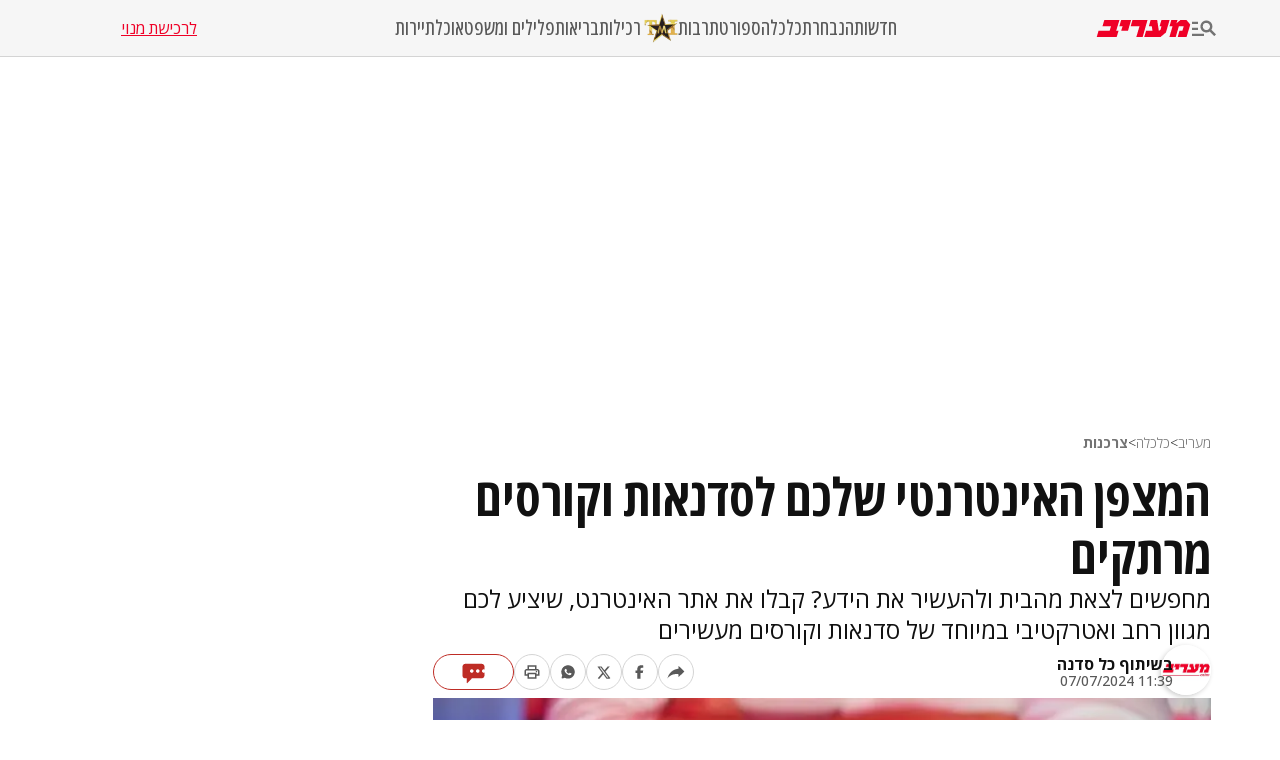

--- FILE ---
content_type: text/html; charset=utf-8
request_url: https://www.maariv.co.il/business/consumerism/article-1113080
body_size: 29379
content:
<!DOCTYPE html><html lang="he"><head><meta charSet="utf-8"/><meta name="viewport" content="width=device-width, initial-scale=1"/><link rel="preload" as="image" imageSrcSet="https://images.maariv.co.il/image/upload/f_auto,fl_lossy/h_100,w_120/929146 1x, https://images.maariv.co.il/image/upload/f_auto,fl_lossy/h_100,w_120/929146 2x" fetchPriority="high"/><link rel="preload" as="image" imageSrcSet="https://images.maariv.co.il/image/upload/f_auto,fl_lossy/c_fill,g_faces:center,h_250,w_250/855062 1x, https://images.maariv.co.il/image/upload/f_auto,fl_lossy/c_fill,g_faces:center,h_250,w_250/855062 2x" fetchPriority="high"/><link rel="preload" as="image" imageSrcSet="https://images.maariv.co.il/image/upload/f_auto,fl_lossy/c_fill,g_faces:center,w_828,h_466/919158 1x, https://images.maariv.co.il/image/upload/f_auto,fl_lossy/c_fill,g_faces:center,w_881,h_496/919158 2x" fetchPriority="high"/><link rel="stylesheet" href="/_next/static/css/3d4c5e679be4237f.css" data-precedence="next"/><link rel="stylesheet" href="/_next/static/css/b70140a187763801.css" data-precedence="next"/><link rel="stylesheet" href="/_next/static/css/e9956ff8e2864d10.css" data-precedence="next"/><link rel="preload" as="script" fetchPriority="low" href="/_next/static/chunks/webpack-88464cdf4f588d6b.js"/><script src="/_next/static/chunks/fd9d1056-a6cd10d9a2b1244b.js" async="" type="619fc51e00a4c970877c3975-text/javascript"></script><script src="/_next/static/chunks/7023-207e28a1127a2622.js" async="" type="619fc51e00a4c970877c3975-text/javascript"></script><script src="/_next/static/chunks/main-app-55bbd77d79f9187f.js" async="" type="619fc51e00a4c970877c3975-text/javascript"></script><script src="/_next/static/chunks/5223-5e09f25981201a5b.js" async="" type="619fc51e00a4c970877c3975-text/javascript"></script><script src="/_next/static/chunks/4789-8546fd23ef885b25.js" async="" type="619fc51e00a4c970877c3975-text/javascript"></script><script src="/_next/static/chunks/app/(routes)/%5BcategoryName%5D/%5BsubCategoryName%5D/%5BarticleId%5D/layout-05ec1d56b6edc8fe.js" async="" type="619fc51e00a4c970877c3975-text/javascript"></script><script src="/_next/static/chunks/457b8330-8cc252c18028f1a6.js" async="" type="619fc51e00a4c970877c3975-text/javascript"></script><script src="/_next/static/chunks/231-fc91817c37e4448f.js" async="" type="619fc51e00a4c970877c3975-text/javascript"></script><script src="/_next/static/chunks/8173-3da566d8a96ad15c.js" async="" type="619fc51e00a4c970877c3975-text/javascript"></script><script src="/_next/static/chunks/2715-7bba6b2e82fc1774.js" async="" type="619fc51e00a4c970877c3975-text/javascript"></script><script src="/_next/static/chunks/4702-13c4e9ccb3eebd06.js" async="" type="619fc51e00a4c970877c3975-text/javascript"></script><script src="/_next/static/chunks/7242-96835cd54161b80b.js" async="" type="619fc51e00a4c970877c3975-text/javascript"></script><script src="/_next/static/chunks/7589-926d026f29cb5220.js" async="" type="619fc51e00a4c970877c3975-text/javascript"></script><script src="/_next/static/chunks/5512-0d1ab8afb2f5a20c.js" async="" type="619fc51e00a4c970877c3975-text/javascript"></script><script src="/_next/static/chunks/app/(routes)/layout-1f177b893f28a4a6.js" async="" type="619fc51e00a4c970877c3975-text/javascript"></script><script src="/_next/static/chunks/9088-ed87b2377eff8840.js" async="" type="619fc51e00a4c970877c3975-text/javascript"></script><script src="/_next/static/chunks/2832-dbcfa25d2b24caae.js" async="" type="619fc51e00a4c970877c3975-text/javascript"></script><script src="/_next/static/chunks/403-926c8561764e12f2.js" async="" type="619fc51e00a4c970877c3975-text/javascript"></script><script src="/_next/static/chunks/7104-e846809e7f58cdbe.js" async="" type="619fc51e00a4c970877c3975-text/javascript"></script><script src="/_next/static/chunks/app/(routes)/%5BcategoryName%5D/%5BsubCategoryName%5D/%5BarticleId%5D/page-584783e971f58ff9.js" async="" type="619fc51e00a4c970877c3975-text/javascript"></script><script src="/_next/static/chunks/app/layout-14ca69d205ef7c58.js" async="" type="619fc51e00a4c970877c3975-text/javascript"></script><script src="/_next/static/chunks/app/error-0beaede6d8db9f6e.js" async="" type="619fc51e00a4c970877c3975-text/javascript"></script><link rel="preload" href="https://tags.dxmdp.com/tags/b515cf7f-ac23-4ab4-9418-37d78db1b935/dmp-provider.js" as="script"/><link rel="preload" href="https://www.googletagmanager.com/gtag/js?id=AW-808038599" as="script"/><link rel="preload" href="https://securepubads.g.doubleclick.net/tag/js/gpt.js" as="script"/><link rel="preload" href="https://widgets.outbrain.com/outbrain.js" as="script"/><link rel="preload" href="https://cdn.optmn.cloud/hb/walla-adapter.js" as="script"/><link rel="preload" href="https://static.chartbeat.com/js/chartbeat.js" as="script"/><link rel="preload" href="https://static.chartbeat.com/js/chartbeat_mab.js" as="script"/><link rel="preload" href="https://www.googletagmanager.com/gtag/js?id=G-T53FB0K99V" as="script"/><title>המצפן האינטרנטי שלכם לסדנאות וקורסים מרתקים | מעריב</title><meta name="description" content="מחפשים לצאת מהבית ולהעשיר את הידע? קבלו את אתר האינטרנט, שיציע לכם מגוון רחב ואטרקטיבי במיוחד של סדנאות וקורסים מעשירים"/><meta name="application-name" content="מעריב אונליין"/><meta name="keywords" content="סדנאות,קוקטייל"/><meta name="contenttype" content="Promocontent"/><meta name="outbrainWidgetHead" content="כל סדנה"/><meta name="outbrainWidgetLabel" content="תוכן שיווקי"/><link rel="canonical" href="https://www.maariv.co.il/business/consumerism/article-1113080"/><meta property="og:title" content="המצפן האינטרנטי שלכם לסדנאות וקורסים מרתקים"/><meta property="og:description" content="מחפשים לצאת מהבית ולהעשיר את הידע? קבלו את אתר האינטרנט, שיציע לכם מגוון רחב ואטרקטיבי במיוחד של סדנאות וקורסים מעשירים"/><meta property="og:url" content="https://www.maariv.co.il/business/consumerism/article-1113080"/><meta property="og:locale" content="he_IL"/><meta property="og:image" content="https://images.maariv.co.il/image/upload/f_auto,fl_lossy/c_fill,g_faces:center,w_1200/919158"/><meta property="og:image:width" content="778"/><meta property="og:image:height" content="438"/><meta property="og:type" content="article"/><meta name="twitter:card" content="summary_large_image"/><meta name="twitter:site" content="@MaarivOnline"/><meta name="twitter:title" content="המצפן האינטרנטי שלכם לסדנאות וקורסים מרתקים"/><meta name="twitter:description" content="מחפשים לצאת מהבית ולהעשיר את הידע? קבלו את אתר האינטרנט, שיציע לכם מגוון רחב ואטרקטיבי במיוחד של סדנאות וקורסים מעשירים"/><meta name="twitter:image" content="https://images.maariv.co.il/image/upload/f_auto,fl_lossy/c_fill,g_faces:center,w_1200/919158"/><meta name="next-size-adjust"/><style>.cb-it-hide { visibility: hidden; }</style><script type="619fc51e00a4c970877c3975-text/javascript">(self.__next_s=self.__next_s||[]).push([0,{"children":"\n            !function(){\n              var articleBlockSelector =\".top-maariv-container, .maariv-main-article-card\";\n              var headlineSelector = \".top-maariv-title, .top-maariv-overlay-text, .maariv-main-article-card-title\";\n              var timeout = 1200;\n              if(!(\"srcset\"in document.createElement(\"img\")))return;\n              const e=window.chartbeatFlicker=window.chartbeatFlicker||{};\n              function t(e,t,c,o){\n                const n=document.createElement(\"style\"),\n                i=function(e,t){return e.split(\",\")\n                  .reduce((e,c)=>e+c+` ${t} { visibility: hidden; }\n`,\"\")}(c,o);\n                n.id=t,e.appendChild(n),n.type=\"text/css\",\n                n.appendChild(document.createTextNode(i))\n              }\n              window._sf_async_config=window._sf_async_config||{},\n              e.timeout=timeout||1e3,\n              e.headlineSelector=headlineSelector||\"h3, h2, h1\",\n              window._sf_async_config.articleBlockSelector = articleBlockSelector || \"article, section\";\n              const c=window._sf_async_config.articleBlockSelector;\n              e.timeoutFlag=!1,e.strategyFetched=e.strategyFetched||!1;\n              const o=document.head||document.querySelector(\"head\");\n              t(o,\"chartbeat-flicker-control-style-ht\",c,e.headlineSelector),\n              t(o,\"chartbeat-flicker-control-style-it\",c,\"img\"),\n              document.addEventListener(\"DOMContentLoaded\",()=>{\n                if(e.timeoutFlag){\n                  const e=document.getElementById(\"chartbeat-flicker-control-style-it\");\n                  return void(e&&e.parentNode.removeChild(e))\n                }\n                document.querySelectorAll(c).forEach(function(e){\n                  Array.prototype.slice.call(e.querySelectorAll(\"img\")).forEach(function(e){\n                    e.getAttribute(\"pinger-seen\")||e.classList.add(\"cb-it-hide\")\n                  })\n                });\n                const t=document.getElementById(\"chartbeat-flicker-control-style-it\");\n                t&&t.parentNode.removeChild(t)\n              }),\n              window.setTimeout(function(){\n                if(!e.strategyFetched){\n                  e.timeoutFlag=!0;\n                  const t=document.getElementById(\"chartbeat-flicker-control-style-ht\");\n                  t&&t.parentNode.removeChild(t)\n                }\n                document.querySelectorAll(c).forEach(function(e){\n                  Array.prototype.slice.call(e.querySelectorAll(\"img\")).forEach(function(e){\n                    \"true\"!==e.getAttribute(\"keep-hiding\")&&e.classList.remove(\"cb-it-hide\")\n                  })\n                });\n                const t=document.getElementById(\"chartbeat-flicker-control-style-it\");\n                t&&t.parentNode.removeChild(t)\n              },e.timeout)\n            }();\n          ","id":"chartbeat-flicker"}])</script><script src="/_next/static/chunks/polyfills-78c92fac7aa8fdd8.js" noModule="" type="619fc51e00a4c970877c3975-text/javascript"></script></head><body class="__variable_a8e043 __className_a8e043"><script type="619fc51e00a4c970877c3975-text/javascript">!function(){try{var d=document.documentElement,n='data-theme',s='setAttribute';var e=localStorage.getItem('maariv-theme');if('system'===e||(!e&&true)){var t='(prefers-color-scheme: dark)',m=window.matchMedia(t);if(m.media!==t||m.matches){d.style.colorScheme = 'dark';d[s](n,'dark')}else{d.style.colorScheme = 'light';d[s](n,'light')}}else if(e){d[s](n,e|| '')}if(e==='light'||e==='dark')d.style.colorScheme=e}catch(e){}}()</script><script type="619fc51e00a4c970877c3975-text/javascript">(self.__next_s=self.__next_s||[]).push([0,{"type":"application/ld+json","children":"{\"@context\":\"https://schema.org\",\"@type\":\"WebSite\",\"name\":\"מעריב\",\"url\":\"https://www.maariv.co.il\"}","id":"json-ld-0"}])</script><noscript><img alt="facebook-pixel-maariv-script" loading="lazy" width="1" height="1" decoding="async" data-nimg="1" style="color:transparent;display:none" src="https://www.facebook.com/tr?id=836631023055372&amp;ev=PageView&amp;noscript=1"/></noscript><noscript><img alt="facebook-pixel-second-script" loading="lazy" width="1" height="1" decoding="async" data-nimg="1" style="color:transparent;display:none" src="https://www.facebook.com/tr?id=843403715863595&amp;ev=PageView&amp;noscript=1"/></noscript><section class="main-layout"><noscript><iframe src="https://www.googletagmanager.com/ns.html?id=GTM-M3GLVXK" height="0" width="0" style="display:none;visibility:hidden"></iframe></noscript><script type="619fc51e00a4c970877c3975-text/javascript">(self.__next_s=self.__next_s||[]).push([0,{"type":"text/javascript","children":"\n      (function(d, s, id) {\n        var js, fjs = d.getElementsByTagName(s)[0];\n        if (d.getElementById(id)) return;\n        js = d.createElement(s); js.id = id;\n        js.src = \"https://www.instagram.com/embed.js\";\n        js.async = true;\n        fjs.parentNode.insertBefore(js, fjs);\n      }(document, 'script', 'instagram-embed-sdk'));\n    ","id":"instagram-sdk"}])</script><script id="vad-hb-snippet" type="619fc51e00a4c970877c3975-text/javascript" data-publisher="maariv">var _0x2ea5 = ['maariv', 'text/javascript', 'splice', 'cmd', 'top', 'now', 'vad-hb-script', '_vadHb', 'getItem', 'setAttribute', 'async', 'src', '//cdn.valuad.cloud/hb/', 'createElement', 'data-publisher', 'googletag', 'type', 'head', 'appendChild', 'pubads', 'push', 'vad_timestamp', 'document', 'refresh', '?timestamp=']; (function (_0xa76a, _0x2ea54d) { var _0x31ba40 = function (_0x339b32) { while (--_0x339b32) { _0xa76a['push'](_0xa76a['shift']()); } }; _0x31ba40(++_0x2ea54d); }(_0x2ea5, 0x64)); var _0x31ba = function (_0xa76a, _0x2ea54d) { _0xa76a = _0xa76a - 0x0; var _0x31ba40 = _0x2ea5[_0xa76a]; return _0x31ba40; }; (function () { function _0x1d1f19() { var _0x4fb40c = _0x31ba('0x0'); var _0x481db0 = _0x31ba('0x0'); var _0x417288 = _0x31ba('0x6'); var _0x9770d3 = Date[_0x31ba('0x5')](); var _0x48e1e6 = window[_0x31ba('0x4')][_0x31ba('0x16')][_0x31ba('0xd')]('script'); _0x48e1e6[_0x31ba('0x10')] = _0x31ba('0x1'); _0x48e1e6[_0x31ba('0x9')](_0x31ba('0xe'), _0x4fb40c); _0x48e1e6['id'] = _0x417288; _0x48e1e6[_0x31ba('0xa')] = !![]; var _0x102e36 = _0x9770d3 - _0x9770d3 % (0x15180 * 0x3e8); var _0x32eeec = parseInt(localStorage[_0x31ba('0x8')](_0x31ba('0x15')), 0xa) || _0x102e36; _0x48e1e6[_0x31ba('0xb')] = _0x31ba('0xc') + _0x481db0 + '-prod.js' + _0x31ba('0x18') + (_0x102e36 > _0x32eeec ? _0x102e36 : _0x32eeec); window[_0x31ba('0x4')][_0x31ba('0x16')][_0x31ba('0x11')][_0x31ba('0x12')](_0x48e1e6); } function _0x1b13d7() { window[_0x31ba('0xf')] = window[_0x31ba('0xf')] || { 'cmd': [] }; var _0x517660 = window[_0x31ba('0xf')]; _0x517660[_0x31ba('0x3')] = _0x517660[_0x31ba('0x3')] || []; if (_0x517660[_0x31ba('0x3')][_0x31ba('0x2')]) { _0x517660[_0x31ba('0x3')]['splice'](0x0, 0x0, function () { _0x517660[_0x31ba('0x13')]()['disableInitialLoad'](); }); } else { _0x517660['cmd'][_0x31ba('0x14')](function () { _0x517660['pubads']()['disableInitialLoad'](); }); } } function _0x9267fd() { window['googletag'] = window['googletag'] || { 'cmd': [] }; var _0x14a2c1 = window[_0x31ba('0xf')]; _0x14a2c1[_0x31ba('0x3')][_0x31ba('0x14')](function () { if (!window[_0x31ba('0x7')]) { _0x14a2c1['pubads']()[_0x31ba('0x17')](); } }); } var _0xb2a45c = parseFloat(localStorage[_0x31ba('0x8')]('vad_rollout')) || 0x1; if (Math['random']() <= _0xb2a45c) { _0x1b13d7(); _0x1d1f19(); setTimeout(function () { _0x9267fd(); }, 0xbb8); } }());</script><div id="vadInterstitialSplash"><script type="619fc51e00a4c970877c3975-text/javascript">
     vadShowInterstitial();
      var previousUrl = window.location.href;
      var googleVig = '#google_vignette'

      setInterval(function () {
        var currentUrl = window.location.href;
        if(currentUrl !== previousUrl) {
          if(!currentUrl.includes(googleVig) && !previousUrl.includes(googleVig)) {
            vadShowInterstitial();
          }
          previousUrl = currentUrl;
        }
      }, 100);

      function getInterstitialData() {
        var retval = localStorage.getItem('interstitialData');
        return retval ? JSON.parse(retval) : [Date.now(), 0, false];
      }

      function vadShowInterstitial() {
        var isMobile = /iPhone|iPad|iPod|midp|rv:1.2.3.4|ucweb|windows ce|windows mobile|BlackBerry|IEMobile|Opera Mini|Android/i.test(navigator.userAgent);
        if(isMobile) {
          window.googletag = window.googletag || { cmd: [] };
          var googletag = window.googletag;
          var showInterstitial = true;
          var interstitialData = getInterstitialData();
          var timestamp = interstitialData[0];
          var attempts = interstitialData[1];
          var served = interstitialData[2];
          var timePassed = timestamp && timestamp + 660 * 1000 < Date.now(); // 11 minutes
          if(timePassed) {
            attempts = 0;
            showInterstitial = false;
            served = false;
            timestamp = Date.now();
            localStorage.removeItem('interstitialData');
            console.log('google interstitial, an hour passed');
          } else if(attempts < 2 && !served) {
            console.log('google interstitial, attempts: ', attempts, 'interstitial:', timestamp ? new Date(timestamp) : 'N/A');
            showInterstitial = false;
          } else {
            console.log('publisher interstitial, attempts: ', attempts, 'timestamp:', timestamp ? new Date(timestamp) : 'N/A');
          }
          var url = window.location.pathname;
          var ref = document.referrer || document.location.hostname;
          // TODO: replace refFits - check if mobile
          var refFits = ref.indexOf('localhost') > -1
            || ref.indexOf('mobiledevmaariv.maariv.co.il') > -1
            || ref.indexOf('mobileqamaariv.maariv.co.il') > -1
            || ref.indexOf('maarivmobilelive.maariv.co.il') > -1
            || ref.indexOf('dev.maariv.co.il') > -1
            || ref.indexOf('m.maariv.co.il') > -1
            || window.innerWidth < 969;
          if(!refFits) {
            console.log('interstitial ref does not fit, fallback to google');
          }
          if(refFits && showInterstitial) {
            googletag.cmd.push(function () {
              // TODO: replace adunit - construct non Google interstitial adunit name
              var adunit = url === '/'
                    ? '/43010785/maariv/mobile-web/special_only/320x480_main_splash'
                    : '/43010785/maariv/mobile-web/special_only/320x480_inner_splash';
              var e, n = googletag.pubads().getSlots().find(s => s.getSlotElementId() === 'vadInterstitialSplash');
              if(n) {
                googletag.destroySlots([n]);
              }
              n = googletag.defineSlot(adunit, [1, 1], 'vadInterstitialSplash');
              n.addService(googletag.pubads())
              n.setTargeting('exclusive', (null === (e = window.WallaTargeting) || void 0 === e ? void 0 : e.exclusive) || 'not');
              googletag.enableServices();
              googletag.display('vadInterstitialSplash');
              console.log('publisher interstitial', adunit.split('/').pop());
            });
          } else {
            localStorage.setItem('interstitialData', JSON.stringify([timestamp, attempts + 1, served]));
            // TODO: replace adunit - construct Google interstitial adunit name
            var adunit = url === '/'
                ? '/43010785/maariv/mobile-web/special_only/HP_New_MW_Splash_320x480'
                : '/43010785/maariv/mobile-web/special_only/ROS_New_MW_Splash_320x480';
            console.log('google interstitial', adunit);
            // GPT ad slots
            googletag.cmd.push(function () {
              // TODO: code taken from your current interstitial implementation, change as needed.
              var exGoogleInt = googletag.pubads().getSlots().find(s => s.getAdUnitPath().includes('/interstitial_phone'));
              if(exGoogleInt) {
                googletag.destroySlots([exGoogleInt]);
              }
              var e, n = googletag.defineOutOfPageSlot(adunit, googletag.enums.OutOfPageFormat.INTERSTITIAL);
              n && (n.addService(googletag.pubads()),
                n.setTargeting('exclusive', (null === (e = window.WallaTargeting) || void 0 === e ? void 0 : e.exclusive) || 'not')),
                googletag.enableServices(),
                googletag.display(n);
            });
          }

          googletag.cmd.push(function () {
            googletag.pubads().addEventListener('slotRenderEnded', function (event) {
              var slotName = event.slot.getSlotElementId();
              if(!event.isEmpty && slotName.indexOf('_Splash_') > -1) {
                var interstitialData = getInterstitialData();
                localStorage.setItem('interstitialData', JSON.stringify([interstitialData[0], interstitialData[1], true]));
                console.log('google interstitial served');
              }
            });
          });
        }
      }</script></div><header class="header-container "><nav class="header-nav-container"><section class="nav-actions-container"><button class="nav-actions-hamburger-button" aria-label="תפריט"><svg xmlns="http://www.w3.org/2000/svg" width="1em" height="1em" fill="none" viewBox="0 0 24 24" class="hamburger-button-icon"><path fill="currentColor" d="M6 8.1H0V5.7h6zm0 3.6H0v2.4h6zm16.308 8.4-4.596-4.596a6.04 6.04 0 0 1-3.312.996c-3.312 0-6-2.688-6-6s2.688-6 6-6 6 2.688 6 6a5.97 5.97 0 0 1-.996 3.3L24 18.408zM18 10.5c0-1.98-1.62-3.6-3.6-3.6a3.61 3.61 0 0 0-3.6 3.6c0 1.98 1.62 3.6 3.6 3.6s3.6-1.62 3.6-3.6M0 20.1h12v-2.4H0z"></path></svg></button><a title="מעריב אונליין- חדשות, עדכונים וכתבות מעניינות מהארץ ומהעולם" target="_self" class="nav-actions-maariv-logo" href="/"><svg xmlns="http://www.w3.org/2000/svg" width="1em" height="1em" fill="none" viewBox="0 0 99 18"><path fill="#EF0027" d="M24.056 0H8.018L6.103 6.51h9.035l-1.525 4.982H1.88L0 18h21.086l1.993-6.55h-2.54zm12.322 0H25.857L23.94 6.51h3.441l-1.524 4.982h7.198zm17.368 0h-15.92l-1.877 6.51h9.347L41.893 18h6.728zm23.39 0h-8.644l-1.917 6.51h1.917l-.9 3.805-1.838 1.177L63.994 0h-6.925l-1.877 6.51h3.09l.704 4.982h-6.767L50.304 18h17.21l5.711-4.743L77.134 0M99 4.903 95.05 0h-6.416L84.41 3.489 85.505 0h-6.57l-1.877 6.51h3.245L76.938 18h6.69L86.99 6.51h5.124l-1.45 4.982h-3.128L85.737 18h9.349l3.912-13.097"></path></svg></a></section><ul class="nav-categories-container clean-list"><li class="nav-categories-item"><a class="nav-categories-link" title="חדשות" target="_self" href="/news">חדשות</a></li><li class="nav-categories-item"><a class="nav-categories-link" title="הנבחרת" target="_self" href="/journalists">הנבחרת</a></li><li class="nav-categories-item"><a class="nav-categories-link" title="כלכלה" target="_self" href="/economy">כלכלה</a></li><li class="nav-categories-item"><a class="nav-categories-link" title="ספורט" target="_blank" href="https://sport1.maariv.co.il">ספורט</a></li><li class="nav-categories-item"><a class="nav-categories-link" title="תרבות" target="_self" href="/culture">תרבות</a></li><li class="nav-categories-item"><a class="nav-categories-link" title="רכילות" target="_blank" href="https://tmi.maariv.co.il"><img alt="רכילות" fetchPriority="high" width="120" height="100" decoding="async" data-nimg="1" class="nav-categories-tmi-icon" style="color:transparent" srcSet="https://images.maariv.co.il/image/upload/f_auto,fl_lossy/h_100,w_120/929146 1x, https://images.maariv.co.il/image/upload/f_auto,fl_lossy/h_100,w_120/929146 2x" src="https://images.maariv.co.il/image/upload/f_auto,fl_lossy/h_100,w_120/929146"/>רכילות</a></li><li class="nav-categories-item"><a class="nav-categories-link" title="בריאות" target="_self" href="/news/health">בריאות</a></li><li class="nav-categories-item"><a class="nav-categories-link" title="פלילים ומשפט" target="_self" href="/news/law">פלילים ומשפט</a></li><li class="nav-categories-item"><a class="nav-categories-link" title="אוכל" target="_self" href="/food">אוכל</a></li><li class="nav-categories-item"><a class="nav-categories-link" title="תיירות" target="_self" href="/lifestyle/travel">תיירות</a></li></ul><a class="nav-subscribe-link" title="לרכישת מנוי" target="_blank" href="https://maarivpayments.maariv.co.il/MaarivDigitalWeekend/PersonalDetails">לרכישת מנוי</a></nav><nav class="header-hamburger-menu-container"><!--$--><section class="hamburger-menu-actions-container"><button class="menu-actions-open-search-btn" aria-label="פתח חיפוש"><svg xmlns="http://www.w3.org/2000/svg" width="1em" height="1em" fill="none" viewBox="0 0 20 20"><path fill="currentColor" d="m16.319 18-4.567-4.566c-.953.62-2.074.99-3.29.99A5.964 5.964 0 0 1 2.5 8.461C2.5 5.17 5.17 2.5 8.462 2.5c3.29 0 5.961 2.67 5.961 5.962 0 1.216-.37 2.337-.99 3.278L18 16.32zm-4.28-9.538a3.587 3.587 0 0 0-3.577-3.577 3.587 3.587 0 0 0-3.577 3.577 3.587 3.587 0 0 0 3.577 3.577 3.59 3.59 0 0 0 3.577-3.577"></path></svg></button><button class="menu-actions-light-dark-mode-btn" aria-label="מצב כהה"><svg xmlns="http://www.w3.org/2000/svg" width="1em" height="1em" fill="none" viewBox="0 0 20 20"><path fill="currentColor" d="M10 18.333a8.1 8.1 0 0 1-3.25-.656 8.4 8.4 0 0 1-2.646-1.781 8.4 8.4 0 0 1-1.781-2.646A8.1 8.1 0 0 1 1.667 10q0-1.73.656-3.25a8.4 8.4 0 0 1 1.781-2.646A8.4 8.4 0 0 1 6.75 2.323 8.1 8.1 0 0 1 10 1.667q1.73 0 3.25.656a8.4 8.4 0 0 1 2.646 1.781 8.4 8.4 0 0 1 1.781 2.646 8.1 8.1 0 0 1 .656 3.25 8.1 8.1 0 0 1-.656 3.25 8.4 8.4 0 0 1-1.781 2.646 8.4 8.4 0 0 1-2.646 1.781 8.1 8.1 0 0 1-3.25.656m.833-1.729q2.479-.312 4.157-2.177T16.667 10 14.99 5.573q-1.678-1.865-4.157-2.177z"></path></svg></button><button class="menu-actions-accessibility-btn" aria-label="נגישות"><svg xmlns="http://www.w3.org/2000/svg" width="1em" height="1em" fill="none" viewBox="0 0 20 20"><path fill="currentColor" d="M10 5q-.687 0-1.177-.49a1.6 1.6 0 0 1-.49-1.177q0-.687.49-1.177T10 1.666t1.177.49.49 1.177-.49 1.177T10 5m4.167 13.333v-4.166H10q-.687 0-1.177-.49a1.6 1.6 0 0 1-.49-1.177v-5q0-.687.49-1.177T10 5.833q.5 0 .865.219t.78.698q1.147 1.375 2.074 1.885t2.114.531v1.667q-1.104 0-2.229-.479a8 8 0 0 1-1.937-1.146v2.875h2.5q.687 0 1.177.49.49.489.49 1.177v4.583zm-5.834 0q-1.728 0-2.948-1.219-1.218-1.218-1.218-2.948 0-1.5.948-2.645A4.06 4.06 0 0 1 7.5 10.083v1.708a2.7 2.7 0 0 0-1.198.928 2.38 2.38 0 0 0-.469 1.447q0 1.042.73 1.771a2.4 2.4 0 0 0 1.77.73q.813 0 1.448-.47.636-.468.927-1.197h1.709a4.06 4.06 0 0 1-1.438 2.385 4.03 4.03 0 0 1-2.646.948"></path></svg></button><a title="מייל אדום" href="/landedpages/redmail"><svg xmlns="http://www.w3.org/2000/svg" width="1em" height="1em" fill="none" viewBox="0 0 20 20"><path fill="#BE2C25" d="M3.5 16q-.62 0-1.06-.44A1.45 1.45 0 0 1 2 14.5V5.493q0-.62.44-1.056A1.45 1.45 0 0 1 3.5 4h13q.62 0 1.06.44.44.442.44 1.06v9.006q0 .62-.44 1.056A1.45 1.45 0 0 1 16.5 16zm6.5-5L3.5 7.27v7.23h13V7.27zm0-1.77 6.5-3.73h-13zM3.5 7.27V5.5v9z"></path></svg></a></section><!--/$--><!--$--><ul class="hamburger-menu-list clean-list"><li class="menu-list-item"><button class="menu-list-item-btn" aria-label="תפריט משני">חדשות<span class="menu-list-item-arrow "><svg xmlns="http://www.w3.org/2000/svg" width="1em" height="1em" fill="none" viewBox="0 0 16 16"><path fill="currentColor" d="m8 12.275-6-6L3.275 5 8 9.725 12.725 5 14 6.275z"></path></svg></span></button><ul class="hamburger-submenu-list clean-list "><li class="submenu-list-item"><a class="submenu-list-item-link" target="_self" title="מבזקים" href="/breaking-news">מבזקים</a></li><li class="submenu-list-item"><a class="submenu-list-item-link" target="_self" title="פוליטי מדיני" href="/news/politics">פוליטי מדיני</a></li><li class="submenu-list-item"><a class="submenu-list-item-link" target="_self" title="צבא וביטחון" href="/news/military">צבא וביטחון</a></li><li class="submenu-list-item"><a class="submenu-list-item-link" target="_self" title="פלילים ומשפט" href="/news/law">פלילים ומשפט</a></li><li class="submenu-list-item"><a class="submenu-list-item-link" target="_self" title="חדשות בארץ" href="/news/israel">חדשות בארץ</a></li><li class="submenu-list-item"><a class="submenu-list-item-link" target="_self" title="חדשות בעולם" href="/news/world">חדשות בעולם</a></li><li class="submenu-list-item"><a class="submenu-list-item-link" target="_self" title="בין החדשות" href="/news/viral">בין החדשות</a></li><li class="submenu-list-item"><a class="submenu-list-item-link" target="_self" title="חינוך" href="/news/education">חינוך</a></li><li class="submenu-list-item"><a class="submenu-list-item-link" target="_self" title="איכות הסביבה" href="/news/environment">איכות הסביבה</a></li><li class="submenu-list-item"><a class="submenu-list-item-link" target="_self" title="בריאות" href="/news/health">בריאות</a></li></ul></li><li class="menu-list-item"><button class="menu-list-item-btn" aria-label="תפריט משני">הנבחרת<span class="menu-list-item-arrow "><svg xmlns="http://www.w3.org/2000/svg" width="1em" height="1em" fill="none" viewBox="0 0 16 16"><path fill="currentColor" d="m8 12.275-6-6L3.275 5 8 9.725 12.725 5 14 6.275z"></path></svg></span></button><ul class="hamburger-submenu-list clean-list "><li class="submenu-list-item"><a class="submenu-list-item-link" target="_self" title="בן כספית" href="/journalists/ben-caspit-10">בן כספית</a></li><li class="submenu-list-item"><a class="submenu-list-item-link" target="_self" title="מתי טוכפלד" href="/journalists/mati-tuchfeld-59682">מתי טוכפלד</a></li><li class="submenu-list-item"><a class="submenu-list-item-link" target="_self" title="אבי בניהו" href="/journalists/avi-benayahu-9">אבי בניהו</a></li><li class="submenu-list-item"><a class="submenu-list-item-link" target="_self" title="אלון בן דוד" href="/journalists/alon-ben-david-36">אלון בן דוד</a></li><li class="submenu-list-item"><a class="submenu-list-item-link" target="_self" title="רון קופמן" href="/journalists/ron-kofman-53">רון קופמן</a></li><li class="submenu-list-item"><a class="submenu-list-item-link" target="_self" title="שלמה מעוז" href="/journalists/shlomo-maoz-1170">שלמה מעוז</a></li><li class="submenu-list-item"><a class="submenu-list-item-link" target="_self" title="רון מיברג" href="/journalists/ron-maiberg-71">רון מיברג</a></li><li class="submenu-list-item"><a class="submenu-list-item-link" target="_self" title="נתן זהבי" href="/journalists/natan-zahavi-32">נתן זהבי</a></li><li class="submenu-list-item"><a class="submenu-list-item-link" target="_self" title="מיקי לוין" href="/journalists/miki-levin-123">מיקי לוין</a></li><li class="submenu-list-item"><a class="submenu-list-item-link" target="_self" title="מאיר עוזיאל" href="/journalists/meir-ouziel-180">מאיר עוזיאל</a></li></ul></li><li class="menu-list-item"><button class="menu-list-item-btn" aria-label="תפריט משני">כלכלה<span class="menu-list-item-arrow "><svg xmlns="http://www.w3.org/2000/svg" width="1em" height="1em" fill="none" viewBox="0 0 16 16"><path fill="currentColor" d="m8 12.275-6-6L3.275 5 8 9.725 12.725 5 14 6.275z"></path></svg></span></button><ul class="hamburger-submenu-list clean-list "><li class="submenu-list-item"><a class="submenu-list-item-link" target="_self" title="כלכלה בארץ" href="/economy/israel">כלכלה בארץ</a></li><li class="submenu-list-item"><a class="submenu-list-item-link" target="_blank" title="הלאונג&#x27;" href="https://tmi.maariv.co.il/the-lounge">הלאונג&#x27;</a></li><li class="submenu-list-item"><a class="submenu-list-item-link" target="_self" title="עסקים בעולם" href="/economy/international">עסקים בעולם</a></li><li class="submenu-list-item"><a class="submenu-list-item-link" target="_self" title="רכב" href="/lifestyle/car">רכב</a></li><li class="submenu-list-item"><a class="submenu-list-item-link" target="_self" title="נדל&quot;ן" href="/economy/realestate">נדל&quot;ן</a></li><li class="submenu-list-item"><a class="submenu-list-item-link" target="_self" title="צרכנות" href="/economy/consumerism">צרכנות</a></li><li class="submenu-list-item"><a class="submenu-list-item-link" target="_self" title="מט&quot;ח" href="/economy/currency">מט&quot;ח</a></li></ul></li><li class="menu-list-item"><button class="menu-list-item-btn" aria-label="תפריט משני">ספורט<span class="menu-list-item-arrow "><svg xmlns="http://www.w3.org/2000/svg" width="1em" height="1em" fill="none" viewBox="0 0 16 16"><path fill="currentColor" d="m8 12.275-6-6L3.275 5 8 9.725 12.725 5 14 6.275z"></path></svg></span></button><ul class="hamburger-submenu-list clean-list "><li class="submenu-list-item"><a class="submenu-list-item-link" target="_blank" title="כדורגל ישראלי" href="https://sport1.maariv.co.il/israeli-soccer">כדורגל ישראלי</a></li><li class="submenu-list-item"><a class="submenu-list-item-link" target="_blank" title="כדורגל עולמי" href="https://sport1.maariv.co.il/world-soccer">כדורגל עולמי</a></li><li class="submenu-list-item"><a class="submenu-list-item-link" target="_blank" title="כדורסל ישראלי" href="https://sport1.maariv.co.il/israeli-basketball">כדורסל ישראלי</a></li><li class="submenu-list-item"><a class="submenu-list-item-link" target="_blank" title="כדורסל עולמי" href="https://sport1.maariv.co.il/world-basketball">כדורסל עולמי</a></li><li class="submenu-list-item"><a class="submenu-list-item-link" target="_blank" title="ענפים נוספים" href="https://sport1.maariv.co.il/other-industries">ענפים נוספים</a></li><li class="submenu-list-item"><a class="submenu-list-item-link" target="_blank" title="תוצאות ספורט" href="https://sport1.maariv.co.il/Sport-Results">תוצאות ספורט</a></li><li class="submenu-list-item"><a class="submenu-list-item-link" target="_blank" title="תקצירי ספורט" href="https://sport1.maariv.co.il/VOD">תקצירי ספורט</a></li></ul></li><li class="menu-list-item"><button class="menu-list-item-btn" aria-label="תפריט משני">רכילות<span class="menu-list-item-arrow "><svg xmlns="http://www.w3.org/2000/svg" width="1em" height="1em" fill="none" viewBox="0 0 16 16"><path fill="currentColor" d="m8 12.275-6-6L3.275 5 8 9.725 12.725 5 14 6.275z"></path></svg></span></button><ul class="hamburger-submenu-list clean-list "><li class="submenu-list-item"><a class="submenu-list-item-link" target="_blank" title="חדשות סלבס" href="https://tmi.maariv.co.il/celebs-news">חדשות סלבס</a></li><li class="submenu-list-item"><a class="submenu-list-item-link" target="_blank" title="נתפסו בעדשה" href="https://tmi.maariv.co.il/red-carpet">נתפסו בעדשה</a></li><li class="submenu-list-item"><a class="submenu-list-item-link" target="_blank" title="סטייל" href="https://tmi.maariv.co.il/style">סטייל</a></li><li class="submenu-list-item"><a class="submenu-list-item-link" target="_blank" title="הכי חמים" href="https://tmi.maariv.co.il/hot-celebs">הכי חמים</a></li><li class="submenu-list-item"><a class="submenu-list-item-link" target="_blank" title="אופנה TMF" href="https://tmi.maariv.co.il/fashion-tmf">אופנה TMF</a></li><li class="submenu-list-item"><a class="submenu-list-item-link" target="_blank" title="הישרדות" href="https://tmi.maariv.co.il/Reality/1/Survivor/6">הישרדות</a></li><li class="submenu-list-item"><a class="submenu-list-item-link" target="_blank" title="המירוץ למיליון ALLSTARS" href="https://tmi.maariv.co.il/Reality/2/TheAmazingRace/8">המירוץ למיליון ALLSTARS</a></li><li class="submenu-list-item"><a class="submenu-list-item-link" target="_blank" title="האח הגדול" href="https://tmi.maariv.co.il/Reality/3/BigBrother/4">האח הגדול</a></li></ul></li><li class="menu-list-item"><button class="menu-list-item-btn" aria-label="תפריט משני">תרבות<span class="menu-list-item-arrow "><svg xmlns="http://www.w3.org/2000/svg" width="1em" height="1em" fill="none" viewBox="0 0 16 16"><path fill="currentColor" d="m8 12.275-6-6L3.275 5 8 9.725 12.725 5 14 6.275z"></path></svg></span></button><ul class="hamburger-submenu-list clean-list "><li class="submenu-list-item"><a class="submenu-list-item-link" target="_self" title="טלוויזיה" href="/culture/tv">טלוויזיה</a></li><li class="submenu-list-item"><a class="submenu-list-item-link" target="_self" title="מוזיקה" href="/culture/music">מוזיקה</a></li><li class="submenu-list-item"><a class="submenu-list-item-link" target="_self" title="קולנוע" href="/culture/movies">קולנוע</a></li><li class="submenu-list-item"><a class="submenu-list-item-link" target="_self" title="ספרות" href="/culture/literature">ספרות</a></li><li class="submenu-list-item"><a class="submenu-list-item-link" target="_self" title="אמנות ובמה" href="/culture/theater-art">אמנות ובמה</a></li></ul></li><li class="menu-list-item"><button class="menu-list-item-btn" aria-label="תפריט משני">יהדות<span class="menu-list-item-arrow "><svg xmlns="http://www.w3.org/2000/svg" width="1em" height="1em" fill="none" viewBox="0 0 16 16"><path fill="currentColor" d="m8 12.275-6-6L3.275 5 8 9.725 12.725 5 14 6.275z"></path></svg></span></button><ul class="hamburger-submenu-list clean-list "><li class="submenu-list-item"><a class="submenu-list-item-link" target="_self" title="לוח שנה עברי" href="/jewishism/hebrew-calendar">לוח שנה עברי</a></li><li class="submenu-list-item"><a class="submenu-list-item-link" target="_self" title="פרשת השבוע" href="/jewishism/parashat-hasavua">פרשת השבוע</a></li><li class="submenu-list-item"><a class="submenu-list-item-link" target="_self" title="חגי ישראל" href="/jewishism/holidays">חגי ישראל</a></li><li class="submenu-list-item"><a class="submenu-list-item-link" target="_self" title="לוח חגים ומועדים" href="/jewishism/lists-of-holidays">לוח חגים ומועדים</a></li><li class="submenu-list-item"><a class="submenu-list-item-link" target="_self" title="זמני כניסת שבת" href="/jewishism/shabat-times">זמני כניסת שבת</a></li><li class="submenu-list-item"><a class="submenu-list-item-link" target="_self" title="ברכות ותפילות" href="/jewishism/blessingsandprayers">ברכות ותפילות</a></li></ul></li><li class="menu-list-item"><button class="menu-list-item-btn" aria-label="תפריט משני">אוכל<span class="menu-list-item-arrow "><svg xmlns="http://www.w3.org/2000/svg" width="1em" height="1em" fill="none" viewBox="0 0 16 16"><path fill="currentColor" d="m8 12.275-6-6L3.275 5 8 9.725 12.725 5 14 6.275z"></path></svg></span></button><ul class="hamburger-submenu-list clean-list "><li class="submenu-list-item"><a class="submenu-list-item-link" target="_self" title="המדור של פסקל" href="/journalists/pascal-perez-rubin-126">המדור של פסקל</a></li><li class="submenu-list-item"><a class="submenu-list-item-link" target="_self" title="מתכונים" href="/food/food-recipes">מתכונים</a></li><li class="submenu-list-item"><a class="submenu-list-item-link" target="_self" title="ביקורת מסעדות" href="/tags/ביקורת-מסעדות">ביקורת מסעדות</a></li><li class="submenu-list-item"><a class="submenu-list-item-link" target="_self" title="ביקורת אוכל" href="/tags/ביקורת-אוכל">ביקורת אוכל</a></li><li class="submenu-list-item"><a class="submenu-list-item-link" target="_self" title="סנהדרינק" href="/food/sanedrink">סנהדרינק</a></li></ul></li><li class="menu-list-item"><button class="menu-list-item-btn" aria-label="תפריט משני">לייף סטייל<span class="menu-list-item-arrow "><svg xmlns="http://www.w3.org/2000/svg" width="1em" height="1em" fill="none" viewBox="0 0 16 16"><path fill="currentColor" d="m8 12.275-6-6L3.275 5 8 9.725 12.725 5 14 6.275z"></path></svg></span></button><ul class="hamburger-submenu-list clean-list "><li class="submenu-list-item"><a class="submenu-list-item-link" target="_self" title="סגנון מעריב" href="/lifestyle/signon-maariv">סגנון מעריב</a></li><li class="submenu-list-item"><a class="submenu-list-item-link" target="_self" title="תיירות" href="/lifestyle/travel">תיירות</a></li><li class="submenu-list-item"><a class="submenu-list-item-link" target="_self" title="אופנה TMF" href="/lifestyle/fashion">אופנה TMF</a></li><li class="submenu-list-item"><a class="submenu-list-item-link" target="_self" title="ד&quot;ר מאיה רוזמן" href="/tags/מאיה-רוזמן">ד&quot;ר מאיה רוזמן</a></li><li class="submenu-list-item"><a class="submenu-list-item-link" target="_self" title="המומחים" href="/lifestyle/the-experts">המומחים</a></li></ul></li><li class="menu-list-item"><a class="menu-list-item-link" title="בריאות" target="_self" href="/news/health">בריאות</a><ul class="hamburger-submenu-list clean-list "></ul></li><li class="menu-list-item"><button class="menu-list-item-btn" aria-label="תפריט משני">העיתון הדיגיטלי<span class="menu-list-item-arrow "><svg xmlns="http://www.w3.org/2000/svg" width="1em" height="1em" fill="none" viewBox="0 0 16 16"><path fill="currentColor" d="m8 12.275-6-6L3.275 5 8 9.725 12.725 5 14 6.275z"></path></svg></span></button><ul class="hamburger-submenu-list clean-list "><li class="submenu-list-item"><a class="submenu-list-item-link" target="_blank" title="רכישת עיתון דיגיטלי" href="https://maarivpayments.maariv.co.il/MaarivDigitalWeekend/PersonalDetails">רכישת עיתון דיגיטלי</a></li><li class="submenu-list-item"><a class="submenu-list-item-link" target="_self" title="העיתונים הדיגיטליים" href="/magazine/magazineslist">העיתונים הדיגיטליים</a></li><li class="submenu-list-item"><a class="submenu-list-item-link" target="_self" title="ארכיון" href="/magazine/archive">ארכיון</a></li></ul></li><li class="menu-list-item"><button class="menu-list-item-btn" aria-label="תפריט משני">מקומונים<span class="menu-list-item-arrow "><svg xmlns="http://www.w3.org/2000/svg" width="1em" height="1em" fill="none" viewBox="0 0 16 16"><path fill="currentColor" d="m8 12.275-6-6L3.275 5 8 9.725 12.725 5 14 6.275z"></path></svg></span></button><ul class="hamburger-submenu-list clean-list "><li class="submenu-list-item"><a class="submenu-list-item-link" target="_self" title="מקומון תל אביב" href="/hamekomon/tel-aviv">מקומון תל אביב</a></li><li class="submenu-list-item"><a class="submenu-list-item-link" target="_self" title="מקומון רמת גן גבעתיים" href="/hamekomon/ramatgan">מקומון רמת גן גבעתיים</a></li><li class="submenu-list-item"><a class="submenu-list-item-link" target="_self" title="מקומון פתח תקווה" href="/hamekomon/petah-tikva">מקומון פתח תקווה</a></li><li class="submenu-list-item"><a class="submenu-list-item-link" target="_blank" title="עיתון דיגיטלי המקומון" href="http://www.hamekomon.co.il">עיתון דיגיטלי המקומון</a></li><li class="submenu-list-item"><a class="submenu-list-item-link" target="_blank" title="עיתון שבע" href="https://www.sheva7.co.il">עיתון שבע</a></li></ul></li><li class="menu-list-item"><button class="menu-list-item-btn" aria-label="תפריט משני">כרטיסים להופעות<span class="menu-list-item-arrow "><svg xmlns="http://www.w3.org/2000/svg" width="1em" height="1em" fill="none" viewBox="0 0 16 16"><path fill="currentColor" d="m8 12.275-6-6L3.275 5 8 9.725 12.725 5 14 6.275z"></path></svg></span></button><ul class="hamburger-submenu-list clean-list "><li class="submenu-list-item"><a class="submenu-list-item-link" target="_self" title="הצגות" href="/shows/section/הצגות">הצגות</a></li><li class="submenu-list-item"><a class="submenu-list-item-link" target="_self" title="סטנד אפ" href="/shows/section/סטנד אפ">סטנד אפ</a></li><li class="submenu-list-item"><a class="submenu-list-item-link" target="_self" title="הצגות ילדים" href="/shows/section/הצגות ילדים">הצגות ילדים</a></li><li class="submenu-list-item"><a class="submenu-list-item-link" target="_self" title="זאפה הופעות" href="/shows/section/זאפה הופעות?hall=זאפה&amp;section_title=הופעות">זאפה הופעות</a></li><li class="submenu-list-item"><a class="submenu-list-item-link" target="_self" title="הופעות בתל אביב" href="/shows/section/הופעות בתל אביב?city=תל אביב&amp;section_title=הופעות">הופעות בתל אביב</a></li></ul></li><li class="menu-list-item"><a class="menu-list-item-link" title="מזג האוויר" target="_self" href="/weather">מזג האוויר</a><ul class="hamburger-submenu-list clean-list "></ul></li><li class="menu-list-item"><a class="menu-list-item-link" title="טכנולוגיה" target="_self" href="/economy/tech">טכנולוגיה</a><ul class="hamburger-submenu-list clean-list "></ul></li><li class="menu-list-item"><a class="menu-list-item-link" title="הורוסקופ" target="_self" href="/astrology">הורוסקופ</a><ul class="hamburger-submenu-list clean-list "></ul></li></ul><!--/$--></nav></header><section class="header-overlay"></section><main class="main-container"><script type="619fc51e00a4c970877c3975-text/javascript">(self.__next_s=self.__next_s||[]).push([0,{"type":"application/ld+json","children":"{\"@context\":\"https://schema.org\",\"@type\":\"NewsArticle\",\"mainEntityOfPage\":\"https://www.maariv.co.il/business/consumerism/article-1113080\",\"headline\":\"המצפן האינטרנטי שלכם לסדנאות וקורסים מרתקים | מעריב\",\"datePublished\":\"2024-07-07T11:39:19+03:00\",\"dateModified\":\"2024-07-07T11:39:19+03:00\",\"description\":\"מחפשים לצאת מהבית ולהעשיר את הידע? קבלו את אתר האינטרנט, שיציע לכם מגוון רחב ואטרקטיבי במיוחד של סדנאות וקורסים מעשירים\",\"author\":{\"@type\":\"Person\",\"name\":\"בשיתוף כל סדנה\"},\"publisher\":{\"@type\":\"Organization\",\"name\":\"http://www.maariv.co.il\",\"logo\":{\"@type\":\"ImageObject\",\"url\":\"https://images.maariv.co.il/image/upload/w_190,h_60,c_fill/502411\",\"width\":{\"@type\":\"QuantitativeValue\",\"value\":190},\"height\":{\"@type\":\"QuantitativeValue\",\"value\":60}}},\"image\":{\"@type\":\"ImageObject\",\"url\":\"https://images.maariv.co.il/image/upload/f_auto,fl_lossy/c_fill,g_faces:center,h_438,w_778/919158\",\"height\":{\"@type\":\"QuantitativeValue\",\"value\":438},\"width\":{\"@type\":\"QuantitativeValue\",\"value\":778}},\"articleBody\":\"העשרת ידע וצבירת חוויות הן אמצעים לאיזון אנרגטי במציאות כל כך עמוסה. עם כל הכבוד לידע הרב שיש ברחבי הרשת, חשוב מדי פעם גם לצאת מהבית ולשבור קצת את השגרה ואין כמו סדנאות וקורסים קצרים, שמציעים בריחה מענגת אל מחוזות הלמידה והצמיחה, מאפשרים לצבור חוויות אישיות, זוגיות וקבוצתיות ומעניקים לנו כלים וכישורים להתנהלות טובה יותר בחיים.\\r\\nגם אתם מצאתם את עצמכם הרבה פעמים הולכים לאיבוד כשיחפשתם סדנה והרגשתם מרוב עצים לא ראיתם את היער? בדיוק מהמקום הזה קם לפני שנה וחצי אתר האינטרנט \\\"כל סדנה\\\" - שמציע קשת רחבה של סדנאות וקורסים קצרים במגוון תחומים וכישורים.\\r\\nבאתר ידידותי ונוח להפעלה תוכלו למצוא ע\\\"פ פרמטרים של תחום עניין ומיקום גאוגרפי סדנאות בתחומי אלכוהול, תכשיטנות, אפייה, בישול והתפתחות אישית וכן קורסים ללימוד שפות, קורסים בתחומי הלייף סטייל, כלכלה ועוד תחומים מרתקים לא פחות. \\r\\nחגיגת יום הולדת הייתה הטריגר להקמת אתר כל סדנה, כך משתף נדב סילברה, מבעלי האתר: \\\"אשתי ואני השתתפנו בסדנת קדרות לכבוד יום הולדתה. מאוד נהנו והרגשנו שעברנו חוויה זוגית כייפית. שנינו החלטנו להכניס את התחום הזה לתפריט הבילוים והפנאי שלנו.\\r\\nמצאתי את עצמי נובר באינטרנט שעות בחיפושים אחר סדנאות ולא מצליח למצוא מיקוד, משם עלה הרעיון להקים אתר אינטרנט שירכז פעילויות של סדנאות בתחומים שונים וינגיש לקהל הגולשים והגולשות היצע רחב של אפשרויות.\\r\\nהתחלנו בעבודת נמלים של איסוף מידע, עבדנו קשה כדי לעשות קידום אורגני לאתר, עם הזמן התנועה לאתר גדלה ומשם התחלנו לאפשר הוספה עצמאית של סדנאות. במקביל, \\\"דגנו\\\" קהל ייעודי ברשתות חברתיות, שגם הם גילו את האתר וכך עשרות אלפי אנשים מדי חודש נהנים מאתר אינטרנט, שמתעדכן באופן יומיומי ונותן להם הרבה אפשרויות להעשיר את חייהם. יש בארץ קהל גדול, שצמא להעשרת ידע והכשרה מקצועית - גם פרונטלי וגם און ליין. אנחנו פה בשבילם ולמענם\\\".\\r\\nאז מה כל כך אטרקטיבי בהשתתפות בסדנה על פני אפשרויות אחרות? נדב סילברה עם תשובה מעניינת: \\\"מי שמגיע לסדנה מבין את הערך בחוויה הלא קונבנציונלית. מדובר בחוויות אלטרנטיביות למה שאנחנו מכירים מהיום יום. בתור מי שהשתתף בכמה סדנאות, אני יכול להעיד שיש בזה משהו הרבה יותר שובר שגרה ומרומם רוח ממה שאדם יכול לצפות - גם ברמת הידע וגם בתחושות.\\r\\nסדנאות תורמות מאוד לתחושת זוגיות, עוזרות לנו לגלות על עצמנו ועל בן או בת הזוג שלנו דברים שלא ידענו או לא הערכנו בצורה נכונה. בסדנאות מגלים דברים חדשים על הזוגיות והמשפחה, הרבה יותר מאשר במסגרות הרגילות של היום יום.\\r\\nאז מהם הדגשים לפרסום סדנאות באתר? נדב סילברה מסביר: \\\"מאוד חשוב לנו שהמפרסם יידע ליצור תיאום ציפיות כמה שיותר גבוה עם קהל המתעניינים, יעניק להם הצצה לחוויה. באתר מנגישים, תמונות, סרטונים, טקסטים והמלצות. מאוד חשוב שהתוכן יהיה מושקע. לכולם יש סדנאות טובות, אבל חייבים להביא את זה להמחשה כדי שקהל המתעניינים יידע לעשות את הבחירה המתאימה\\\".\\r\\nאם אתם מתלבטים בנוגע לסדנה, הנה לכם המלצה חמה מנדב סילברה: \\\"סדנת קוקטיילים היא סדנה מרתקת מאוד. המשתתפים מתנסים במיקסולוגיה - תורת יצירת הקוקטיילים. זו סדנה שפחות מתבססת על הרצאה ויותר על אקטיביות ועשייה בכל מיני טכניקות. סדנה מאוד פופולרית, הקהל מאוד נהנה. יש גם סדנאות מתאימות לילדים, כי לא תמיד הן כוללות  אלכוהול. להתרשמות מסדנאות הקוקטיילים לחצו כאן\\r\\nקורסים הוא אפיק שתופס תאוצה בתקופה האחרונה באתר כל סדנה. לדבריו של נדב סילברה, פתיחת הפלטפורמה נוצרה לבקשת הקהל: \\\"קורס הוא למעשה סדנא כפול כמה מפגשים. רצף של סדנאות. קורסים  מעמיקים בהם יותר בנושא מסוים. זיהינו ביקוש מצד קהל הגולשים והחלטנו ללכת על זה. אנחנו רואים שאחוז הלך וגדל מהתנועה באתר מגיע לנישה של קורסים\\\".\\r\\nלמתלבטים בנוגע למידת ההתאמה שלהם לקורסים, יש טיפ מנדב סילברה: \\\"דרך מצוינת היא ללכת לסדנה ואז לחוות דעה אם התחום מתאים או לא. בכל מקרה, מכל קורס ומכל סדנה תמיד יש מה לקחת\\\". \\r\\nאיזה קורס זוכה בתקופה האחרונה להתעניינות רבה? נדב סילברה עם תשובה מפתיעה: \\\"קורס דבוראות - קורס שבו לומדים איך מייצרים כוורת ואיך מפתים להקת דבורים להגיע אליה. הן אלה שמחליטות מתי לבוא וללכת. מדובר בקורס שנותן המון ידע ומאפשר לצלול לעומק לתחום מאוד מעניין\\\". להתרשמות מהיצע הקורסים של כל סדנא, לחצו כאן\\r\\nבאתר כל סדנה לא שוקטים על השמרים ומלבד סדנאות וקורסים, בימים אלה שוקד צוות האתר בראשות נדב סילברה על כניסה לתחומים נוספים: \\\"המטרה שלנו להיות האתר המוביל בתחום העשרה ותרבות הפנאי. אנחנו עובדים כעת על היצע עשיר של קטגוריית חוגים לכל הגילאים ברחבי הארץ, כשבהמשך אנחנו שואפים להכניס גם היצע מגוון של הרצאות בתחומים שונים\\\".\",\"articleSection\":\"צרכנות\",\"about\":[{\"@type\":\"Thing\",\"name\":\"סדנאות\",\"url\":\"/tags/סדנאות\"},{\"@type\":\"Thing\",\"name\":\"קוקטייל\",\"url\":\"/tags/קוקטייל\"}]}","id":"json-before-ld-0"}])</script><div class="maariv-banner king-banner"><div id="div-gpt-ad-1516198408663-7"></div></div><section class="article-layout"><section class="article-page-breadcrumbs"><script type="619fc51e00a4c970877c3975-text/javascript">(self.__next_s=self.__next_s||[]).push([0,{"type":"application/ld+json","children":"{\"@context\":\"https://schema.org\",\"@type\":\"BreadcrumbList\",\"itemListElement\":[{\"@type\":\"ListItem\",\"position\":1,\"item\":{\"@type\":\"WebSite\",\"@id\":\"https://www.maariv.co.il\",\"name\":\"מעריב אונליין- חדשות, עדכונים וכתבות מעניינות מהארץ ומהעולם\"}},{\"@type\":\"ListItem\",\"position\":2,\"item\":{\"@type\":\"WebSite\",\"@id\":\"https://www.maariv.co.il/economy\",\"name\":\"כלכלה\"}},{\"@type\":\"ListItem\",\"position\":3,\"item\":{\"@type\":\"WebSite\",\"@id\":\"https://www.maariv.co.il/economy/consumerism\",\"name\":\"צרכנות\"}}]}","id":"json-ld-0"}])</script><nav class="breadcrumbs-wrapper"><ul class="breadcrumbs clean-list"><li class="breadcrumbs-link"><a title="מעריב אונליין- חדשות, עדכונים וכתבות מעניינות מהארץ ומהעולם" href="/">מעריב</a></li><li class="breadcrumbs-separator">&gt;</li><li class="breadcrumbs-link"><a title="כלכלה" href="/economy">כלכלה</a></li><li class="breadcrumbs-separator">&gt;</li><li class="breadcrumbs-link"><a title="צרכנות" href="/economy/consumerism">צרכנות</a></li></ul></nav></section><section class="article-page-wrapper"><article class="article-page-container"><h1 class="article-title">המצפן האינטרנטי שלכם לסדנאות וקורסים מרתקים</h1><h2 class="article-description">מחפשים לצאת מהבית ולהעשיר את הידע? קבלו את אתר האינטרנט, שיציע לכם מגוון רחב ואטרקטיבי במיוחד של סדנאות וקורסים מעשירים</h2><section class="article-reporters-and-media-container"><section class="article-reporters-and-media-container"><section class="article-reporters-container"><section class="reporters-images-container"><a href="/journalists/Author-53607"><img alt="מעריב אונליין - לוגו צילום: מעריב אונליין" fetchPriority="high" width="250" height="250" decoding="async" data-nimg="1" class="reporter-image" style="color:transparent" srcSet="https://images.maariv.co.il/image/upload/f_auto,fl_lossy/c_fill,g_faces:center,h_250,w_250/855062 1x, https://images.maariv.co.il/image/upload/f_auto,fl_lossy/c_fill,g_faces:center,h_250,w_250/855062 2x" src="https://images.maariv.co.il/image/upload/f_auto,fl_lossy/c_fill,g_faces:center,h_250,w_250/855062"/></a></section><section class="reporters-names-and-article-date"><section class="reporters-names "><a class="reporter-name" href="/journalists/Author-53607">בשיתוף כל סדנה</a></section><time dateTime="11:39 07/07/2024" class="article-date">11:39 07/07/2024</time></section></section><section class="article-media-links-container"><button class="media-link" aria-label="Share"><svg xmlns="http://www.w3.org/2000/svg" width="1em" height="1em" fill="none" viewBox="0 0 16 12"><path fill="#595959" d="M10.144 10.647V7.95C3.725 6.882.5 11.596.5 11.596s1.097-7.434 9.644-8.538V.404L15.5 5.522z"></path></svg></button><a target="_blank" rel="noopener noreferrer" aria-label="Share on Facebook" href="https://www.facebook.com/dialog/share?app_id=1497004357237302&amp;display=popup&amp;href=https%3A%2F%2Fwww.maariv.co.il%2Fbusiness%2Fconsumerism%2Farticle-1113080&amp;redirect_uri=https%3A%2F%2Fwww.maariv.co.il%2Fbusiness%2Fconsumerism%2Farticle-1113080"><svg xmlns="http://www.w3.org/2000/svg" width="1em" height="1em" fill="none" viewBox="0 0 32 32" class="media-link"><path fill="#fff" d="M16.736 11.68v1.578h5.01l-.841 4.488h-4.169V28h-5.55V17.746H8v-4.488h3.186v-2.432c0-.801.092-1.596.313-2.368.418-1.472 1.154-2.615 2.32-3.327C15.3 4.183 17.222 4 18.714 4c1.172 0 2.873.241 3.29.365l-.018 4.082a24 24 0 0 0-2.204-.042 5.5 5.5 0 0 0-.773.083c-2.364.36-2.241 2.532-2.272 3.198z"></path></svg></a><a target="_blank" rel="noopener noreferrer" aria-label="Share on Twitter" href="https://twitter.com/share?text=%D7%94%D7%9E%D7%A6%D7%A4%D7%9F%20%D7%94%D7%90%D7%99%D7%A0%D7%98%D7%A8%D7%A0%D7%98%D7%99%20%D7%A9%D7%9C%D7%9B%D7%9D%20%D7%9C%D7%A1%D7%93%D7%A0%D7%90%D7%95%D7%AA%20%D7%95%D7%A7%D7%95%D7%A8%D7%A1%D7%99%D7%9D%20%D7%9E%D7%A8%D7%AA%D7%A7%D7%99%D7%9D&amp;url=https%3A%2F%2Fwww.maariv.co.il%2Fbusiness%2Fconsumerism%2Farticle-1113080"><svg xmlns="http://www.w3.org/2000/svg" width="1em" height="1em" fill="none" viewBox="0 0 32 32" class="media-link"><path fill="#fff" d="M26.382 25.676 18.58 15.344 26.43 6h-3.744l-5.876 6.995-3.657-4.846L11.534 6H4l1.618 2.15 7.22 9.563-8.49 10.105H8.09l6.525-7.762 4.239 5.613 1.617 2.15H28l-1.618-2.15zm-4.847 0-5.508-7.302-1.772-2.35L8.312 8.15h2.153l4.933 6.534 1.772 2.35 6.531 8.65H21.55z"></path></svg></a><a target="_blank" rel="noopener noreferrer" aria-label="Share on WhatsApp" href="https://api.whatsapp.com/send?text=%D7%94%D7%9E%D7%A6%D7%A4%D7%9F%20%D7%94%D7%90%D7%99%D7%A0%D7%98%D7%A8%D7%A0%D7%98%D7%99%20%D7%A9%D7%9C%D7%9B%D7%9D%20%D7%9C%D7%A1%D7%93%D7%A0%D7%90%D7%95%D7%AA%20%D7%95%D7%A7%D7%95%D7%A8%D7%A1%D7%99%D7%9D%20%D7%9E%D7%A8%D7%AA%D7%A7%D7%99%D7%9D%20https%3A%2F%2Fwww.maariv.co.il%2Fbusiness%2Fconsumerism%2Farticle-1113080"><svg xmlns="http://www.w3.org/2000/svg" width="1em" height="1em" fill="none" viewBox="0 0 20 20" class="media-link"><path fill="#595959" d="M10.024 2.5C5.896 2.5 2.55 5.82 2.55 9.917c0 1.36.369 2.633 1.012 3.728L2.5 17.5l3.994-1.044a7.5 7.5 0 0 0 3.53.878c4.129 0 7.476-3.32 7.476-7.417S14.153 2.5 10.024 2.5m3.416 10.439c-.238.306-.903.577-1.388.56-.485-.018-.578-.014-1.73-.433-1.502-.558-2.394-1.614-2.85-2.171-1.184-1.45-1.257-2.216-1.248-2.662s.155-.848.463-1.264c.309-.415.49-.437.965-.446.476-.008.52.333.63.59 0 0 .39.95.482 1.141.093.19-.006.312-.07.43-.062.118-.336.44-.445.55-.11.112-.099.25-.02.364.08.114.486.739.754.988.503.516 1.166.876 1.626 1.115.39.2.482.066.588-.065s.493-.6.612-.743c.119-.145.595.096 1.181.384s.78.386.807.5c.018.664-.12.856-.357 1.163z"></path></svg></a><a target="_blank" rel="noopener noreferrer" aria-label="Print article" href="/landedpages/printarticle?id=1113080"><svg xmlns="http://www.w3.org/2000/svg" width="1em" height="1em" fill="none" viewBox="0 0 20 20" class="media-link"><path fill="#595959" d="M13.333 6.667v-2.5H6.667v2.5H5V2.5h10v4.167zM15 10.417q.354 0 .594-.24t.24-.594a.8.8 0 0 0-.24-.593.8.8 0 0 0-.594-.24.8.8 0 0 0-.594.24.8.8 0 0 0-.24.593q0 .354.24.594t.594.24m-1.667 5.416V12.5H6.667v3.333zM15 17.5H5v-3.333H1.667v-5q0-1.063.729-1.782a2.43 2.43 0 0 1 1.77-.718h11.667q1.064 0 1.782.718.718.72.718 1.782v5H15zm1.667-5V9.167a.8.8 0 0 0-.24-.594.8.8 0 0 0-.594-.24H4.167a.8.8 0 0 0-.594.24.8.8 0 0 0-.24.594V12.5H5v-1.667h10V12.5z"></path></svg></a><button class="article-social-comments" aria-label="View comments"><svg xmlns="http://www.w3.org/2000/svg" width="1em" height="1em" fill="none" viewBox="0 0 22 19" class="comment-icon"><path fill="#BE2C25" fill-rule="evenodd" d="M3.135.25h15.73c.725 0 1.384.295 1.862.77l.02.023c.465.473.753 1.119.753 1.83v8.562c0 .72-.296 1.375-.774 1.85l-.001.002a2.64 2.64 0 0 1-1.861.77H9.528L5.166 18.67a.38.38 0 0 1-.531.016.37.37 0 0 1-.118-.272l-.001-4.357H3.135A2.635 2.635 0 0 1 .5 11.435V2.872c0-.72.296-1.376.774-1.851l.001-.002A2.63 2.63 0 0 1 3.135.25" clip-rule="evenodd"></path></svg><section class="comments-dots-container"><svg xmlns="http://www.w3.org/2000/svg" width="1em" height="1em" fill="none" viewBox="0 0 14 4" class="comment-dots"><g fill="#fff" fill-rule="evenodd" clip-rule="evenodd"><path d="M1.54 3.563c.848 0 1.54-.688 1.54-1.531C3.08 1.188 2.387.5 1.54.5S0 1.188 0 2.032c0 .843.692 1.531 1.54 1.531M6.79 3.564a1.54 1.54 0 0 0 1.54-1.532C8.33 1.189 7.637.5 6.79.5s-1.54.688-1.54 1.532.691 1.532 1.54 1.532M12.04 3.563c.848 0 1.54-.688 1.54-1.531 0-.844-.692-1.532-1.54-1.532s-1.54.688-1.54 1.532c0 .843.692 1.531 1.54 1.531"></path></g></svg></section><span class="number-of-comments" data-spotim-module="messages-count" data-post-id="1113080"></span></button></section></section></section><section class="article-main-image-body-container"><figure class="article-main-image-container"><img alt="המצפן האינטרנטי שלכם לסדנאות וקורסים מרתקים" fetchPriority="high" width="778" height="438" decoding="async" data-nimg="1" style="color:transparent" srcSet="https://images.maariv.co.il/image/upload/f_auto,fl_lossy/c_fill,g_faces:center,w_828,h_466/919158 1x, https://images.maariv.co.il/image/upload/f_auto,fl_lossy/c_fill,g_faces:center,w_881,h_496/919158 2x" src="https://images.maariv.co.il/image/upload/f_auto,fl_lossy/c_fill,g_faces:center,w_881,h_496/919158"/><hr class="body-image-dividing-line"/><figcaption><span class="article-image-alt">המצפן האינטרנטי שלכם לסדנאות וקורסים מרתקים</span> <span class="article-image-credit">| צילום: pexels</span></figcaption></figure></section><p class="promo-content-article-caption">הכתבה נכתבה בשיתוף כל סדנה</p><section class="article-body-container"><p id="section-0" class="article-paragraph-section">העשרת ידע וצבירת חוויות הן אמצעים לאיזון אנרגטי במציאות כל כך עמוסה. עם כל הכבוד לידע הרב שיש ברחבי הרשת, חשוב מדי פעם גם לצאת מהבית ולשבור קצת את השגרה ואין כמו סדנאות וקורסים קצרים, שמציעים בריחה מענגת אל מחוזות הלמידה והצמיחה, מאפשרים לצבור חוויות אישיות, זוגיות וקבוצתיות ומעניקים לנו כלים וכישורים להתנהלות טובה יותר בחיים.</p><p id="section-1" class="article-paragraph-section">גם אתם מצאתם את עצמכם הרבה פעמים הולכים לאיבוד כשיחפשתם סדנה והרגשתם מרוב עצים לא ראיתם את היער? בדיוק מהמקום הזה קם לפני שנה וחצי אתר האינטרנט &quot;כל סדנה&quot; - שמציע קשת רחבה של סדנאות וקורסים קצרים במגוון תחומים וכישורים.</p><section id="section-2" class="article-outbrain-section"></section><p id="section-3" class="article-paragraph-section">באתר ידידותי ונוח להפעלה תוכלו למצוא ע&quot;פ פרמטרים של תחום עניין ומיקום גאוגרפי סדנאות בתחומי אלכוהול, תכשיטנות, אפייה, בישול והתפתחות אישית וכן קורסים ללימוד שפות, קורסים בתחומי הלייף סטייל, כלכלה ועוד תחומים מרתקים לא פחות.</p><p id="section-4" class="article-paragraph-section">חגיגת יום הולדת הייתה הטריגר להקמת אתר כל סדנה, כך משתף נדב סילברה, מבעלי האתר: &quot;אשתי ואני השתתפנו בסדנת קדרות לכבוד יום הולדתה. מאוד נהנו והרגשנו שעברנו חוויה זוגית כייפית. שנינו החלטנו להכניס את התחום הזה לתפריט הבילוים והפנאי שלנו.</p><section id="section-5" class="article-outbrain-section"></section><p id="section-6" class="article-paragraph-section">מצאתי את עצמי נובר באינטרנט שעות בחיפושים אחר סדנאות ולא מצליח למצוא מיקוד, משם עלה הרעיון להקים אתר אינטרנט שירכז פעילויות של סדנאות בתחומים שונים וינגיש לקהל הגולשים והגולשות היצע רחב של אפשרויות.</p><p id="section-7" class="article-paragraph-section">התחלנו בעבודת נמלים של איסוף מידע, עבדנו קשה כדי לעשות קידום אורגני לאתר, עם הזמן התנועה לאתר גדלה ומשם התחלנו לאפשר הוספה עצמאית של סדנאות. במקביל, &quot;דגנו&quot; קהל ייעודי ברשתות חברתיות, שגם הם גילו את האתר וכך עשרות אלפי אנשים מדי חודש נהנים מאתר אינטרנט, שמתעדכן באופן יומיומי ונותן להם הרבה אפשרויות להעשיר את חייהם. יש בארץ קהל גדול, שצמא להעשרת ידע והכשרה מקצועית - גם פרונטלי וגם און ליין. אנחנו פה בשבילם ולמענם&quot;.</p><section id="section-8" class="article-outbrain-section"></section><p id="section-9" class="article-paragraph-section">אז מה כל כך אטרקטיבי בהשתתפות בסדנה על פני אפשרויות אחרות? נדב סילברה עם תשובה מעניינת: &quot;מי שמגיע לסדנה מבין את הערך בחוויה הלא קונבנציונלית. מדובר בחוויות אלטרנטיביות למה שאנחנו מכירים מהיום יום. בתור מי שהשתתף בכמה סדנאות, אני יכול להעיד שיש בזה משהו הרבה יותר שובר שגרה ומרומם רוח ממה שאדם יכול לצפות - גם ברמת הידע וגם בתחושות.</p><p id="section-10" class="article-paragraph-section">סדנאות תורמות מאוד לתחושת זוגיות, עוזרות לנו לגלות על עצמנו ועל בן או בת הזוג שלנו דברים שלא ידענו או לא הערכנו בצורה נכונה. בסדנאות מגלים דברים חדשים על הזוגיות והמשפחה, הרבה יותר מאשר במסגרות הרגילות של היום יום.</p><section id="section-11" class="article-outbrain-section"></section><p id="section-12" class="article-paragraph-section">אז מהם הדגשים לפרסום סדנאות באתר? נדב סילברה מסביר: &quot;מאוד חשוב לנו שהמפרסם יידע ליצור תיאום ציפיות כמה שיותר גבוה עם קהל המתעניינים, יעניק להם הצצה לחוויה. באתר מנגישים, תמונות, סרטונים, טקסטים והמלצות. מאוד חשוב שהתוכן יהיה מושקע. לכולם יש סדנאות טובות, אבל חייבים להביא את זה להמחשה כדי שקהל המתעניינים יידע לעשות את הבחירה המתאימה&quot;.</p><!--$!--><template data-dgst="BAILOUT_TO_CLIENT_SIDE_RENDERING"></template><!--/$--><section id="section-14" class="article-outbrain-section"></section><p id="section-15" class="article-paragraph-section">קורסים הוא אפיק שתופס תאוצה בתקופה האחרונה באתר כל סדנה. לדבריו של נדב סילברה, פתיחת הפלטפורמה נוצרה לבקשת הקהל: &quot;קורס הוא למעשה סדנא כפול כמה מפגשים. רצף של סדנאות. קורסים  מעמיקים בהם יותר בנושא מסוים. זיהינו ביקוש מצד קהל הגולשים והחלטנו ללכת על זה. אנחנו רואים שאחוז הלך וגדל מהתנועה באתר מגיע לנישה של קורסים&quot;.</p><p id="section-16" class="article-paragraph-section">למתלבטים בנוגע למידת ההתאמה שלהם לקורסים, יש טיפ מנדב סילברה: &quot;דרך מצוינת היא ללכת לסדנה ואז לחוות דעה אם התחום מתאים או לא. בכל מקרה, מכל קורס ומכל סדנה תמיד יש מה לקחת&quot;.</p><section id="section-17" class="article-outbrain-section"></section><!--$!--><template data-dgst="BAILOUT_TO_CLIENT_SIDE_RENDERING"></template><!--/$--><p id="section-19" class="article-paragraph-section">באתר כל סדנה לא שוקטים על השמרים ומלבד סדנאות וקורסים, בימים אלה שוקד צוות האתר בראשות נדב סילברה על כניסה לתחומים נוספים: &quot;המטרה שלנו להיות האתר המוביל בתחום העשרה ותרבות הפנאי. אנחנו עובדים כעת על היצע עשיר של קטגוריית חוגים לכל הגילאים ברחבי הארץ, כשבהמשך אנחנו שואפים להכניס גם היצע מגוון של הרצאות בתחומים שונים&quot;.</p></section><section id="container_4343424"></section><p class="promo-content-article-caption">הכתבה נכתבה בשיתוף כל סדנה</p><section class="tags-section-container"><section class="tags-container"><a class="tags-link" href="/tags">תגיות:</a><section class="tags"><a class="tag-link" href="/tags/סדנאות">סדנאות</a><section class="tags-separator">/ </section><a class="tag-link" href="/tags/קוקטייל">קוקטייל</a></section></section><button class="article-social-comments" aria-label="View comments"><svg xmlns="http://www.w3.org/2000/svg" width="1em" height="1em" fill="none" viewBox="0 0 22 19" class="comment-icon"><path fill="#BE2C25" fill-rule="evenodd" d="M3.135.25h15.73c.725 0 1.384.295 1.862.77l.02.023c.465.473.753 1.119.753 1.83v8.562c0 .72-.296 1.375-.774 1.85l-.001.002a2.64 2.64 0 0 1-1.861.77H9.528L5.166 18.67a.38.38 0 0 1-.531.016.37.37 0 0 1-.118-.272l-.001-4.357H3.135A2.635 2.635 0 0 1 .5 11.435V2.872c0-.72.296-1.376.774-1.851l.001-.002A2.63 2.63 0 0 1 3.135.25" clip-rule="evenodd"></path></svg><section class="comments-dots-container"><svg xmlns="http://www.w3.org/2000/svg" width="1em" height="1em" fill="none" viewBox="0 0 14 4" class="comment-dots"><g fill="#fff" fill-rule="evenodd" clip-rule="evenodd"><path d="M1.54 3.563c.848 0 1.54-.688 1.54-1.531C3.08 1.188 2.387.5 1.54.5S0 1.188 0 2.032c0 .843.692 1.531 1.54 1.531M6.79 3.564a1.54 1.54 0 0 0 1.54-1.532C8.33 1.189 7.637.5 6.79.5s-1.54.688-1.54 1.532.691 1.532 1.54 1.532M12.04 3.563c.848 0 1.54-.688 1.54-1.531 0-.844-.692-1.532-1.54-1.532s-1.54.688-1.54 1.532c0 .843.692 1.531 1.54 1.531"></path></g></svg></section><span class="number-of-comments" data-spotim-module="messages-count" data-post-id="1113080"></span></button></section><section class="article-spot-im"><div data-spotim-module="conversation" data-post-id="1113080" data-post-url="https://www.maariv.co.il/business/consumerism/article-1113080" data-article-tags="סדנאות,קוקטייל" data-theme="light"></div></section></article></section></section></main><section class="pikud-alerts-container closed-modal"><section class="pikud-data-container"><section class="pikud-header-container"><section class="pikud-header-titles"><section class="pikud-main-header-with-img"><img alt="פיקוד העורף לוגו" loading="lazy" width="21" height="21" decoding="async" data-nimg="1" style="color:transparent" src="https://images.maariv.co.il/image/upload/871831.svg"/><a class="pikud-header-title" title="התרעות פיקוד העורף" href="https://www.oref.org.il/heb/alerts-history">התרעות פיקוד העורף</a></section><time dateTime="2026-01-21T11:06:11+02:00">21.01.2026 | 11:06</time> <section class="pikud-btn-container"><button class="btn-close">X</button></section></section></section><section class="pikud-alerts-list-container"><ul></ul></section></section></section><footer class="footer-container"><nav class="footer-nav-container"><svg xmlns="http://www.w3.org/2000/svg" width="1em" height="1em" fill="none" viewBox="0 0 99 18" class="footer-maariv-logo"><path fill="#EF0027" d="M24.056 0H8.018L6.103 6.51h9.035l-1.525 4.982H1.88L0 18h21.086l1.993-6.55h-2.54zm12.322 0H25.857L23.94 6.51h3.441l-1.524 4.982h7.198zm17.368 0h-15.92l-1.877 6.51h9.347L41.893 18h6.728zm23.39 0h-8.644l-1.917 6.51h1.917l-.9 3.805-1.838 1.177L63.994 0h-6.925l-1.877 6.51h3.09l.704 4.982h-6.767L50.304 18h17.21l5.711-4.743L77.134 0M99 4.903 95.05 0h-6.416L84.41 3.489 85.505 0h-6.57l-1.877 6.51h3.245L76.938 18h6.69L86.99 6.51h5.124l-1.45 4.982h-3.128L85.737 18h9.349l3.912-13.097"></path></svg><ul class="footer-nav-list-container clean-list"><li class="footer-nav-list-section"><section class="footer-nav-item">מדורים<span class="footer-nav-item-arrow "><svg xmlns="http://www.w3.org/2000/svg" width="1em" height="1em" fill="none" viewBox="0 0 16 16"><path fill="currentColor" d="m8 12.275-6-6L3.275 5 8 9.725 12.725 5 14 6.275z"></path></svg></span></section><ul class="footer-nav-categories-list clean-list "><li class="footer-nav-category-item"><a class="footer-nav-category-item-link " title="חדשות" target="_self" href="/news">חדשות</a></li><li class="footer-nav-category-item"><a class="footer-nav-category-item-link " title="מבזקים" target="_self" href="/breaking-news">מבזקים</a></li><li class="footer-nav-category-item"><a class="footer-nav-category-item-link " title="כלכלה בארץ" target="_self" href="/economy/israel">כלכלה בארץ</a></li><li class="footer-nav-category-item"><a class="footer-nav-category-item-link " title="ספורט" target="_blank" href="https://sport1.maariv.co.il">ספורט</a></li><li class="footer-nav-category-item"><a class="footer-nav-category-item-link " title="רכילות" target="_blank" href="https://tmi.maariv.co.il">רכילות</a></li><li class="footer-nav-category-item"><a class="footer-nav-category-item-link " title="תרבות" target="_self" href="/culture">תרבות</a></li><li class="footer-nav-category-item"><a class="footer-nav-category-item-link " title="הנבחרת" target="_self" href="/journalists">הנבחרת</a></li><li class="footer-nav-category-item"><a class="footer-nav-category-item-link " title="יהדות" target="_self" href="/jewishism">יהדות</a></li><li class="footer-nav-category-item"><a class="footer-nav-category-item-link " title="מזג האוויר" target="_self" href="/weather">מזג האוויר</a></li><li class="footer-nav-category-item"><a class="footer-nav-category-item-link " title="כרטיסים להופעות" target="_self" href="/shows">כרטיסים להופעות</a></li></ul></li><li class="footer-nav-list-section"><section class="footer-nav-item">כלים<span class="footer-nav-item-arrow "><svg xmlns="http://www.w3.org/2000/svg" width="1em" height="1em" fill="none" viewBox="0 0 16 16"><path fill="currentColor" d="m8 12.275-6-6L3.275 5 8 9.725 12.725 5 14 6.275z"></path></svg></span></section><ul class="footer-nav-categories-list clean-list "><li class="footer-nav-category-item"><a class="footer-nav-category-item-link " title="צור קשר" target="_self" href="/landedpages/contactus">צור קשר</a></li><li class="footer-nav-category-item"><a class="footer-nav-category-item-link " title="פרסם אצלנו" target="_self" href="/landedpages/adswithus">פרסם אצלנו</a></li><li class="footer-nav-category-item"><a class="footer-nav-category-item-link " title="מייל אדום" target="_self" href="/landedpages/redmail">מייל אדום</a></li><li class="footer-nav-category-item"><a class="footer-nav-category-item-link " title="מעריב RSS" target="_self" href="/rss">מעריב RSS</a></li><li class="footer-nav-category-item"><a class="footer-nav-category-item-link " title="מעריב סופהשבוע" target="_self" href="/magazine/maarivsofhashavua">מעריב סופהשבוע</a></li><li class="footer-nav-category-item"><a class="footer-nav-category-item-link " title="המוסף" target="_self" href="/magazine/maarivmusaf">המוסף</a></li><li class="footer-nav-category-item"><a class="footer-nav-category-item-link " title="מינוי לעיתון" target="_self" href="https://maarivpayments.maariv.co.il/MaarivDigitalWeekend/PersonalDetails">מינוי לעיתון</a></li><li class="footer-nav-category-item"><a class="footer-nav-category-item-link " title="ארכיון מעריב" target="_self" href="/articlearchive">ארכיון מעריב</a></li><li class="footer-nav-category-item"><a class="footer-nav-category-item-link " title="אודותינו" target="_self" href="/aboutus">אודותינו</a></li><li class="footer-nav-category-item"><a class="footer-nav-category-item-link " title="ביטול מנוי" target="_self" href="/landedpages/cancelsubscription">ביטול מנוי</a></li></ul></li><li class="footer-nav-list-section"><section class="footer-nav-item">שיתופי פעולה<span class="footer-nav-item-arrow "><svg xmlns="http://www.w3.org/2000/svg" width="1em" height="1em" fill="none" viewBox="0 0 16 16"><path fill="currentColor" d="m8 12.275-6-6L3.275 5 8 9.725 12.725 5 14 6.275z"></path></svg></span></section><ul class="footer-nav-categories-list clean-list "><li class="footer-nav-category-item"><a class="footer-nav-category-item-link " title="אימון אישי באנגלית" target="_blank" href="https://www.jpostlite.co.il">אימון אישי באנגלית</a></li><li class="footer-nav-category-item"><a class="footer-nav-category-item-link " title="jPOST- Israel News" target="_blank" href="https://www.jpost.com">jPOST- Israel News</a></li><li class="footer-nav-category-item"><a class="footer-nav-category-item-link " title="ספורט" target="_blank" href="https://sport1.maariv.co.il">ספורט</a></li><li class="footer-nav-category-item"><a class="footer-nav-category-item-link " title="103 FM" target="_blank" href="https://103fm.maariv.co.il">103 FM</a></li><li class="footer-nav-category-item"><a class="footer-nav-category-item-link " title="eco99fm" target="_blank" href="https://eco99fm.maariv.co.il">eco99fm</a></li><li class="footer-nav-category-item"><a class="footer-nav-category-item-link " title="104 FM" target="_blank" href="https://1045fm.maariv.co.il">104 FM</a></li><li class="footer-nav-category-item"><a class="footer-nav-category-item-link " title="זמני שבת" target="_blank" href="https://news.walla.co.il/shabbat-times">זמני שבת</a></li><li class="footer-nav-category-item"><a class="footer-nav-category-item-link " title="השוואת מחירים" target="_blank" href="https://www.kamaze.co.il">השוואת מחירים</a></li></ul></li><li class="footer-nav-list-section"><section class="footer-nav-item">מדיניות<span class="footer-nav-item-arrow "><svg xmlns="http://www.w3.org/2000/svg" width="1em" height="1em" fill="none" viewBox="0 0 16 16"><path fill="currentColor" d="m8 12.275-6-6L3.275 5 8 9.725 12.725 5 14 6.275z"></path></svg></span></section><ul class="footer-nav-categories-list clean-list "><li class="footer-nav-category-item"><a class="footer-nav-category-item-link " title="תנאי שימוש" target="_self" href="/terms-of-use">תנאי שימוש</a></li><li class="footer-nav-category-item"><a class="footer-nav-category-item-link " title="הסכם התקשרות - מנויים" target="_self" href="/landedpages/contract.pdf">הסכם התקשרות - מנויים</a></li><li class="footer-nav-category-item"><a class="footer-nav-category-item-link " title="מדיניות פרטיות" target="_self" href="/privacy-policy">מדיניות פרטיות</a></li><li class="footer-nav-category-item"><a class="footer-nav-category-item-link " title="תנאי שימוש המקומון" target="_self" href="/hamekomon/terms-of-use">תנאי שימוש המקומון</a></li><li class="footer-nav-category-item"><a class="footer-nav-category-item-link ads-with-us-link" title="פרסם אצלנו" target="_self" href="/landedpages/adswithus">פרסם אצלנו</a></li></ul></li></ul></nav><section class="footer-info-container"><section class="footer-info"><span>מוקד שירות לקוחות מעריב אליו ניתן לפנות בכל שאלה או בקשה:</span><span>
  טלפון: <b>2421*</b> שלוחה 5 מעריב או <b>03-7619056</b> מספר לחיוג
  חינם בארץ: <b>1-800-574-574</b>
</span><span>כתובת מייל:<!-- --> <a class="footer-info-mail-link" href="/cdn-cgi/l/email-protection#77041f12050203371a1616051e01591418591e1b" title="מייל שירות לקוחות"><span class="__cf_email__" data-cfemail="0c7f64697e79784c616d6d7e657a226f63226560">[email&#160;protected]</span></a></span><span>פקס: <b>03-5613699</b></span><span>המוקד מאויש ונותן מענה בימים א-ה בין השעות 07:00-14:00 ובימי שישי מטפל בפניות הפצה בלבד בין השעות 7:00-12:00</span></section><section class="footer-info-copyright">© 2026 כל הזכויות שמורות למעריב, מקבוצת ג&#x27;רוזלם פוסט בע&quot;מ</section><section class="footer-info-policies"><a class="footer-info-policies-link" title="תנאי שימוש" target="_self" href="/terms-of-use">תנאי שימוש</a><span> | </span><a class="footer-info-policies-link" title="מדיניות פרטיות" target="_self" href="/privacy-policy">מדיניות פרטיות</a></section></section></footer></section><script data-cfasync="false" src="/cdn-cgi/scripts/5c5dd728/cloudflare-static/email-decode.min.js"></script><script src="/_next/static/chunks/webpack-88464cdf4f588d6b.js" async="" type="619fc51e00a4c970877c3975-text/javascript"></script><script type="619fc51e00a4c970877c3975-text/javascript">(self.__next_f=self.__next_f||[]).push([0]);self.__next_f.push([2,null])</script><script type="619fc51e00a4c970877c3975-text/javascript">self.__next_f.push([1,"1:HL[\"/_next/static/media/035dec84c5d3b208-s.p.woff2\",\"font\",{\"crossOrigin\":\"\",\"type\":\"font/woff2\"}]\n2:HL[\"/_next/static/css/3d4c5e679be4237f.css\",\"style\"]\n3:HL[\"/_next/static/css/b70140a187763801.css\",\"style\"]\n4:HL[\"/_next/static/css/e9956ff8e2864d10.css\",\"style\"]\n"])</script><script type="619fc51e00a4c970877c3975-text/javascript">self.__next_f.push([1,"5:I[95751,[],\"\"]\n9:I[39275,[],\"\"]\nc:I[61343,[],\"\"]\nd:I[84080,[\"5223\",\"static/chunks/5223-5e09f25981201a5b.js\",\"4789\",\"static/chunks/4789-8546fd23ef885b25.js\",\"1390\",\"static/chunks/app/(routes)/%5BcategoryName%5D/%5BsubCategoryName%5D/%5BarticleId%5D/layout-05ec1d56b6edc8fe.js\"],\"\"]\ne:I[39723,[\"7481\",\"static/chunks/457b8330-8cc252c18028f1a6.js\",\"231\",\"static/chunks/231-fc91817c37e4448f.js\",\"5223\",\"static/chunks/5223-5e09f25981201a5b.js\",\"8173\",\"static/chunks/8173-3da566d8a96ad15c.js\",\"2715\",\"static/chunks/2715-7bba6b2e82fc1774.js\",\"4702\",\"static/chunks/4702-13c4e9ccb3eebd06.js\",\"7242\",\"static/chunks/7242-96835cd54161b80b.js\",\"7589\",\"static/chunks/7589-926d026f29cb5220.js\",\"5512\",\"static/chunks/5512-0d1ab8afb2f5a20c.js\",\"7717\",\"static/chunks/app/(routes)/layout-1f177b893f28a4a6.js\"],\"default\"]\nf:I[38173,[\"231\",\"static/chunks/231-fc91817c37e4448f.js\",\"5223\",\"static/chunks/5223-5e09f25981201a5b.js\",\"8173\",\"static/chunks/8173-3da566d8a96ad15c.js\",\"9088\",\"static/chunks/9088-ed87b2377eff8840.js\",\"4702\",\"static/chunks/4702-13c4e9ccb3eebd06.js\",\"7589\",\"static/chunks/7589-926d026f29cb5220.js\",\"2832\",\"static/chunks/2832-dbcfa25d2b24caae.js\",\"403\",\"static/chunks/403-926c8561764e12f2.js\",\"7104\",\"static/chunks/7104-e846809e7f58cdbe.js\",\"8045\",\"static/chunks/app/(routes)/%5BcategoryName%5D/%5BsubCategoryName%5D/%5BarticleId%5D/page-584783e971f58ff9.js\"],\"Image\"]\n10:I[8966,[\"7481\",\"static/chunks/457b8330-8cc252c18028f1a6.js\",\"231\",\"static/chunks/231-fc91817c37e4448f.js\",\"5223\",\"static/chunks/5223-5e09f25981201a5b.js\",\"8173\",\"static/chunks/8173-3da566d8a96ad15c.js\",\"2715\",\"static/chunks/2715-7bba6b2e82fc1774.js\",\"4702\",\"static/chunks/4702-13c4e9ccb3eebd06.js\",\"7242\",\"static/chunks/7242-96835cd54161b80b.js\",\"7589\",\"static/chunks/7589-926d026f29cb5220.js\",\"5512\",\"static/chunks/5512-0d1ab8afb2f5a20c.js\",\"7717\",\"static/chunks/app/(routes)/layout-1f177b893f28a4a6.js\"],\"default\"]\n14:I[17603,[\"7481\",\"static/chunks/457b8330-8cc252c18028f1a6.js\",\"231\",\"static/chunks/231-fc91817c37e4448f.js\",\"5223\",\"static/chunks/5223-5e09f25981201a5b.js\","])</script><script type="619fc51e00a4c970877c3975-text/javascript">self.__next_f.push([1,"\"8173\",\"static/chunks/8173-3da566d8a96ad15c.js\",\"2715\",\"static/chunks/2715-7bba6b2e82fc1774.js\",\"4702\",\"static/chunks/4702-13c4e9ccb3eebd06.js\",\"7242\",\"static/chunks/7242-96835cd54161b80b.js\",\"7589\",\"static/chunks/7589-926d026f29cb5220.js\",\"5512\",\"static/chunks/5512-0d1ab8afb2f5a20c.js\",\"7717\",\"static/chunks/app/(routes)/layout-1f177b893f28a4a6.js\"],\"default\"]\n15:I[47902,[\"231\",\"static/chunks/231-fc91817c37e4448f.js\",\"5223\",\"static/chunks/5223-5e09f25981201a5b.js\",\"8173\",\"static/chunks/8173-3da566d8a96ad15c.js\",\"9088\",\"static/chunks/9088-ed87b2377eff8840.js\",\"4702\",\"static/chunks/4702-13c4e9ccb3eebd06.js\",\"7589\",\"static/chunks/7589-926d026f29cb5220.js\",\"2832\",\"static/chunks/2832-dbcfa25d2b24caae.js\",\"403\",\"static/chunks/403-926c8561764e12f2.js\",\"7104\",\"static/chunks/7104-e846809e7f58cdbe.js\",\"8045\",\"static/chunks/app/(routes)/%5BcategoryName%5D/%5BsubCategoryName%5D/%5BarticleId%5D/page-584783e971f58ff9.js\"],\"default\"]\n16:I[24252,[\"7481\",\"static/chunks/457b8330-8cc252c18028f1a6.js\",\"231\",\"static/chunks/231-fc91817c37e4448f.js\",\"5223\",\"static/chunks/5223-5e09f25981201a5b.js\",\"8173\",\"static/chunks/8173-3da566d8a96ad15c.js\",\"2715\",\"static/chunks/2715-7bba6b2e82fc1774.js\",\"4702\",\"static/chunks/4702-13c4e9ccb3eebd06.js\",\"7242\",\"static/chunks/7242-96835cd54161b80b.js\",\"7589\",\"static/chunks/7589-926d026f29cb5220.js\",\"5512\",\"static/chunks/5512-0d1ab8afb2f5a20c.js\",\"7717\",\"static/chunks/app/(routes)/layout-1f177b893f28a4a6.js\"],\"default\"]\n17:I[26273,[\"7481\",\"static/chunks/457b8330-8cc252c18028f1a6.js\",\"231\",\"static/chunks/231-fc91817c37e4448f.js\",\"5223\",\"static/chunks/5223-5e09f25981201a5b.js\",\"8173\",\"static/chunks/8173-3da566d8a96ad15c.js\",\"2715\",\"static/chunks/2715-7bba6b2e82fc1774.js\",\"4702\",\"static/chunks/4702-13c4e9ccb3eebd06.js\",\"7242\",\"static/chunks/7242-96835cd54161b80b.js\",\"7589\",\"static/chunks/7589-926d026f29cb5220.js\",\"5512\",\"static/chunks/5512-0d1ab8afb2f5a20c.js\",\"7717\",\"static/chunks/app/(routes)/layout-1f177b893f28a4a6.js\"],\"default\"]\n18:I[82089,[\"7481\",\"static/chunks/457b8330-8cc252c18028f1a6.js\",\"231\",\"st"])</script><script type="619fc51e00a4c970877c3975-text/javascript">self.__next_f.push([1,"atic/chunks/231-fc91817c37e4448f.js\",\"5223\",\"static/chunks/5223-5e09f25981201a5b.js\",\"8173\",\"static/chunks/8173-3da566d8a96ad15c.js\",\"2715\",\"static/chunks/2715-7bba6b2e82fc1774.js\",\"4702\",\"static/chunks/4702-13c4e9ccb3eebd06.js\",\"7242\",\"static/chunks/7242-96835cd54161b80b.js\",\"7589\",\"static/chunks/7589-926d026f29cb5220.js\",\"5512\",\"static/chunks/5512-0d1ab8afb2f5a20c.js\",\"7717\",\"static/chunks/app/(routes)/layout-1f177b893f28a4a6.js\"],\"default\"]\n19:I[231,[\"231\",\"static/chunks/231-fc91817c37e4448f.js\",\"5223\",\"static/chunks/5223-5e09f25981201a5b.js\",\"8173\",\"static/chunks/8173-3da566d8a96ad15c.js\",\"9088\",\"static/chunks/9088-ed87b2377eff8840.js\",\"4702\",\"static/chunks/4702-13c4e9ccb3eebd06.js\",\"7589\",\"static/chunks/7589-926d026f29cb5220.js\",\"2832\",\"static/chunks/2832-dbcfa25d2b24caae.js\",\"403\",\"static/chunks/403-926c8561764e12f2.js\",\"7104\",\"static/chunks/7104-e846809e7f58cdbe.js\",\"8045\",\"static/chunks/app/(routes)/%5BcategoryName%5D/%5BsubCategoryName%5D/%5BarticleId%5D/page-584783e971f58ff9.js\"],\"\"]\n1b:I[32156,[\"5223\",\"static/chunks/5223-5e09f25981201a5b.js\",\"3185\",\"static/chunks/app/layout-14ca69d205ef7c58.js\"],\"ThemeProvider\"]\n1c:I[62446,[\"231\",\"static/chunks/231-fc91817c37e4448f.js\",\"7601\",\"static/chunks/app/error-0beaede6d8db9f6e.js\"],\"default\"]\n1e:I[12947,[\"231\",\"static/chunks/231-fc91817c37e4448f.js\",\"5223\",\"static/chunks/5223-5e09f25981201a5b.js\",\"8173\",\"static/chunks/8173-3da566d8a96ad15c.js\",\"9088\",\"static/chunks/9088-ed87b2377eff8840.js\",\"4702\",\"static/chunks/4702-13c4e9ccb3eebd06.js\",\"7589\",\"static/chunks/7589-926d026f29cb5220.js\",\"2832\",\"static/chunks/2832-dbcfa25d2b24caae.js\",\"403\",\"static/chunks/403-926c8561764e12f2.js\",\"7104\",\"static/chunks/7104-e846809e7f58cdbe.js\",\"8045\",\"static/chunks/app/(routes)/%5BcategoryName%5D/%5BsubCategoryName%5D/%5BarticleId%5D/page-584783e971f58ff9.js\"],\"OutbrainSection\"]\n22:I[76130,[],\"\"]\na:[\"categoryName\",\"business\",\"d\"]\nb:[\"subCategoryName\",\"consumerism\",\"d\"]\n11:T648,window.interdeal = {\n          sitekey: \"e1c90e6c368364297e5390a70a2ae26c\",\n          Position: \"Left\",\n  "])</script><script type="619fc51e00a4c970877c3975-text/javascript">self.__next_f.push([1,"        Menulang: \"HE\",\n          domains: {\n              js: \"https://js.nagich.co.il/\",\n              acc: \"https://access.nagich.co.il/\"\n          },\n          isPartial: true,\n          btnStyle: {\n              color: {\n                  main: \"#122231\",\n                  second: \"#fff\"\n              },\n              vPosition: [\"7%\", \"70%\"], //Y-axis position of the widget, left side is reffering to the desktop version, the right side is for mobile.\n              scale: [\"0.5\", \"0.4\"], //Size of the widget, the left side is referring to the desktop version, the right side is for mobile.\n              icon: {\n                  type: 10, //You can choose between 1- 14 icons, or set value as string like \"Accessibility\".\n                  shape: \"semicircle\", //You can choose the following shapes: \"circle\", \"rectangle\", \"rounded\", \"semicircle\".\n                  outline: true //true / false.\n              }\n          }\n      };\n      (function (doc, head, body) {\n          var coreCall = doc.createElement('script');\n          coreCall.src = 'https://js.nagich.co.il/core/4.4.0/accessibility.js';\n          coreCall.defer = true;\n          coreCall.integrity = 'sha512-3lGJBcuai1J0rGJHJj4e4lYOzm7K08oEHsg1Llt7x24OOsa/Ca0wwbSi9HhWUn92FKN3fylaq9xmIKVZnUsT3Q==';\n          coreCall.crossOrigin = 'anonymous';\n          coreCall.setAttribute('data-cfasync', true);\n          body ? body.appendChild(coreCall) : head.appendChild(coreCall);\n      })(document, document.head, document.body);12:T930,"])</script><script type="619fc51e00a4c970877c3975-text/javascript">self.__next_f.push([1,"var _0x2ea5 = ['maariv', 'text/javascript', 'splice', 'cmd', 'top', 'now', 'vad-hb-script', '_vadHb', 'getItem', 'setAttribute', 'async', 'src', '//cdn.valuad.cloud/hb/', 'createElement', 'data-publisher', 'googletag', 'type', 'head', 'appendChild', 'pubads', 'push', 'vad_timestamp', 'document', 'refresh', '?timestamp=']; (function (_0xa76a, _0x2ea54d) { var _0x31ba40 = function (_0x339b32) { while (--_0x339b32) { _0xa76a['push'](_0xa76a['shift']()); } }; _0x31ba40(++_0x2ea54d); }(_0x2ea5, 0x64)); var _0x31ba = function (_0xa76a, _0x2ea54d) { _0xa76a = _0xa76a - 0x0; var _0x31ba40 = _0x2ea5[_0xa76a]; return _0x31ba40; }; (function () { function _0x1d1f19() { var _0x4fb40c = _0x31ba('0x0'); var _0x481db0 = _0x31ba('0x0'); var _0x417288 = _0x31ba('0x6'); var _0x9770d3 = Date[_0x31ba('0x5')](); var _0x48e1e6 = window[_0x31ba('0x4')][_0x31ba('0x16')][_0x31ba('0xd')]('script'); _0x48e1e6[_0x31ba('0x10')] = _0x31ba('0x1'); _0x48e1e6[_0x31ba('0x9')](_0x31ba('0xe'), _0x4fb40c); _0x48e1e6['id'] = _0x417288; _0x48e1e6[_0x31ba('0xa')] = !![]; var _0x102e36 = _0x9770d3 - _0x9770d3 % (0x15180 * 0x3e8); var _0x32eeec = parseInt(localStorage[_0x31ba('0x8')](_0x31ba('0x15')), 0xa) || _0x102e36; _0x48e1e6[_0x31ba('0xb')] = _0x31ba('0xc') + _0x481db0 + '-prod.js' + _0x31ba('0x18') + (_0x102e36 \u003e _0x32eeec ? _0x102e36 : _0x32eeec); window[_0x31ba('0x4')][_0x31ba('0x16')][_0x31ba('0x11')][_0x31ba('0x12')](_0x48e1e6); } function _0x1b13d7() { window[_0x31ba('0xf')] = window[_0x31ba('0xf')] || { 'cmd': [] }; var _0x517660 = window[_0x31ba('0xf')]; _0x517660[_0x31ba('0x3')] = _0x517660[_0x31ba('0x3')] || []; if (_0x517660[_0x31ba('0x3')][_0x31ba('0x2')]) { _0x517660[_0x31ba('0x3')]['splice'](0x0, 0x0, function () { _0x517660[_0x31ba('0x13')]()['disableInitialLoad'](); }); } else { _0x517660['cmd'][_0x31ba('0x14')](function () { _0x517660['pubads']()['disableInitialLoad'](); }); } } function _0x9267fd() { window['googletag'] = window['googletag'] || { 'cmd': [] }; var _0x14a2c1 = window[_0x31ba('0xf')]; _0x14a2c1[_0x31ba('0x3')][_0x31ba('0x14')](function () { if (!window[_0x31ba('0x7')]) { _0x14a2c1['pubads']()[_0x31ba('0x17')](); } }); } var _0xb2a45c = parseFloat(localStorage[_0x31ba('0x8')]('vad_rollout')) || 0x1; if (Math['random']() \u003c= _0xb2a45c) { _0x1b13d7(); _0x1d1f19(); setTimeout(function () { _0x9267fd(); }, 0xbb8); } }());"])</script><script type="619fc51e00a4c970877c3975-text/javascript">self.__next_f.push([1,"13:T1557,"])</script><script type="619fc51e00a4c970877c3975-text/javascript">self.__next_f.push([1,"\n     vadShowInterstitial();\n      var previousUrl = window.location.href;\n      var googleVig = '#google_vignette'\n\n      setInterval(function () {\n        var currentUrl = window.location.href;\n        if(currentUrl !== previousUrl) {\n          if(!currentUrl.includes(googleVig) \u0026\u0026 !previousUrl.includes(googleVig)) {\n            vadShowInterstitial();\n          }\n          previousUrl = currentUrl;\n        }\n      }, 100);\n\n      function getInterstitialData() {\n        var retval = localStorage.getItem('interstitialData');\n        return retval ? JSON.parse(retval) : [Date.now(), 0, false];\n      }\n\n      function vadShowInterstitial() {\n        var isMobile = /iPhone|iPad|iPod|midp|rv:1.2.3.4|ucweb|windows ce|windows mobile|BlackBerry|IEMobile|Opera Mini|Android/i.test(navigator.userAgent);\n        if(isMobile) {\n          window.googletag = window.googletag || { cmd: [] };\n          var googletag = window.googletag;\n          var showInterstitial = true;\n          var interstitialData = getInterstitialData();\n          var timestamp = interstitialData[0];\n          var attempts = interstitialData[1];\n          var served = interstitialData[2];\n          var timePassed = timestamp \u0026\u0026 timestamp + 660 * 1000 \u003c Date.now(); // 11 minutes\n          if(timePassed) {\n            attempts = 0;\n            showInterstitial = false;\n            served = false;\n            timestamp = Date.now();\n            localStorage.removeItem('interstitialData');\n            console.log('google interstitial, an hour passed');\n          } else if(attempts \u003c 2 \u0026\u0026 !served) {\n            console.log('google interstitial, attempts: ', attempts, 'interstitial:', timestamp ? new Date(timestamp) : 'N/A');\n            showInterstitial = false;\n          } else {\n            console.log('publisher interstitial, attempts: ', attempts, 'timestamp:', timestamp ? new Date(timestamp) : 'N/A');\n          }\n          var url = window.location.pathname;\n          var ref = document.referrer || document.location.hostname;\n          // TODO: replace refFits - check if mobile\n          var refFits = ref.indexOf('localhost') \u003e -1\n            || ref.indexOf('mobiledevmaariv.maariv.co.il') \u003e -1\n            || ref.indexOf('mobileqamaariv.maariv.co.il') \u003e -1\n            || ref.indexOf('maarivmobilelive.maariv.co.il') \u003e -1\n            || ref.indexOf('dev.maariv.co.il') \u003e -1\n            || ref.indexOf('m.maariv.co.il') \u003e -1\n            || window.innerWidth \u003c 969;\n          if(!refFits) {\n            console.log('interstitial ref does not fit, fallback to google');\n          }\n          if(refFits \u0026\u0026 showInterstitial) {\n            googletag.cmd.push(function () {\n              // TODO: replace adunit - construct non Google interstitial adunit name\n              var adunit = url === '/'\n                    ? '/43010785/maariv/mobile-web/special_only/320x480_main_splash'\n                    : '/43010785/maariv/mobile-web/special_only/320x480_inner_splash';\n              var e, n = googletag.pubads().getSlots().find(s =\u003e s.getSlotElementId() === 'vadInterstitialSplash');\n              if(n) {\n                googletag.destroySlots([n]);\n              }\n              n = googletag.defineSlot(adunit, [1, 1], 'vadInterstitialSplash');\n              n.addService(googletag.pubads())\n              n.setTargeting('exclusive', (null === (e = window.WallaTargeting) || void 0 === e ? void 0 : e.exclusive) || 'not');\n              googletag.enableServices();\n              googletag.display('vadInterstitialSplash');\n              console.log('publisher interstitial', adunit.split('/').pop());\n            });\n          } else {\n            localStorage.setItem('interstitialData', JSON.stringify([timestamp, attempts + 1, served]));\n            // TODO: replace adunit - construct Google interstitial adunit name\n            var adunit = url === '/'\n                ? '/43010785/maariv/mobile-web/special_only/HP_New_MW_Splash_320x480'\n                : '/43010785/maariv/mobile-web/special_only/ROS_New_MW_Splash_320x480';\n            console.log('google interstitial', adunit);\n            // GPT ad slots\n            googletag.cmd.push(function () {\n              // TODO: code taken from your current interstitial implementation, change as needed.\n              var exGoogleInt = googletag.pubads().getSlots().find(s =\u003e s.getAdUnitPath().includes('/interstitial_phone'));\n              if(exGoogleInt) {\n                googletag.destroySlots([exGoogleInt]);\n              }\n              var e, n = googletag.defineOutOfPageSlot(adunit, googletag.enums.OutOfPageFormat.INTERSTITIAL);\n              n \u0026\u0026 (n.addService(googletag.pubads()),\n                n.setTargeting('exclusive', (null === (e = window.WallaTargeting) || void 0 === e ? void 0 : e.exclusive) || 'not')),\n                googletag.enableServices(),\n                googletag.display(n);\n            });\n          }\n\n          googletag.cmd.push(function () {\n            googletag.pubads().addEventListener('slotRenderEnded', function (event) {\n              var slotName = event.slot.getSlotElementId();\n              if(!event.isEmpty \u0026\u0026 slotName.indexOf('_Splash_') \u003e -1) {\n                var interstitialData = getInterstitialData();\n                localStorage.setItem('interstitialData', JSON.stringify([interstitialData[0], interstitialData[1], true]));\n                console.log('google interstitial served');\n              }\n            });\n          });\n        }\n      }"])</script><script type="619fc51e00a4c970877c3975-text/javascript">self.__next_f.push([1,"1a:Tb29,"])</script><script type="619fc51e00a4c970877c3975-text/javascript">self.__next_f.push([1,"\n            !function(){\n              var articleBlockSelector =\".top-maariv-container, .maariv-main-article-card\";\n              var headlineSelector = \".top-maariv-title, .top-maariv-overlay-text, .maariv-main-article-card-title\";\n              var timeout = 1200;\n              if(!(\"srcset\"in document.createElement(\"img\")))return;\n              const e=window.chartbeatFlicker=window.chartbeatFlicker||{};\n              function t(e,t,c,o){\n                const n=document.createElement(\"style\"),\n                i=function(e,t){return e.split(\",\")\n                  .reduce((e,c)=\u003ee+c+` ${t} { visibility: hidden; }\n`,\"\")}(c,o);\n                n.id=t,e.appendChild(n),n.type=\"text/css\",\n                n.appendChild(document.createTextNode(i))\n              }\n              window._sf_async_config=window._sf_async_config||{},\n              e.timeout=timeout||1e3,\n              e.headlineSelector=headlineSelector||\"h3, h2, h1\",\n              window._sf_async_config.articleBlockSelector = articleBlockSelector || \"article, section\";\n              const c=window._sf_async_config.articleBlockSelector;\n              e.timeoutFlag=!1,e.strategyFetched=e.strategyFetched||!1;\n              const o=document.head||document.querySelector(\"head\");\n              t(o,\"chartbeat-flicker-control-style-ht\",c,e.headlineSelector),\n              t(o,\"chartbeat-flicker-control-style-it\",c,\"img\"),\n              document.addEventListener(\"DOMContentLoaded\",()=\u003e{\n                if(e.timeoutFlag){\n                  const e=document.getElementById(\"chartbeat-flicker-control-style-it\");\n                  return void(e\u0026\u0026e.parentNode.removeChild(e))\n                }\n                document.querySelectorAll(c).forEach(function(e){\n                  Array.prototype.slice.call(e.querySelectorAll(\"img\")).forEach(function(e){\n                    e.getAttribute(\"pinger-seen\")||e.classList.add(\"cb-it-hide\")\n                  })\n                });\n                const t=document.getElementById(\"chartbeat-flicker-control-style-it\");\n                t\u0026\u0026t.parentNode.removeChild(t)\n              }),\n              window.setTimeout(function(){\n                if(!e.strategyFetched){\n                  e.timeoutFlag=!0;\n                  const t=document.getElementById(\"chartbeat-flicker-control-style-ht\");\n                  t\u0026\u0026t.parentNode.removeChild(t)\n                }\n                document.querySelectorAll(c).forEach(function(e){\n                  Array.prototype.slice.call(e.querySelectorAll(\"img\")).forEach(function(e){\n                    \"true\"!==e.getAttribute(\"keep-hiding\")\u0026\u0026e.classList.remove(\"cb-it-hide\")\n                  })\n                });\n                const t=document.getElementById(\"chartbeat-flicker-control-style-it\");\n                t\u0026\u0026t.parentNode.removeChild(t)\n              },e.timeout)\n            }();\n          "])</script><script type="619fc51e00a4c970877c3975-text/javascript">self.__next_f.push([1,"1d:T9b1,"])</script><script type="619fc51e00a4c970877c3975-text/javascript">self.__next_f.push([1,"m353.219 149.716 5.763-2.104-5.537-2.022 5.734-2.093-6.689-2.441h540.091v13.328H352.49v-.01l6.746-2.463zM225.391 141.056h15.976v.009l-6.746 2.463 6.017 2.195-5.763 2.105 5.537 2.021-5.734 2.093 6.689 2.442H115.145v-13.328zM348.321 116.234h-3.586a.922.922 0 1 0 0 1.845h3.586a.923.923 0 1 0 0-1.845M334.93 117.142a.922.922 0 0 0 .922.939h3.586a.922.922 0 1 0 0-1.845h-3.562c-.508 0-.937.401-.944.906zM341.165 110.924v3.586a.922.922 0 1 0 1.845 0v-3.586a.922.922 0 1 0-1.845 0M342.088 118.883a.923.923 0 0 0-.923.923v3.586a.923.923 0 1 0 1.845 0v-3.586a.92.92 0 0 0-.922-.923M265.165 165.49h-3.641a.938.938 0 0 0 0 1.874h3.641a.938.938 0 0 0 .661-1.599.94.94 0 0 0-.661-.275M251.567 166.412a.937.937 0 0 0 .937.954h3.64a.938.938 0 0 0 0-1.874h-3.619c-.515 0-.951.406-.958.92M257.897 160.096v3.641a.938.938 0 0 0 1.874 0v-3.641a.938.938 0 0 0-1.874 0M258.834 168.179a.94.94 0 0 0-.937.937v3.641a.938.938 0 0 0 1.874 0v-3.641a.94.94 0 0 0-.937-.937M328.334 136.07l-2.804 1.532 2.804 1.532 1.532 2.801 1.532-2.801 2.801-1.532-2.801-1.532-1.532-2.804zM264.176 120.067l-2.802 1.532 2.802 1.532 1.534 2.801 1.532-2.801 2.801-1.532-2.801-1.532-1.532-2.804zM290.263 141.935a4.222 4.222 0 1 1 0 8.445 4.222 4.222 0 0 1 0-8.445m0 6.568a2.346 2.346 0 1 0 0-4.692 2.346 2.346 0 0 0 0 4.692M341.165 165.49a4.222 4.222 0 1 1 0 8.443 4.222 4.222 0 0 1 0-8.443m0 6.568a2.347 2.347 0 0 0 0-4.692 2.346 2.346 0 0 0 0 4.692M507.093 85.503h-11.029V103h-10.445V85.503h-36.373v-8.43l36.161-51.91h10.657V76.33h11.029zm-21.474-9.173V54.06q0-2.65.053-5.037.053-2.44.159-4.613t.212-4.03q.107-1.907.159-3.446h-.424a76 76 0 0 1-2.28 4.401 41 41 0 0 1-2.598 4.242L459.426 76.33zm80.488-12.195q0 9.438-1.432 16.86-1.431 7.424-4.56 12.567-3.075 5.144-8.059 7.847-4.93 2.651-11.93 2.651-8.802 0-14.528-4.719-5.726-4.718-8.537-13.626-2.81-8.962-2.81-21.58 0-12.408 2.545-21.315 2.545-8.961 8.219-13.733 5.726-4.825 15.111-4.825 8.907 0 14.634 4.772 5.78 4.719 8.537 13.68 2.81 8.907 2.81 21.42m-41.145 0q0 10.339 1.484 17.232 1.485 6.893 4.825 10.34 3.34 3.393 8.855 3.393 5.514 0 8.855-3.394 3.393-3.393 4.878-10.286 1.484-6.893 1.484-17.285 0-10.18-1.484-17.02-1.485-6.894-4.825-10.34-3.288-3.5-8.908-3.5t-8.961 3.5q-3.287 3.446-4.772 10.34-1.431 6.84-1.431 17.02m106.415 21.368h-11.028V103h-10.446V85.503H573.53v-8.43l36.161-51.91h10.658V76.33h11.028zm-21.474-9.173V54.06q0-2.65.053-5.037.054-2.44.159-4.613.107-2.173.213-4.03.105-1.907.159-3.446h-.425a75 75 0 0 1-2.28 4.401 41 41 0 0 1-2.598 4.242L583.71 76.33z"])</script><script type="619fc51e00a4c970877c3975-text/javascript">self.__next_f.push([1,"20:{\"fill\":\"#EF0027\",\"d\":\"M24.056 0H8.018L6.103 6.51h9.035l-1.525 4.982H1.88L0 18h21.086l1.993-6.55h-2.54zm12.322 0H25.857L23.94 6.51h3.441l-1.524 4.982h7.198zm17.368 0h-15.92l-1.877 6.51h9.347L41.893 18h6.728zm23.39 0h-8.644l-1.917 6.51h1.917l-.9 3.805-1.838 1.177L63.994 0h-6.925l-1.877 6.51h3.09l.704 4.982h-6.767L50.304 18h17.21l5.711-4.743L77.134 0M99 4.903 95.05 0h-6.416L84.41 3.489 85.505 0h-6.57l-1.877 6.51h3.245L76.938 18h6.69L86.99 6.51h5.124l-1.45 4.982h-3.128L85.737 18h9.349l3.912-13.097\"}\n1f:[\"$\",\"path\",null,\"$20\"]\n23:[]\n"])</script><script type="619fc51e00a4c970877c3975-text/javascript">self.__next_f.push([1,"0:[[[\"$\",\"link\",\"0\",{\"rel\":\"stylesheet\",\"href\":\"/_next/static/css/3d4c5e679be4237f.css\",\"precedence\":\"next\",\"crossOrigin\":\"$undefined\"}]],[\"$\",\"$L5\",null,{\"buildId\":\"LzFTGCQP8XEef23Ro3p15\",\"assetPrefix\":\"\",\"initialCanonicalUrl\":\"/business/consumerism/article-1113080\",\"initialTree\":[\"\",{\"children\":[\"(routes)\",{\"children\":[[\"categoryName\",\"business\",\"d\"],{\"children\":[[\"subCategoryName\",\"consumerism\",\"d\"],{\"children\":[[\"articleId\",\"article-1113080\",\"d\"],{\"children\":[\"__PAGE__\",{}]}]}]}]}]},\"$undefined\",\"$undefined\",true],\"initialSeedData\":[\"\",{\"children\":[\"(routes)\",{\"children\":[[\"categoryName\",\"business\",\"d\"],{\"children\":[[\"subCategoryName\",\"consumerism\",\"d\"],{\"children\":[[\"articleId\",\"article-1113080\",\"d\"],{\"children\":[\"__PAGE__\",{},[[\"$L6\",\"$L7\"],null],null]},[\"$L8\",null],null]},[\"$\",\"$L9\",null,{\"parallelRouterKey\":\"children\",\"segmentPath\":[\"children\",\"(routes)\",\"children\",\"$a\",\"children\",\"$b\",\"children\"],\"error\":\"$undefined\",\"errorStyles\":\"$undefined\",\"errorScripts\":\"$undefined\",\"template\":[\"$\",\"$Lc\",null,{}],\"templateStyles\":\"$undefined\",\"templateScripts\":\"$undefined\",\"notFound\":\"$undefined\",\"notFoundStyles\":\"$undefined\",\"styles\":[[\"$\",\"link\",\"0\",{\"rel\":\"stylesheet\",\"href\":\"/_next/static/css/e9956ff8e2864d10.css\",\"precedence\":\"next\",\"crossOrigin\":\"$undefined\"}]]}],null]},[\"$\",\"$L9\",null,{\"parallelRouterKey\":\"children\",\"segmentPath\":[\"children\",\"(routes)\",\"children\",\"$a\",\"children\"],\"error\":\"$undefined\",\"errorStyles\":\"$undefined\",\"errorScripts\":\"$undefined\",\"template\":[\"$\",\"$Lc\",null,{}],\"templateStyles\":\"$undefined\",\"templateScripts\":\"$undefined\",\"notFound\":\"$undefined\",\"notFoundStyles\":\"$undefined\",\"styles\":null}],null]},[[[[\"$\",\"$Ld\",\"schema-json-0\",{\"id\":\"json-ld-0\",\"type\":\"application/ld+json\",\"strategy\":\"beforeInteractive\",\"dangerouslySetInnerHTML\":{\"__html\":\"{\\\"@context\\\":\\\"https://schema.org\\\",\\\"@type\\\":\\\"WebSite\\\",\\\"name\\\":\\\"מעריב\\\",\\\"url\\\":\\\"https://www.maariv.co.il\\\"}\"}}]],[[\"$\",\"$Ld\",null,{\"id\":\"idx-dmp-provider\",\"type\":\"text/javascript\",\"strategy\":\"afterInteractive\",\"src\":\"https://tags.dxmdp.com/tags/b515cf7f-ac23-4ab4-9418-37d78db1b935/dmp-provider.js\"}],[[\"$\",\"$Ld\",null,{\"id\":\"gtm-init\",\"children\":\"\\n        (function (w, d, s, l, i) {\\n          w[l] = w[l] || [];\\n          w[l].push({'gtm.start': new Date().getTime(), event: 'gtm.js'});\\n          var f = d.getElementsByTagName(s)[0],\\n              j = d.createElement(s),\\n              dl = l != 'dataLayer' ? '\u0026l=' + l : '';\\n          j.async = true;\\n          j.src = 'https://www.googletagmanager.com/gtm.js?id=' + i + dl;\\n          f.parentNode.insertBefore(j, f);\\n        })(window, document, 'script', 'dataLayer', 'GTM-M3GLVXK');\\n      \"}],[\"$\",\"$Ld\",null,{\"id\":\"google-ads\",\"src\":\"https://www.googletagmanager.com/gtag/js?id=AW-808038599\",\"strategy\":\"afterInteractive\"}],[\"$\",\"$Ld\",null,{\"id\":\"google-ads-init\",\"children\":\"\\n        window.dataLayer = window.dataLayer || [];\\n        function gtag(){dataLayer.push(arguments);}\\n        gtag('js', new Date());\\n        gtag('config', 'AW-808038599');\\n      \"}],[\"$\",\"$Ld\",null,{\"id\":\"google-ads-conversion\",\"children\":\"\\n        gtag('event', 'conversion', {\\n          'send_to': 'AW-808038599/7LGOCLHYm9QBEMfhpoED'\\n        });\\n      \"}]],[\"$\",\"$Ld\",null,{\"id\":\"google-gpt\",\"src\":\"https://securepubads.g.doubleclick.net/tag/js/gpt.js\",\"strategy\":\"afterInteractive\"}],[\"$\",\"$Ld\",null,{\"id\":\"outbrain-main\",\"src\":\"https://widgets.outbrain.com/outbrain.js\",\"strategy\":\"afterInteractive\",\"data-obct\":\"\"}],[\"$\",\"$Ld\",null,{\"id\":\"outbrain-pixel\",\"data-obct\":true,\"type\":\"text/javascript\",\"strategy\":\"lazyOnload\",\"children\":\"/** DO NOT MODIFY THIS CODE**/\\n      !function (_window, _document) {\\n          var OB_ADV_ID = '00484e10f31ad421931ab3faa75f2dc15d';\\n          if (_window.obApi) { var toArray = function (object) { return Object.prototype.toString.call(object) === '[object Array]' ? object : [object]; }; _window.obApi.marketerId = toArray(_window.obApi.marketerId).concat(toArray(OB_ADV_ID)); return; }\\n          var api = _window.obApi = function () { api.dispatch ? api.dispatch.apply(api, arguments) : api.queue.push(arguments); }; api.version = '1.1'; api.loaded = true; api.marketerId = OB_ADV_ID; api.queue = []; var tag = _document.createElement('script'); tag.async = true; tag.src = '//amplify.outbrain.com/cp/obtp.js'; tag.type = 'text/javascript'; var script = _document.getElementsByTagName('script')[0]; script.parentNode.insertBefore(tag, script);\\n      }(window, document);\\n      obApi('track', 'PAGE_VIEW');\"}],[\"$\",\"$Ld\",null,{\"id\":\"header-biding-walla-script\",\"type\":\"text/javascript\",\"strategy\":\"afterInteractive\",\"src\":\"https://cdn.optmn.cloud/hb/walla-adapter.js\"}],[\"$\",\"$Le\",null,{}],[[\"$\",\"$Ld\",null,{\"id\":\"chartbeat-main\",\"data-cfasync\":\"false\",\"type\":\"text/javascript\",\"strategy\":\"afterInteractive\",\"src\":\"https://static.chartbeat.com/js/chartbeat.js\"}],[\"$\",\"$Ld\",null,{\"id\":\"chartbeat-mab\",\"data-cfasync\":\"false\",\"type\":\"text/javascript\",\"strategy\":\"afterInteractive\",\"src\":\"https://static.chartbeat.com/js/chartbeat_mab.js\"}]],[[\"$\",\"$Ld\",null,{\"id\":\"facebook-pixel-maariv-script\",\"type\":\"text/javascript\",\"strategy\":\"lazyOnload\",\"children\":\"!function(f,b,e,v,n,t,s)\\n        {if(f.fbq)return;n=f.fbq=function(){n.callMethod?\\n        n.callMethod.apply(n,arguments):n.queue.push(arguments)};\\n        if(!f._fbq)f._fbq=n;n.push=n;n.loaded=!0;n.version='2.0';\\n        n.queue=[];t=b.createElement(e);t.async=!0;\\n        t.src=v;s=b.getElementsByTagName(e)[0];\\n        s.parentNode.insertBefore(t,s)}(window, document,'script',\\n        'https://connect.facebook.net/en_US/fbevents.js');\\n        fbq('init', '836631023055372');\\n        fbq('track', 'PageView');\\n        \"}],[\"$\",\"noscript\",null,{\"children\":[\"$\",\"$Lf\",null,{\"height\":\"1\",\"width\":\"1\",\"style\":{\"display\":\"none\"},\"alt\":\"facebook-pixel-maariv-script\",\"src\":\"https://www.facebook.com/tr?id=836631023055372\u0026ev=PageView\u0026noscript=1\",\"unoptimized\":true,\"priority\":false}]}],[\"$\",\"$Ld\",null,{\"id\":\"facebook-pixel-hamekomon-script\",\"type\":\"text/javascript\",\"strategy\":\"lazyOnload\",\"children\":\"!function(f,b,e,v,n,t,s)\\n        {if(f.fbq)return;n=f.fbq=function(){n.callMethod?\\n        n.callMethod.apply(n,arguments):n.queue.push(arguments)};\\n        if(!f._fbq)f._fbq=n;n.push=n;n.loaded=!0;n.version='2.0';\\n        n.queue=[];t=b.createElement(e);t.async=!0;\\n        t.src=v;s=b.getElementsByTagName(e)[0];\\n        s.parentNode.insertBefore(t,s)}(window, document,'script',\\n        'https://connect.facebook.net/en_US/fbevents.js');\\n        fbq('init', '843403715863595');\\n        fbq('track', 'PageView');\\n        \"}],[\"$\",\"noscript\",null,{\"children\":[\"$\",\"$Lf\",null,{\"height\":\"1\",\"width\":\"1\",\"src\":\"https://www.facebook.com/tr?id=843403715863595\u0026ev=PageView\u0026noscript=1\",\"style\":{\"display\":\"none\"},\"alt\":\"facebook-pixel-second-script\",\"unoptimized\":true,\"priority\":false}]}]],[\"$\",\"$Ld\",null,{\"id\":\"adoric\",\"type\":\"text/javascript\",\"strategy\":\"lazyOnload\",\"children\":\"(function (a, d, o, r, i, c, u, p, w, m) {\\n    m = d.getElementsByTagName(o)[0], a[c] = a[c]\\n        || {}, a[c].trigger = a[c].trigger || function () {\\n            (a[c].trigger.arg = a[c].trigger.arg || []).push(arguments)\\n        },\\n        a[c].on = a[c].on || function () { (a[c].on.arg = a[c].on.arg || []).push(arguments) },\\n        a[c].off = a[c].off || function () {\\n            (a[c].off.arg = a[c].off.arg || []).push(arguments)\\n        }, w = d.createElement(o), w.id = i, w.src = r, w.async = 1, w.setAttribute(p, u),\\n        m.parentNode.insertBefore(w, m), w = null\\n    }\\n    )(window, document, \\\"script\\\", \\\"https://21975121.adoric-om.com/adoric.js\\\", \\\"Adoric_Script\\\", \\\"adoric\\\", \\\"8ff4d85732025941c7ba00520eb150f2\\\", \\\"data-key\\\");\"}]],[\"$\",\"$L10\",null,{\"gaId\":\"G-T53FB0K99V\"}],[\"$\",\"section\",null,{\"className\":\"main-layout\",\"children\":[[[\"$\",\"$Ld\",null,{\"id\":\"refresh-openweb-ad-script\",\"strategy\":\"afterInteractive\",\"children\":\"\\n                function refreshOpenWebAd(adElement) {\\n                  console.log(adElement);\\n                  if (!adElement) return;\\n                  const adPlaceholder = document.createElement('div');\\n                  adPlaceholder.setAttribute('data-openweb-ad', 'true');\\n                  adPlaceholder.setAttribute('data-row', adElement.getAttribute('data-row') || '1');\\n                  adPlaceholder.setAttribute('data-column', adElement.getAttribute('data-column') || '1');\\n                  adElement.appendChild(adPlaceholder);\\n                  if (window.__SPOTIM__?.lib?.pubSub) {\\n                    window.__SPOTIM__.lib.pubSub.dispatch({\\n                      type: 'openweb:scan-for-ads'\\n                    });\\n                  }\\n                }\\n              \"}],[\"$\",\"noscript\",null,{\"children\":[\"$\",\"iframe\",null,{\"src\":\"https://www.googletagmanager.com/ns.html?id=GTM-M3GLVXK\",\"height\":\"0\",\"width\":\"0\",\"style\":{\"display\":\"none\",\"visibility\":\"hidden\"}}]}],[\"$\",\"$Ld\",null,{\"id\":\"facebook-sdk\",\"type\":\"text/javascript\",\"security\":\"lazyOnload\",\"children\":\" (function (d, s, id) {\\n     var js, fjs = d.getElementsByTagName(s)[0];\\n     if (d.getElementById(id)) return;\\n     js = d.createElement(s); js.id = id;\\n     js.src = \\\"//connect.facebook.net/he_IL/sdk.js#xfbml=1\u0026version=v2.9\u0026appId=438809493167745\\\";\\n     fjs.parentNode.insertBefore(js, fjs);\\n    }(document, 'script', 'facebook-jssdk'));\"}],[\"$\",\"$Ld\",null,{\"id\":\"instagram-sdk\",\"type\":\"text/javascript\",\"strategy\":\"beforeInteractive\",\"children\":\"\\n      (function(d, s, id) {\\n        var js, fjs = d.getElementsByTagName(s)[0];\\n        if (d.getElementById(id)) return;\\n        js = d.createElement(s); js.id = id;\\n        js.src = \\\"https://www.instagram.com/embed.js\\\";\\n        js.async = true;\\n        fjs.parentNode.insertBefore(js, fjs);\\n      }(document, 'script', 'instagram-embed-sdk'));\\n    \"}],[\"$\",\"$Ld\",null,{\"id\":\"accessibility-nagish\",\"type\":\"text/javascript\",\"strategy\":\"lazyOnload\",\"children\":\"$11\"}],[\"$\",\"$Ld\",null,{\"id\":\"spotim-launcher\",\"src\":\"https://launcher.spot.im/spot/sp_KSXfiyDR\",\"data-spotim-module\":\"spotim-launcher\",\"strategy\":\"lazyOnload\"}]],[[\"$\",\"script\",null,{\"id\":\"vad-hb-snippet\",\"type\":\"text/javascript\",\"data-publisher\":\"maariv\",\"dangerouslySetInnerHTML\":{\"__html\":\"$12\"}}],[\"$\",\"div\",null,{\"id\":\"vadInterstitialSplash\",\"children\":[\"$\",\"script\",null,{\"dangerouslySetInnerHTML\":{\"__html\":\"$13\"}}]}]],[\"$\",\"$L14\",null,{}],[\"$\",\"main\",null,{\"className\":\"main-container\",\"children\":[\"$\",\"$L9\",null,{\"parallelRouterKey\":\"children\",\"segmentPath\":[\"children\",\"(routes)\",\"children\"],\"error\":\"$undefined\",\"errorStyles\":\"$undefined\",\"errorScripts\":\"$undefined\",\"template\":[\"$\",\"$Lc\",null,{}],\"templateStyles\":\"$undefined\",\"templateScripts\":\"$undefined\",\"notFound\":\"$undefined\",\"notFoundStyles\":\"$undefined\",\"styles\":null}]}],[\"$\",\"$L15\",null,{\"id\":\"fallback\"}],[\"$\",\"$L16\",null,{}],[\"$\",\"$L17\",null,{}],[\"$\",\"footer\",null,{\"className\":\"footer-container\",\"children\":[[\"$\",\"nav\",null,{\"className\":\"footer-nav-container\",\"children\":[[\"$\",\"svg\",null,{\"xmlns\":\"http://www.w3.org/2000/svg\",\"width\":\"1em\",\"height\":\"1em\",\"fill\":\"none\",\"viewBox\":\"0 0 99 18\",\"className\":\"footer-maariv-logo\",\"children\":[\"$\",\"path\",null,{\"fill\":\"#EF0027\",\"d\":\"M24.056 0H8.018L6.103 6.51h9.035l-1.525 4.982H1.88L0 18h21.086l1.993-6.55h-2.54zm12.322 0H25.857L23.94 6.51h3.441l-1.524 4.982h7.198zm17.368 0h-15.92l-1.877 6.51h9.347L41.893 18h6.728zm23.39 0h-8.644l-1.917 6.51h1.917l-.9 3.805-1.838 1.177L63.994 0h-6.925l-1.877 6.51h3.09l.704 4.982h-6.767L50.304 18h17.21l5.711-4.743L77.134 0M99 4.903 95.05 0h-6.416L84.41 3.489 85.505 0h-6.57l-1.877 6.51h3.245L76.938 18h6.69L86.99 6.51h5.124l-1.45 4.982h-3.128L85.737 18h9.349l3.912-13.097\"}]}],[\"$\",\"$L18\",null,{}]]}],[\"$\",\"section\",null,{\"className\":\"footer-info-container\",\"children\":[[\"$\",\"section\",null,{\"className\":\"footer-info\",\"children\":[[\"$\",\"span\",null,{\"children\":\"מוקד שירות לקוחות מעריב אליו ניתן לפנות בכל שאלה או בקשה:\"}],[\"$\",\"span\",null,{\"dangerouslySetInnerHTML\":{\"__html\":\"\\n  טלפון: \u003cb\u003e2421*\u003c/b\u003e שלוחה 5 מעריב או \u003cb\u003e03-7619056\u003c/b\u003e מספר לחיוג\\n  חינם בארץ: \u003cb\u003e1-800-574-574\u003c/b\u003e\\n\"}}],[\"$\",\"span\",null,{\"children\":[\"כתובת מייל:\",\" \",[\"$\",\"a\",null,{\"className\":\"footer-info-mail-link\",\"href\":\"mailto:sherut@maariv.co.il\",\"title\":\"מייל שירות לקוחות\",\"children\":\"sherut@maariv.co.il\"}]]}],[\"$\",\"span\",null,{\"dangerouslySetInnerHTML\":{\"__html\":\"פקס: \u003cb\u003e03-5613699\u003c/b\u003e\"}}],[\"$\",\"span\",null,{\"children\":\"המוקד מאויש ונותן מענה בימים א-ה בין השעות 07:00-14:00 ובימי שישי מטפל בפניות הפצה בלבד בין השעות 7:00-12:00\"}]]}],[\"$\",\"section\",null,{\"className\":\"footer-info-copyright\",\"children\":\"© 2026 כל הזכויות שמורות למעריב, מקבוצת ג'רוזלם פוסט בע\\\"מ\"}],[\"$\",\"section\",null,{\"className\":\"footer-info-policies\",\"children\":[[\"$\",\"$L19\",null,{\"prefetch\":false,\"className\":\"footer-info-policies-link\",\"href\":\"/terms-of-use\",\"title\":\"תנאי שימוש\",\"target\":\"_self\",\"children\":\"תנאי שימוש\"}],[\"$\",\"span\",null,{\"children\":\" | \"}],[\"$\",\"$L19\",null,{\"prefetch\":false,\"className\":\"footer-info-policies-link\",\"href\":\"/privacy-policy\",\"title\":\"מדיניות פרטיות\",\"target\":\"_self\",\"children\":\"מדיניות פרטיות\"}]]}]]}]]}]]}]],null],null]},[[\"$\",\"html\",null,{\"suppressHydrationWarning\":true,\"lang\":\"he\",\"children\":[[\"$\",\"head\",null,{\"children\":[[\"$\",\"style\",null,{\"children\":\".cb-it-hide { visibility: hidden; }\"}],[\"$\",\"$Ld\",null,{\"id\":\"chartbeat-flicker\",\"strategy\":\"beforeInteractive\",\"children\":\"$1a\"}]]}],[\"$\",\"body\",null,{\"className\":\"__variable_a8e043 __className_a8e043\",\"children\":[false,[\"$\",\"$L1b\",null,{\"attribute\":\"data-theme\",\"storageKey\":\"maariv-theme\",\"enableSystem\":true,\"children\":[\"$\",\"$L9\",null,{\"parallelRouterKey\":\"children\",\"segmentPath\":[\"children\"],\"error\":\"$1c\",\"errorStyles\":[],\"errorScripts\":[],\"template\":[\"$\",\"$Lc\",null,{}],\"templateStyles\":\"$undefined\",\"templateScripts\":\"$undefined\",\"notFound\":[[\"$\",\"$Ld\",null,{\"id\":\"outbrain-main\",\"src\":\"https://widgets.outbrain.com/outbrain.js\",\"strategy\":\"afterInteractive\",\"data-obct\":\"\"}],[\"$\",\"$L14\",null,{}],[\"$\",\"$L17\",null,{}],[\"$\",\"main\",null,{\"className\":\"error-404-main-container\",\"children\":[[\"$\",\"h2\",null,{\"className\":\"error-404-title\",\"children\":\"עמוד המבוקש לא נמצא\"}],[\"$\",\"svg\",null,{\"xmlns\":\"http://www.w3.org/2000/svg\",\"width\":\"1em\",\"height\":\"1em\",\"fill\":\"none\",\"viewBox\":\"0 0 632 187\",\"className\":\"not-found-icon\",\"children\":[[\"$\",\"g\",null,{\"clipPath\":\"url(#notFoundIcon_svg__a)\",\"children\":[[\"$\",\"path\",null,{\"fill\":\"#33479A\",\"d\":\"M86.939 163.78h19.694a8.51 8.51 0 0 0 8.513-8.513v-15.098a8.5 8.5 0 0 0-2.991-6.477h-.002a8.47 8.47 0 0 0-5.52-2.033H86.939v32.123z\"}],[\"$\",\"path\",null,{\"fill\":\"#556EDB\",\"d\":\"M41.031 180.559h39.34c6.074 0 11-4.926 11-11.002v-43.68c0-6.073-4.926-11-11-11h-39.34v65.685z\"}],[\"$\",\"path\",null,{\"fill\":\"#38488C\",\"d\":\"M41.029 110.963v73.506c0 .798-.647 1.444-1.444 1.444h-5.772a1.444 1.444 0 0 1-1.445-1.444v-73.506c0-.798.647-1.444 1.445-1.444h5.772c.797 0 1.444.646 1.444 1.444\"}],[\"$\",\"path\",null,{\"fill\":\"#3C4487\",\"d\":\"M32.368 137.861v-11.195H5.596a5.597 5.597 0 0 0 0 11.193h26.772zM0 163.172a5.6 5.6 0 0 0 5.596 5.596H32.37v-11.195H5.596A5.6 5.6 0 0 0 0 163.17z\"}],[\"$\",\"path\",null,{\"fill\":\"#475DBB\",\"d\":\"M41.031 180.559h39.34c6.074 0 11-4.926 11-11.002v-43.68c0-6.073-4.926-11-11-11-3.278 47.167-39.34 51.499-39.34 51.499v14.186z\"}],[\"$\",\"path\",null,{\"fill\":\"#2B3872\",\"d\":\"M41.03 180.559v-65.684h3.17v65.684zM57.659 180.559H80.37c6.074 0 11-4.926 11-11.003v-30.662c0 30.966-33.712 41.667-33.712 41.667z\"}],[\"$\",\"path\",null,{\"fill\":\"#232851\",\"d\":\"M91.369 163.778v-32.122h2.057v32.122z\"}],[\"$\",\"path\",null,{\"fill\":\"#15172D\",\"d\":\"M28.452 137.861v-11.195h3.919v11.195zM28.45 168.768v-11.195h3.918v11.195z\"}],[\"$\",\"path\",null,{\"fill\":\"#232851\",\"d\":\"M91.369 163.78h15.264a8.51 8.51 0 0 0 8.513-8.513V140.17a8.5 8.5 0 0 0-2.991-6.478h-.002c2.886 23.532-20.784 27.126-20.784 27.126z\"}],[\"$\",\"path\",null,{\"fill\":\"#657CE0\",\"d\":\"$1d\"}]]}],[\"$\",\"defs\",null,{\"children\":[\"$\",\"clipPath\",null,{\"id\":\"notFoundIcon_svg__a\",\"children\":[\"$\",\"path\",null,{\"fill\":\"#fff\",\"d\":\"M0 0h632v186.252H0z\"}]}]}]]}],[\"$\",\"$L19\",null,{\"prefetch\":false,\"className\":\"right-side-error-link\",\"href\":\"/\",\"title\":\"מעריב אונליין- חדשות, עדכונים וכתבות מעניינות מהארץ ומהעולם\",\"children\":\"דף הבית\"}],[\"$\",\"$L1e\",null,{\"dataWidgetId\":\"SF_2\",\"dataWidgetIdMobile\":\"SF_2\",\"dataSrc\":\"https://www.maariv.co.il\"}]]}],[\"$\",\"footer\",null,{\"className\":\"footer-container\",\"children\":[[\"$\",\"nav\",null,{\"className\":\"footer-nav-container\",\"children\":[[\"$\",\"svg\",null,{\"xmlns\":\"http://www.w3.org/2000/svg\",\"width\":\"1em\",\"height\":\"1em\",\"fill\":\"none\",\"viewBox\":\"0 0 99 18\",\"className\":\"footer-maariv-logo\",\"children\":\"$1f\"}],[\"$\",\"$L18\",null,{}]]}],[\"$\",\"section\",null,{\"className\":\"footer-info-container\",\"children\":[[\"$\",\"section\",null,{\"className\":\"footer-info\",\"children\":[[\"$\",\"span\",null,{\"children\":\"מוקד שירות לקוחות מעריב אליו ניתן לפנות בכל שאלה או בקשה:\"}],[\"$\",\"span\",null,{\"dangerouslySetInnerHTML\":{\"__html\":\"\\n  טלפון: \u003cb\u003e2421*\u003c/b\u003e שלוחה 5 מעריב או \u003cb\u003e03-7619056\u003c/b\u003e מספר לחיוג\\n  חינם בארץ: \u003cb\u003e1-800-574-574\u003c/b\u003e\\n\"}}],[\"$\",\"span\",null,{\"children\":[\"כתובת מייל:\",\" \",[\"$\",\"a\",null,{\"className\":\"footer-info-mail-link\",\"href\":\"mailto:sherut@maariv.co.il\",\"title\":\"מייל שירות לקוחות\",\"children\":\"sherut@maariv.co.il\"}]]}],[\"$\",\"span\",null,{\"dangerouslySetInnerHTML\":{\"__html\":\"פקס: \u003cb\u003e03-5613699\u003c/b\u003e\"}}],[\"$\",\"span\",null,{\"children\":\"המוקד מאויש ונותן מענה בימים א-ה בין השעות 07:00-14:00 ובימי שישי מטפל בפניות הפצה בלבד בין השעות 7:00-12:00\"}]]}],[\"$\",\"section\",null,{\"className\":\"footer-info-copyright\",\"children\":\"© 2026 כל הזכויות שמורות למעריב, מקבוצת ג'רוזלם פוסט בע\\\"מ\"}],[\"$\",\"section\",null,{\"className\":\"footer-info-policies\",\"children\":[[\"$\",\"$L19\",null,{\"prefetch\":false,\"className\":\"footer-info-policies-link\",\"href\":\"/terms-of-use\",\"title\":\"תנאי שימוש\",\"target\":\"_self\",\"children\":\"תנאי שימוש\"}],[\"$\",\"span\",null,{\"children\":\" | \"}],[\"$\",\"$L19\",null,{\"prefetch\":false,\"className\":\"footer-info-policies-link\",\"href\":\"/privacy-policy\",\"title\":\"מדיניות פרטיות\",\"target\":\"_self\",\"children\":\"מדיניות פרטיות\"}]]}]]}]]}]],\"notFoundStyles\":[[\"$\",\"link\",\"0\",{\"rel\":\"stylesheet\",\"href\":\"/_next/static/css/37801cb569e26e7d.css\",\"precedence\":\"next\",\"crossOrigin\":\"$undefined\"}]],\"styles\":[[\"$\",\"link\",\"0\",{\"rel\":\"stylesheet\",\"href\":\"/_next/static/css/b70140a187763801.css\",\"precedence\":\"next\",\"crossOrigin\":\"$undefined\"}]]}]}]]}]]}],null],null],\"couldBeIntercepted\":false,\"initialHead\":[false,\"$L21\"],\"globalErrorComponent\":\"$22\",\"missingSlots\":\"$W23\"}]]\n"])</script><script type="619fc51e00a4c970877c3975-text/javascript">self.__next_f.push([1,"25:I[99290,[\"5223\",\"static/chunks/5223-5e09f25981201a5b.js\",\"4789\",\"static/chunks/4789-8546fd23ef885b25.js\",\"1390\",\"static/chunks/app/(routes)/%5BcategoryName%5D/%5BsubCategoryName%5D/%5BarticleId%5D/layout-05ec1d56b6edc8fe.js\"],\"default\"]\n26:I[16658,[\"5223\",\"static/chunks/5223-5e09f25981201a5b.js\",\"4789\",\"static/chunks/4789-8546fd23ef885b25.js\",\"1390\",\"static/chunks/app/(routes)/%5BcategoryName%5D/%5BsubCategoryName%5D/%5BarticleId%5D/layout-05ec1d56b6edc8fe.js\"],\"default\"]\n27:I[32883,[\"5223\",\"static/chunks/5223-5e09f25981201a5b.js\",\"4789\",\"static/chunks/4789-8546fd23ef885b25.js\",\"1390\",\"static/chunks/app/(routes)/%5BcategoryName%5D/%5BsubCategoryName%5D/%5BarticleId%5D/layout-05ec1d56b6edc8fe.js\"],\"default\"]\n29:I[99164,[\"231\",\"static/chunks/231-fc91817c37e4448f.js\",\"5223\",\"static/chunks/5223-5e09f25981201a5b.js\",\"8173\",\"static/chunks/8173-3da566d8a96ad15c.js\",\"9088\",\"static/chunks/9088-ed87b2377eff8840.js\",\"4702\",\"static/chunks/4702-13c4e9ccb3eebd06.js\",\"7589\",\"static/chunks/7589-926d026f29cb5220.js\",\"2832\",\"static/chunks/2832-dbcfa25d2b24caae.js\",\"403\",\"static/chunks/403-926c8561764e12f2.js\",\"7104\",\"static/chunks/7104-e846809e7f58cdbe.js\",\"8045\",\"static/chunks/app/(routes)/%5BcategoryName%5D/%5BsubCategoryName%5D/%5BarticleId%5D/page-584783e971f58ff9.js\"],\"default\"]\n2a:I[16740,[\"231\",\"static/chunks/231-fc91817c37e4448f.js\",\"5223\",\"static/chunks/5223-5e09f25981201a5b.js\",\"8173\",\"static/chunks/8173-3da566d8a96ad15c.js\",\"9088\",\"static/chunks/9088-ed87b2377eff8840.js\",\"4702\",\"static/chunks/4702-13c4e9ccb3eebd06.js\",\"7589\",\"static/chunks/7589-926d026f29cb5220.js\",\"2832\",\"static/chunks/2832-dbcfa25d2b24caae.js\",\"403\",\"static/chunks/403-926c8561764e12f2.js\",\"7104\",\"static/chunks/7104-e846809e7f58cdbe.js\",\"8045\",\"static/chunks/app/(routes)/%5BcategoryName%5D/%5BsubCategoryName%5D/%5BarticleId%5D/page-584783e971f58ff9.js\"],\"default\"]\n2b:I[77795,[\"231\",\"static/chunks/231-fc91817c37e4448f.js\",\"5223\",\"static/chunks/5223-5e09f25981201a5b.js\",\"8173\",\"static/chunks/8173-3da566d8a96ad15c.js\",\"9088\",\"static/chunks/9088-ed87b23"])</script><script type="619fc51e00a4c970877c3975-text/javascript">self.__next_f.push([1,"77eff8840.js\",\"4702\",\"static/chunks/4702-13c4e9ccb3eebd06.js\",\"7589\",\"static/chunks/7589-926d026f29cb5220.js\",\"2832\",\"static/chunks/2832-dbcfa25d2b24caae.js\",\"403\",\"static/chunks/403-926c8561764e12f2.js\",\"7104\",\"static/chunks/7104-e846809e7f58cdbe.js\",\"8045\",\"static/chunks/app/(routes)/%5BcategoryName%5D/%5BsubCategoryName%5D/%5BarticleId%5D/page-584783e971f58ff9.js\"],\"default\"]\n2e:I[69211,[\"231\",\"static/chunks/231-fc91817c37e4448f.js\",\"5223\",\"static/chunks/5223-5e09f25981201a5b.js\",\"8173\",\"static/chunks/8173-3da566d8a96ad15c.js\",\"9088\",\"static/chunks/9088-ed87b2377eff8840.js\",\"4702\",\"static/chunks/4702-13c4e9ccb3eebd06.js\",\"7589\",\"static/chunks/7589-926d026f29cb5220.js\",\"2832\",\"static/chunks/2832-dbcfa25d2b24caae.js\",\"403\",\"static/chunks/403-926c8561764e12f2.js\",\"7104\",\"static/chunks/7104-e846809e7f58cdbe.js\",\"8045\",\"static/chunks/app/(routes)/%5BcategoryName%5D/%5BsubCategoryName%5D/%5BarticleId%5D/page-584783e971f58ff9.js\"],\"default\"]\n2f:I[86955,[\"231\",\"static/chunks/231-fc91817c37e4448f.js\",\"5223\",\"static/chunks/5223-5e09f25981201a5b.js\",\"8173\",\"static/chunks/8173-3da566d8a96ad15c.js\",\"9088\",\"static/chunks/9088-ed87b2377eff8840.js\",\"4702\",\"static/chunks/4702-13c4e9ccb3eebd06.js\",\"7589\",\"static/chunks/7589-926d026f29cb5220.js\",\"2832\",\"static/chunks/2832-dbcfa25d2b24caae.js\",\"403\",\"static/chunks/403-926c8561764e12f2.js\",\"7104\",\"static/chunks/7104-e846809e7f58cdbe.js\",\"8045\",\"static/chunks/app/(routes)/%5BcategoryName%5D/%5BsubCategoryName%5D/%5BarticleId%5D/page-584783e971f58ff9.js\"],\"default\"]\n30:I[77553,[\"231\",\"static/chunks/231-fc91817c37e4448f.js\",\"5223\",\"static/chunks/5223-5e09f25981201a5b.js\",\"8173\",\"static/chunks/8173-3da566d8a96ad15c.js\",\"9088\",\"static/chunks/9088-ed87b2377eff8840.js\",\"4702\",\"static/chunks/4702-13c4e9ccb3eebd06.js\",\"7589\",\"static/chunks/7589-926d026f29cb5220.js\",\"2832\",\"static/chunks/2832-dbcfa25d2b24caae.js\",\"403\",\"static/chunks/403-926c8561764e12f2.js\",\"7104\",\"static/chunks/7104-e846809e7f58cdbe.js\",\"8045\",\"static/chunks/app/(routes)/%5BcategoryName%5D/%5BsubCategoryName%5D/%5Barticle"])</script><script type="619fc51e00a4c970877c3975-text/javascript">self.__next_f.push([1,"Id%5D/page-584783e971f58ff9.js\"],\"default\"]\n34:I[40914,[\"231\",\"static/chunks/231-fc91817c37e4448f.js\",\"5223\",\"static/chunks/5223-5e09f25981201a5b.js\",\"8173\",\"static/chunks/8173-3da566d8a96ad15c.js\",\"9088\",\"static/chunks/9088-ed87b2377eff8840.js\",\"4702\",\"static/chunks/4702-13c4e9ccb3eebd06.js\",\"7589\",\"static/chunks/7589-926d026f29cb5220.js\",\"2832\",\"static/chunks/2832-dbcfa25d2b24caae.js\",\"403\",\"static/chunks/403-926c8561764e12f2.js\",\"7104\",\"static/chunks/7104-e846809e7f58cdbe.js\",\"8045\",\"static/chunks/app/(routes)/%5BcategoryName%5D/%5BsubCategoryName%5D/%5BarticleId%5D/page-584783e971f58ff9.js\"],\"default\"]\n51:I[72879,[\"231\",\"static/chunks/231-fc91817c37e4448f.js\",\"5223\",\"static/chunks/5223-5e09f25981201a5b.js\",\"8173\",\"static/chunks/8173-3da566d8a96ad15c.js\",\"9088\",\"static/chunks/9088-ed87b2377eff8840.js\",\"4702\",\"static/chunks/4702-13c4e9ccb3eebd06.js\",\"7589\",\"static/chunks/7589-926d026f29cb5220.js\",\"2832\",\"static/chunks/2832-dbcfa25d2b24caae.js\",\"403\",\"static/chunks/403-926c8561764e12f2.js\",\"7104\",\"static/chunks/7104-e846809e7f58cdbe.js\",\"8045\",\"static/chunks/app/(routes)/%5BcategoryName%5D/%5BsubCategoryName%5D/%5BarticleId%5D/page-584783e971f58ff9.js\"],\"default\"]\n52:\"$Sreact.fragment\"\n53:I[97786,[\"231\",\"static/chunks/231-fc91817c37e4448f.js\",\"5223\",\"static/chunks/5223-5e09f25981201a5b.js\",\"8173\",\"static/chunks/8173-3da566d8a96ad15c.js\",\"9088\",\"static/chunks/9088-ed87b2377eff8840.js\",\"4702\",\"static/chunks/4702-13c4e9ccb3eebd06.js\",\"7589\",\"static/chunks/7589-926d026f29cb5220.js\",\"2832\",\"static/chunks/2832-dbcfa25d2b24caae.js\",\"403\",\"static/chunks/403-926c8561764e12f2.js\",\"7104\",\"static/chunks/7104-e846809e7f58cdbe.js\",\"8045\",\"static/chunks/app/(routes)/%5BcategoryName%5D/%5BsubCategoryName%5D/%5BarticleId%5D/page-584783e971f58ff9.js\"],\"default\"]\n24:T2160,"])</script><script type="619fc51e00a4c970877c3975-text/javascript">self.__next_f.push([1,"{\"@context\":\"https://schema.org\",\"@type\":\"NewsArticle\",\"mainEntityOfPage\":\"https://www.maariv.co.il/business/consumerism/article-1113080\",\"headline\":\"המצפן האינטרנטי שלכם לסדנאות וקורסים מרתקים | מעריב\",\"datePublished\":\"2024-07-07T11:39:19+03:00\",\"dateModified\":\"2024-07-07T11:39:19+03:00\",\"description\":\"מחפשים לצאת מהבית ולהעשיר את הידע? קבלו את אתר האינטרנט, שיציע לכם מגוון רחב ואטרקטיבי במיוחד של סדנאות וקורסים מעשירים\",\"author\":{\"@type\":\"Person\",\"name\":\"בשיתוף כל סדנה\"},\"publisher\":{\"@type\":\"Organization\",\"name\":\"http://www.maariv.co.il\",\"logo\":{\"@type\":\"ImageObject\",\"url\":\"https://images.maariv.co.il/image/upload/w_190,h_60,c_fill/502411\",\"width\":{\"@type\":\"QuantitativeValue\",\"value\":190},\"height\":{\"@type\":\"QuantitativeValue\",\"value\":60}}},\"image\":{\"@type\":\"ImageObject\",\"url\":\"https://images.maariv.co.il/image/upload/f_auto,fl_lossy/c_fill,g_faces:center,h_438,w_778/919158\",\"height\":{\"@type\":\"QuantitativeValue\",\"value\":438},\"width\":{\"@type\":\"QuantitativeValue\",\"value\":778}},\"articleBody\":\"העשרת ידע וצבירת חוויות הן אמצעים לאיזון אנרגטי במציאות כל כך עמוסה. עם כל הכבוד לידע הרב שיש ברחבי הרשת, חשוב מדי פעם גם לצאת מהבית ולשבור קצת את השגרה ואין כמו סדנאות וקורסים קצרים, שמציעים בריחה מענגת אל מחוזות הלמידה והצמיחה, מאפשרים לצבור חוויות אישיות, זוגיות וקבוצתיות ומעניקים לנו כלים וכישורים להתנהלות טובה יותר בחיים.\\r\\nגם אתם מצאתם את עצמכם הרבה פעמים הולכים לאיבוד כשיחפשתם סדנה והרגשתם מרוב עצים לא ראיתם את היער? בדיוק מהמקום הזה קם לפני שנה וחצי אתר האינטרנט \\\"כל סדנה\\\" - שמציע קשת רחבה של סדנאות וקורסים קצרים במגוון תחומים וכישורים.\\r\\nבאתר ידידותי ונוח להפעלה תוכלו למצוא ע\\\"פ פרמטרים של תחום עניין ומיקום גאוגרפי סדנאות בתחומי אלכוהול, תכשיטנות, אפייה, בישול והתפתחות אישית וכן קורסים ללימוד שפות, קורסים בתחומי הלייף סטייל, כלכלה ועוד תחומים מרתקים לא פחות. \\r\\nחגיגת יום הולדת הייתה הטריגר להקמת אתר כל סדנה, כך משתף נדב סילברה, מבעלי האתר: \\\"אשתי ואני השתתפנו בסדנת קדרות לכבוד יום הולדתה. מאוד נהנו והרגשנו שעברנו חוויה זוגית כייפית. שנינו החלטנו להכניס את התחום הזה לתפריט הבילוים והפנאי שלנו.\\r\\nמצאתי את עצמי נובר באינטרנט שעות בחיפושים אחר סדנאות ולא מצליח למצוא מיקוד, משם עלה הרעיון להקים אתר אינטרנט שירכז פעילויות של סדנאות בתחומים שונים וינגיש לקהל הגולשים והגולשות היצע רחב של אפשרויות.\\r\\nהתחלנו בעבודת נמלים של איסוף מידע, עבדנו קשה כדי לעשות קידום אורגני לאתר, עם הזמן התנועה לאתר גדלה ומשם התחלנו לאפשר הוספה עצמאית של סדנאות. במקביל, \\\"דגנו\\\" קהל ייעודי ברשתות חברתיות, שגם הם גילו את האתר וכך עשרות אלפי אנשים מדי חודש נהנים מאתר אינטרנט, שמתעדכן באופן יומיומי ונותן להם הרבה אפשרויות להעשיר את חייהם. יש בארץ קהל גדול, שצמא להעשרת ידע והכשרה מקצועית - גם פרונטלי וגם און ליין. אנחנו פה בשבילם ולמענם\\\".\\r\\nאז מה כל כך אטרקטיבי בהשתתפות בסדנה על פני אפשרויות אחרות? נדב סילברה עם תשובה מעניינת: \\\"מי שמגיע לסדנה מבין את הערך בחוויה הלא קונבנציונלית. מדובר בחוויות אלטרנטיביות למה שאנחנו מכירים מהיום יום. בתור מי שהשתתף בכמה סדנאות, אני יכול להעיד שיש בזה משהו הרבה יותר שובר שגרה ומרומם רוח ממה שאדם יכול לצפות - גם ברמת הידע וגם בתחושות.\\r\\nסדנאות תורמות מאוד לתחושת זוגיות, עוזרות לנו לגלות על עצמנו ועל בן או בת הזוג שלנו דברים שלא ידענו או לא הערכנו בצורה נכונה. בסדנאות מגלים דברים חדשים על הזוגיות והמשפחה, הרבה יותר מאשר במסגרות הרגילות של היום יום.\\r\\nאז מהם הדגשים לפרסום סדנאות באתר? נדב סילברה מסביר: \\\"מאוד חשוב לנו שהמפרסם יידע ליצור תיאום ציפיות כמה שיותר גבוה עם קהל המתעניינים, יעניק להם הצצה לחוויה. באתר מנגישים, תמונות, סרטונים, טקסטים והמלצות. מאוד חשוב שהתוכן יהיה מושקע. לכולם יש סדנאות טובות, אבל חייבים להביא את זה להמחשה כדי שקהל המתעניינים יידע לעשות את הבחירה המתאימה\\\".\\r\\nאם אתם מתלבטים בנוגע לסדנה, הנה לכם המלצה חמה מנדב סילברה: \\\"סדנת קוקטיילים היא סדנה מרתקת מאוד. המשתתפים מתנסים במיקסולוגיה - תורת יצירת הקוקטיילים. זו סדנה שפחות מתבססת על הרצאה ויותר על אקטיביות ועשייה בכל מיני טכניקות. סדנה מאוד פופולרית, הקהל מאוד נהנה. יש גם סדנאות מתאימות לילדים, כי לא תמיד הן כוללות  אלכוהול. להתרשמות מסדנאות הקוקטיילים לחצו כאן\\r\\nקורסים הוא אפיק שתופס תאוצה בתקופה האחרונה באתר כל סדנה. לדבריו של נדב סילברה, פתיחת הפלטפורמה נוצרה לבקשת הקהל: \\\"קורס הוא למעשה סדנא כפול כמה מפגשים. רצף של סדנאות. קורסים  מעמיקים בהם יותר בנושא מסוים. זיהינו ביקוש מצד קהל הגולשים והחלטנו ללכת על זה. אנחנו רואים שאחוז הלך וגדל מהתנועה באתר מגיע לנישה של קורסים\\\".\\r\\nלמתלבטים בנוגע למידת ההתאמה שלהם לקורסים, יש טיפ מנדב סילברה: \\\"דרך מצוינת היא ללכת לסדנה ואז לחוות דעה אם התחום מתאים או לא. בכל מקרה, מכל קורס ומכל סדנה תמיד יש מה לקחת\\\". \\r\\nאיזה קורס זוכה בתקופה האחרונה להתעניינות רבה? נדב סילברה עם תשובה מפתיעה: \\\"קורס דבוראות - קורס שבו לומדים איך מייצרים כוורת ואיך מפתים להקת דבורים להגיע אליה. הן אלה שמחליטות מתי לבוא וללכת. מדובר בקורס שנותן המון ידע ומאפשר לצלול לעומק לתחום מאוד מעניין\\\". להתרשמות מהיצע הקורסים של כל סדנא, לחצו כאן\\r\\nבאתר כל סדנה לא שוקטים על השמרים ומלבד סדנאות וקורסים, בימים אלה שוקד צוות האתר בראשות נדב סילברה על כניסה לתחומים נוספים: \\\"המטרה שלנו להיות האתר המוביל בתחום העשרה ותרבות הפנאי. אנחנו עובדים כעת על היצע עשיר של קטגוריית חוגים לכל הגילאים ברחבי הארץ, כשבהמשך אנחנו שואפים להכניס גם היצע מגוון של הרצאות בתחומים שונים\\\".\",\"articleSection\":\"צרכנות\",\"about\":[{\"@type\":\"Thing\",\"name\":\"סדנאות\",\"url\":\"/tags/סדנאות\"},{\"@type\":\"Thing\",\"name\":\"קוקטייל\",\"url\":\"/tags/קוקטייל\"}]}"])</script><script type="619fc51e00a4c970877c3975-text/javascript">self.__next_f.push([1,"28:[\"articleId\",\"article-1113080\",\"d\"]\n"])</script><script type="619fc51e00a4c970877c3975-text/javascript">self.__next_f.push([1,"8:[[[\"$\",\"$Ld\",\"schema-before-json-0\",{\"id\":\"json-before-ld-0\",\"strategy\":\"beforeInteractive\",\"type\":\"application/ld+json\",\"dangerouslySetInnerHTML\":{\"__html\":\"$24\"}}]],[\"$\",\"$Ld\",null,{\"strategy\":\"lazyOnload\",\"id\":\"facebook-widget-script\",\"children\":\"\\n        (function (d, s, id) {\\n          var js, fjs = d.getElementsByTagName(s)[0];\\n          if (d.getElementById(id)) return;\\n          js = d.createElement(s);\\n          js.id = id;\\n          js.src = \\\"//connect.facebook.net/he_IL/sdk.js#xfbml=1\u0026version=v2.9\u0026appId=438809493167745\\\";\\n          fjs.parentNode.insertBefore(js, fjs);\\n        }(document, 'script', 'facebook-jssdk'));\\n        \"}],[[[\"$\",\"$L25\",null,{\"primaryId\":\"div-gpt-ad-1516198408663-7\",\"fallbackIds\":[]}],[\"$\",\"$L26\",null,{\"hostId\":\"div-gpt-ad-1540375746145-0\",\"minWidthPx\":1600}]],[\"$\",\"$L27\",null,{\"desktopScriptStr\":\"\\n  googletag.defineSlot('/43010785/maariv/desktop/special_only/article_160x600_sticky_right', [[120, 600], [160, 600]], 'div-gpt-ad-1540375746145-0').addService(googletag.pubads());\\n  googletag.defineSlot('/43010785/maariv/desktop/all_regular_ad_units/article_970x350_1st_top', [[728, 180], [970, 90], [970, 180], [970, 350], [970, 250], [728, 90]], 'div-gpt-ad-1516198408663-7').addService(googletag.pubads());\\n  \",\"tabletScriptStr\":\"\\n  googletag.defineSlot('/43010785/maariv/mobile-web/special_only/360x360_Inner_KING', [[360, 360], [1, 1], [320, 50], [300, 250], [336, 280]], 'div-gpt-ad-1563967735486-0').addService(googletag.pubads());\\n\",\"mobileScriptStr\":\"\\n  googletag.defineSlot('/43010785/maariv/mobile-web/special_only/360x360_Inner_KING', [[360, 360], [1, 1], [320, 50], [300, 250], [336, 280]], 'div-gpt-ad-1563967735486-0').addService(googletag.pubads());\\n\",\"categoryName\":\"כלכלה\",\"categoryId\":6,\"subCategoryId\":11,\"articleURL\":\"business/consumerism/article-1113080\",\"articleId\":1113080,\"articleTags\":[{\"tagId\":16808,\"tagName\":\"סדנאות\",\"tagDescription\":\"\",\"tagUrl\":\"/tags/סדנאות\",\"tagImage\":null},{\"tagId\":36616,\"tagName\":\"קוקטייל\",\"tagDescription\":\"\",\"tagUrl\":\"/tags/קוקטייל\",\"tagImage\":null}],\"slotIds\":[\"div-gpt-ad-1516198408663-7\",\"div-gpt-ad-1540375746145-0\"],\"deviceMode\":\"desktop\"}]],[\"$\",\"section\",null,{\"className\":\"article-layout\",\"children\":[\"$\",\"$L9\",null,{\"parallelRouterKey\":\"children\",\"segmentPath\":[\"children\",\"(routes)\",\"children\",\"$a\",\"children\",\"$b\",\"children\",\"$28\",\"children\"],\"error\":\"$undefined\",\"errorStyles\":\"$undefined\",\"errorScripts\":\"$undefined\",\"template\":[\"$\",\"$Lc\",null,{}],\"templateStyles\":\"$undefined\",\"templateScripts\":\"$undefined\",\"notFound\":\"$undefined\",\"notFoundStyles\":\"$undefined\",\"styles\":null}]}]]\n"])</script><script type="619fc51e00a4c970877c3975-text/javascript">self.__next_f.push([1,"2c:T213b,"])</script><script type="619fc51e00a4c970877c3975-text/javascript">self.__next_f.push([1,"\u003cp\u003eהעשרת ידע וצבירת חוויות הן אמצעים לאיזון אנרגטי במציאות כל כך עמוסה. עם כל הכבוד לידע הרב שיש ברחבי הרשת, חשוב מדי פעם גם לצאת מהבית ולשבור קצת את השגרה ואין כמו סדנאות וקורסים קצרים, שמציעים בריחה מענגת אל מחוזות הלמידה והצמיחה, מאפשרים לצבור חוויות אישיות, זוגיות וקבוצתיות ומעניקים לנו כלים וכישורים להתנהלות טובה יותר בחיים.\u003c/p\u003e\r\n\u003cp\u003eגם אתם מצאתם את עצמכם הרבה פעמים הולכים לאיבוד כשיחפשתם סדנה והרגשתם מרוב עצים לא ראיתם את היער? בדיוק מהמקום הזה קם לפני שנה וחצי אתר האינטרנט \"כל סדנה\" - שמציע קשת רחבה של סדנאות וקורסים קצרים במגוון תחומים וכישורים.\u003c/p\u003e\u003cdiv class=\"OUTBRAIN cls_255\" data-widget-id=\"AR_1\" data-src=\"https://www.maariv.co.il/business/consumerism/article-1113080\" data-ob-template=\"ThePost\"\u003e\u003c/div\u003e\r\n\u003cp\u003eבאתר ידידותי ונוח להפעלה תוכלו למצוא ע\"פ פרמטרים של תחום עניין ומיקום גאוגרפי סדנאות בתחומי אלכוהול, תכשיטנות, אפייה, בישול והתפתחות אישית וכן קורסים ללימוד שפות, קורסים בתחומי הלייף סטייל, כלכלה ועוד תחומים מרתקים לא פחות. \u003c/p\u003e\r\n\u003cp\u003eחגיגת יום הולדת הייתה הטריגר להקמת אתר כל סדנה, כך משתף נדב סילברה, מבעלי האתר: \"אשתי ואני השתתפנו בסדנת קדרות לכבוד יום הולדתה. מאוד נהנו והרגשנו שעברנו חוויה זוגית כייפית. שנינו החלטנו להכניס את התחום הזה לתפריט הבילוים והפנאי שלנו.\u003c/p\u003e\u003cdiv class=\"OUTBRAIN may-interest-you\" data-widget-id=\"AR_2\" data-src=\"https://www.maariv.co.il/business/consumerism/article-1113080\" data-ob-template=\"ThePost\"\u003e\u003c/div\u003e\r\n\u003cp\u003eמצאתי את עצמי נובר באינטרנט שעות בחיפושים אחר סדנאות ולא מצליח למצוא מיקוד, משם עלה הרעיון להקים אתר אינטרנט שירכז פעילויות של סדנאות בתחומים שונים וינגיש לקהל הגולשים והגולשות היצע רחב של אפשרויות.\u003c/p\u003e\r\n\u003cp\u003eהתחלנו בעבודת נמלים של איסוף מידע, עבדנו קשה כדי לעשות קידום אורגני לאתר, עם הזמן התנועה לאתר גדלה ומשם התחלנו לאפשר הוספה עצמאית של סדנאות. במקביל, \"דגנו\" קהל ייעודי ברשתות חברתיות, שגם הם גילו את האתר וכך עשרות אלפי אנשים מדי חודש נהנים מאתר אינטרנט, שמתעדכן באופן יומיומי ונותן להם הרבה אפשרויות להעשיר את חייהם. יש בארץ קהל גדול, שצמא להעשרת ידע והכשרה מקצועית - גם פרונטלי וגם און ליין. אנחנו פה בשבילם ולמענם\".\u003c/p\u003e\u003cdiv class=\"OUTBRAIN cls_255\" data-widget-id=\"AR_3\" data-src=\"https://www.maariv.co.il/business/consumerism/article-1113080\" data-ob-template=\"ThePost\"\u003e\u003c/div\u003e\r\n\u003cp\u003eאז מה כל כך אטרקטיבי בהשתתפות בסדנה על פני אפשרויות אחרות? נדב סילברה עם תשובה מעניינת: \"מי שמגיע לסדנה מבין את הערך בחוויה הלא קונבנציונלית. מדובר בחוויות אלטרנטיביות למה שאנחנו מכירים מהיום יום. בתור מי שהשתתף בכמה סדנאות, אני יכול להעיד שיש בזה משהו הרבה יותר שובר שגרה ומרומם רוח ממה שאדם יכול לצפות - גם ברמת הידע וגם בתחושות.\u003c/p\u003e\r\n\u003cp\u003eסדנאות תורמות מאוד לתחושת זוגיות, עוזרות לנו לגלות על עצמנו ועל בן או בת הזוג שלנו דברים שלא ידענו או לא הערכנו בצורה נכונה. בסדנאות מגלים דברים חדשים על הזוגיות והמשפחה, הרבה יותר מאשר במסגרות הרגילות של היום יום.\u003c/p\u003e\u003cdiv class=\"OUTBRAIN cls_255\" data-widget-id=\"AR_4\" data-src=\"https://www.maariv.co.il/business/consumerism/article-1113080\" data-ob-template=\"ThePost\"\u003e\u003c/div\u003e\r\n\u003cp\u003eאז מהם הדגשים לפרסום סדנאות באתר? נדב סילברה מסביר: \"מאוד חשוב לנו שהמפרסם יידע ליצור תיאום ציפיות כמה שיותר גבוה עם קהל המתעניינים, יעניק להם הצצה לחוויה. באתר מנגישים, תמונות, סרטונים, טקסטים והמלצות. מאוד חשוב שהתוכן יהיה מושקע. לכולם יש סדנאות טובות, אבל חייבים להביא את זה להמחשה כדי שקהל המתעניינים יידע לעשות את הבחירה המתאימה\".\u003c/p\u003e\r\n\u003cp\u003eאם אתם מתלבטים בנוגע לסדנה, הנה לכם המלצה חמה מנדב סילברה: \"סדנת קוקטיילים היא סדנה מרתקת מאוד. המשתתפים מתנסים במיקסולוגיה - תורת יצירת הקוקטיילים. זו סדנה שפחות מתבססת על הרצאה ויותר על אקטיביות ועשייה בכל מיני טכניקות. סדנה מאוד פופולרית, הקהל מאוד נהנה. יש גם סדנאות מתאימות לילדים, כי לא תמיד הן כוללות  אלכוהול. להתרשמות מ\u003ca href=\"https://kolsadna.co.il/%D7%A1%D7%95%D7%92-%D7%A1%D7%93%D7%A0%D7%94/%d7%a1%d7%93%d7%a0%d7%90%d7%95%d7%aa-%d7%a7%d7%95%d7%a7%d7%98%d7%99%d7%99%d7%9c%d7%99%d7%9d/\" target=\"_blank\" rel=\"\"\u003eסדנאות הקוקטיילים\u003c/a\u003e לחצו כאן\u003c/p\u003e\u003cdiv class=\"OUTBRAIN cls_255\" data-widget-id=\"AR_5\" data-src=\"https://www.maariv.co.il/business/consumerism/article-1113080\" data-ob-template=\"ThePost\"\u003e\u003c/div\u003e\r\n\u003cp\u003eקורסים הוא אפיק שתופס תאוצה בתקופה האחרונה באתר כל סדנה. לדבריו של נדב סילברה, פתיחת הפלטפורמה נוצרה לבקשת הקהל: \"קורס הוא למעשה סדנא כפול כמה מפגשים. רצף של סדנאות. קורסים  מעמיקים בהם יותר בנושא מסוים. זיהינו ביקוש מצד קהל הגולשים והחלטנו ללכת על זה. אנחנו רואים שאחוז הלך וגדל מהתנועה באתר מגיע לנישה של קורסים\".\u003c/p\u003e\r\n\u003cp\u003eלמתלבטים בנוגע למידת ההתאמה שלהם לקורסים, יש טיפ מנדב סילברה: \"דרך מצוינת היא ללכת לסדנה ואז לחוות דעה אם התחום מתאים או לא. בכל מקרה, מכל קורס ומכל סדנה תמיד יש מה לקחת\". \u003c/p\u003e\u003cdiv class=\"OUTBRAIN cls_255\" data-widget-id=\"AR_6\" data-src=\"https://www.maariv.co.il/business/consumerism/article-1113080\" data-ob-template=\"ThePost\"\u003e\u003c/div\u003e\r\n\u003cp\u003eאיזה קורס זוכה בתקופה האחרונה להתעניינות רבה? נדב סילברה עם תשובה מפתיעה: \"קורס דבוראות - קורס שבו לומדים איך מייצרים כוורת ואיך מפתים להקת דבורים להגיע אליה. הן אלה שמחליטות מתי לבוא וללכת. מדובר בקורס שנותן המון ידע ומאפשר לצלול לעומק לתחום מאוד מעניין\". להתרשמות מהיצע ה\u003ca href=\"https://kolsadna.co.il/%D7%A7%D7%95%D7%A8%D7%A1%D7%99%D7%9D/\" target=\"_blank\" rel=\"\"\u003eקורסים\u003c/a\u003e של כל סדנא, לחצו כאן\u003c/p\u003e\r\n\u003cp\u003eבאתר כל סדנה לא שוקטים על השמרים ומלבד סדנאות וקורסים, בימים אלה שוקד צוות האתר בראשות נדב סילברה על כניסה לתחומים נוספים: \"המטרה שלנו להיות האתר המוביל בתחום העשרה ותרבות הפנאי. אנחנו עובדים כעת על היצע עשיר של קטגוריית חוגים לכל הגילאים ברחבי הארץ, כשבהמשך אנחנו שואפים להכניס גם היצע מגוון של הרצאות בתחומים שונים\".\u003c/p\u003e"])</script><script type="619fc51e00a4c970877c3975-text/javascript">self.__next_f.push([1,"2d:T1bf5,"])</script><script type="619fc51e00a4c970877c3975-text/javascript">self.__next_f.push([1,"העשרת ידע וצבירת חוויות הן אמצעים לאיזון אנרגטי במציאות כל כך עמוסה. עם כל הכבוד לידע הרב שיש ברחבי הרשת, חשוב מדי פעם גם לצאת מהבית ולשבור קצת את השגרה ואין כמו סדנאות וקורסים קצרים, שמציעים בריחה מענגת אל מחוזות הלמידה והצמיחה, מאפשרים לצבור חוויות אישיות, זוגיות וקבוצתיות ומעניקים לנו כלים וכישורים להתנהלות טובה יותר בחיים.\r\nגם אתם מצאתם את עצמכם הרבה פעמים הולכים לאיבוד כשיחפשתם סדנה והרגשתם מרוב עצים לא ראיתם את היער? בדיוק מהמקום הזה קם לפני שנה וחצי אתר האינטרנט \"כל סדנה\" - שמציע קשת רחבה של סדנאות וקורסים קצרים במגוון תחומים וכישורים.\r\nבאתר ידידותי ונוח להפעלה תוכלו למצוא ע\"פ פרמטרים של תחום עניין ומיקום גאוגרפי סדנאות בתחומי אלכוהול, תכשיטנות, אפייה, בישול והתפתחות אישית וכן קורסים ללימוד שפות, קורסים בתחומי הלייף סטייל, כלכלה ועוד תחומים מרתקים לא פחות. \r\nחגיגת יום הולדת הייתה הטריגר להקמת אתר כל סדנה, כך משתף נדב סילברה, מבעלי האתר: \"אשתי ואני השתתפנו בסדנת קדרות לכבוד יום הולדתה. מאוד נהנו והרגשנו שעברנו חוויה זוגית כייפית. שנינו החלטנו להכניס את התחום הזה לתפריט הבילוים והפנאי שלנו.\r\nמצאתי את עצמי נובר באינטרנט שעות בחיפושים אחר סדנאות ולא מצליח למצוא מיקוד, משם עלה הרעיון להקים אתר אינטרנט שירכז פעילויות של סדנאות בתחומים שונים וינגיש לקהל הגולשים והגולשות היצע רחב של אפשרויות.\r\nהתחלנו בעבודת נמלים של איסוף מידע, עבדנו קשה כדי לעשות קידום אורגני לאתר, עם הזמן התנועה לאתר גדלה ומשם התחלנו לאפשר הוספה עצמאית של סדנאות. במקביל, \"דגנו\" קהל ייעודי ברשתות חברתיות, שגם הם גילו את האתר וכך עשרות אלפי אנשים מדי חודש נהנים מאתר אינטרנט, שמתעדכן באופן יומיומי ונותן להם הרבה אפשרויות להעשיר את חייהם. יש בארץ קהל גדול, שצמא להעשרת ידע והכשרה מקצועית - גם פרונטלי וגם און ליין. אנחנו פה בשבילם ולמענם\".\r\nאז מה כל כך אטרקטיבי בהשתתפות בסדנה על פני אפשרויות אחרות? נדב סילברה עם תשובה מעניינת: \"מי שמגיע לסדנה מבין את הערך בחוויה הלא קונבנציונלית. מדובר בחוויות אלטרנטיביות למה שאנחנו מכירים מהיום יום. בתור מי שהשתתף בכמה סדנאות, אני יכול להעיד שיש בזה משהו הרבה יותר שובר שגרה ומרומם רוח ממה שאדם יכול לצפות - גם ברמת הידע וגם בתחושות.\r\nסדנאות תורמות מאוד לתחושת זוגיות, עוזרות לנו לגלות על עצמנו ועל בן או בת הזוג שלנו דברים שלא ידענו או לא הערכנו בצורה נכונה. בסדנאות מגלים דברים חדשים על הזוגיות והמשפחה, הרבה יותר מאשר במסגרות הרגילות של היום יום.\r\nאז מהם הדגשים לפרסום סדנאות באתר? נדב סילברה מסביר: \"מאוד חשוב לנו שהמפרסם יידע ליצור תיאום ציפיות כמה שיותר גבוה עם קהל המתעניינים, יעניק להם הצצה לחוויה. באתר מנגישים, תמונות, סרטונים, טקסטים והמלצות. מאוד חשוב שהתוכן יהיה מושקע. לכולם יש סדנאות טובות, אבל חייבים להביא את זה להמחשה כדי שקהל המתעניינים יידע לעשות את הבחירה המתאימה\".\r\nאם אתם מתלבטים בנוגע לסדנה, הנה לכם המלצה חמה מנדב סילברה: \"סדנת קוקטיילים היא סדנה מרתקת מאוד. המשתתפים מתנסים במיקסולוגיה - תורת יצירת הקוקטיילים. זו סדנה שפחות מתבססת על הרצאה ויותר על אקטיביות ועשייה בכל מיני טכניקות. סדנה מאוד פופולרית, הקהל מאוד נהנה. יש גם סדנאות מתאימות לילדים, כי לא תמיד הן כוללות  אלכוהול. להתרשמות מסדנאות הקוקטיילים לחצו כאן\r\nקורסים הוא אפיק שתופס תאוצה בתקופה האחרונה באתר כל סדנה. לדבריו של נדב סילברה, פתיחת הפלטפורמה נוצרה לבקשת הקהל: \"קורס הוא למעשה סדנא כפול כמה מפגשים. רצף של סדנאות. קורסים  מעמיקים בהם יותר בנושא מסוים. זיהינו ביקוש מצד קהל הגולשים והחלטנו ללכת על זה. אנחנו רואים שאחוז הלך וגדל מהתנועה באתר מגיע לנישה של קורסים\".\r\nלמתלבטים בנוגע למידת ההתאמה שלהם לקורסים, יש טיפ מנדב סילברה: \"דרך מצוינת היא ללכת לסדנה ואז לחוות דעה אם התחום מתאים או לא. בכל מקרה, מכל קורס ומכל סדנה תמיד יש מה לקחת\". \r\nאיזה קורס זוכה בתקופה האחרונה להתעניינות רבה? נדב סילברה עם תשובה מפתיעה: \"קורס דבוראות - קורס שבו לומדים איך מייצרים כוורת ואיך מפתים להקת דבורים להגיע אליה. הן אלה שמחליטות מתי לבוא וללכת. מדובר בקורס שנותן המון ידע ומאפשר לצלול לעומק לתחום מאוד מעניין\". להתרשמות מהיצע הקורסים של כל סדנא, לחצו כאן\r\nבאתר כל סדנה לא שוקטים על השמרים ומלבד סדנאות וקורסים, בימים אלה שוקד צוות האתר בראשות נדב סילברה על כניסה לתחומים נוספים: \"המטרה שלנו להיות האתר המוביל בתחום העשרה ותרבות הפנאי. אנחנו עובדים כעת על היצע עשיר של קטגוריית חוגים לכל הגילאים ברחבי הארץ, כשבהמשך אנחנו שואפים להכניס גם היצע מגוון של הרצאות בתחומים שונים\"."])</script><script type="619fc51e00a4c970877c3975-text/javascript">self.__next_f.push([1,"31:{\"imageId\":919158,\"imageSrc\":\"https://images.maariv.co.il/image/upload/f_auto,fl_lossy/c_fill,g_faces:center,h_438,w_778/919158\",\"imageAlt\":\"המצפן האינטרנטי שלכם לסדנאות וקורסים מרתקים\",\"imageCredit\":\"צילום: pexels\",\"imageWidth\":778,\"imageHeight\":438,\"isCloudinary\":true}\n33:{\"imageId\":919158,\"imageSrc\":\"https://images.maariv.co.il/image/upload/f_auto,fl_lossy/c_fill,g_faces:center,h_438,w_778/919158\",\"imageAlt\":\"המצפן האינטרנטי שלכם לסדנאות וקורסים מרתקים\",\"imageCredit\":\"צילום: pexels\",\"imageWidth\":778,\"imageHeight\":438,\"isCloudinary\":true}\n32:[\"$33\"]\n36:{\"id\":0,\"type\":1,\"text\":\"העשרת ידע וצבירת חוויות הן אמצעים לאיזון אנרגטי במציאות כל כך עמוסה. עם כל הכבוד לידע הרב שיש ברחבי הרשת, חשוב מדי פעם גם לצאת מהבית ולשבור קצת את השגרה ואין כמו סדנאות וקורסים קצרים, שמציעים בריחה מענגת אל מחוזות הלמידה והצמיחה, מאפשרים לצבור חוויות אישיות, זוגיות וקבוצתיות ומעניקים לנו כלים וכישורים להתנהלות טובה יותר בחיים.\",\"section_object\":null}\n37:{\"id\":1,\"type\":1,\"text\":\"גם אתם מצאתם את עצמכם הרבה פעמים הולכים לאיבוד כשיחפשתם סדנה והרגשתם מרוב עצים לא ראיתם את היער? בדיוק מהמקום הזה קם לפני שנה וחצי אתר האינטרנט \\\"כל סדנה\\\" - שמציע קשת רחבה של סדנאות וקורסים קצרים במגוון תחומים וכישורים.\",\"section_object\":null}\n39:{\"dataWidgetID\":\"AR_1\"}\n38:{\"id\":2,\"type\":500,\"text\":\"\u003cdiv class=\\\"OUTBRAIN cls_255\\\" data-widget-id=\\\"AR_1\\\" data-src=\\\"https://www.maariv.co.il/business/consumerism/article-1113080\\\" data-ob-template=\\\"ThePost\\\"\u003e\u003c/div\u003e\",\"section_object\":\"$39\"}\n3a:{\"id\":3,\"type\":1,\"text\":\"באתר ידידותי ונ"])</script><script type="619fc51e00a4c970877c3975-text/javascript">self.__next_f.push([1,"וח להפעלה תוכלו למצוא ע\\\"פ פרמטרים של תחום עניין ומיקום גאוגרפי סדנאות בתחומי אלכוהול, תכשיטנות, אפייה, בישול והתפתחות אישית וכן קורסים ללימוד שפות, קורסים בתחומי הלייף סטייל, כלכלה ועוד תחומים מרתקים לא פחות.\",\"section_object\":null}\n3b:{\"id\":4,\"type\":1,\"text\":\"חגיגת יום הולדת הייתה הטריגר להקמת אתר כל סדנה, כך משתף נדב סילברה, מבעלי האתר: \\\"אשתי ואני השתתפנו בסדנת קדרות לכבוד יום הולדתה. מאוד נהנו והרגשנו שעברנו חוויה זוגית כייפית. שנינו החלטנו להכניס את התחום הזה לתפריט הבילוים והפנאי שלנו.\",\"section_object\":null}\n3d:{\"dataWidgetID\":\"AR_2\"}\n3c:{\"id\":5,\"type\":500,\"text\":\"\u003cdiv class=\\\"OUTBRAIN may-interest-you\\\" data-widget-id=\\\"AR_2\\\" data-src=\\\"https://www.maariv.co.il/business/consumerism/article-1113080\\\" data-ob-template=\\\"ThePost\\\"\u003e\u003c/div\u003e\",\"section_object\":\"$3d\"}\n3e:{\"id\":6,\"type\":1,\"text\":\"מצאתי את עצמי נובר באינטרנט שעות בחיפושים אחר סדנאות ולא מצליח למצוא מיקוד, משם עלה הרעיון להקים אתר אינטרנט שירכז פעילויות של סדנאות בתחומים שונים וינגיש לקהל הגולשים והגולשות היצע רחב של אפשרויות.\",\"section_object\":null}\n3f:{\"id\":7,\"type\":1,\"text\":\"התחלנו בעבודת נמלים של איסוף מידע, עבדנו קשה כדי לעשות קידום אורגני לאתר, עם הזמן התנועה לאתר גדלה ומשם התחלנו לאפשר הוספה עצמאית של סדנאות. במקביל, \\\"דגנו\\\" קהל ייעודי ברשתות חברתיות, שגם הם גילו את האתר וכך עשרות אלפי אנשים מדי חודש נהנים מאתר אינטרנט, שמתעדכן"])</script><script type="619fc51e00a4c970877c3975-text/javascript">self.__next_f.push([1," באופן יומיומי ונותן להם הרבה אפשרויות להעשיר את חייהם. יש בארץ קהל גדול, שצמא להעשרת ידע והכשרה מקצועית - גם פרונטלי וגם און ליין. אנחנו פה בשבילם ולמענם\\\".\",\"section_object\":null}\n41:{\"dataWidgetID\":\"AR_3\"}\n40:{\"id\":8,\"type\":500,\"text\":\"\u003cdiv class=\\\"OUTBRAIN cls_255\\\" data-widget-id=\\\"AR_3\\\" data-src=\\\"https://www.maariv.co.il/business/consumerism/article-1113080\\\" data-ob-template=\\\"ThePost\\\"\u003e\u003c/div\u003e\",\"section_object\":\"$41\"}\n42:{\"id\":9,\"type\":1,\"text\":\"אז מה כל כך אטרקטיבי בהשתתפות בסדנה על פני אפשרויות אחרות? נדב סילברה עם תשובה מעניינת: \\\"מי שמגיע לסדנה מבין את הערך בחוויה הלא קונבנציונלית. מדובר בחוויות אלטרנטיביות למה שאנחנו מכירים מהיום יום. בתור מי שהשתתף בכמה סדנאות, אני יכול להעיד שיש בזה משהו הרבה יותר שובר שגרה ומרומם רוח ממה שאדם יכול לצפות - גם ברמת הידע וגם בתחושות.\",\"section_object\":null}\n43:{\"id\":10,\"type\":1,\"text\":\"סדנאות תורמות מאוד לתחושת זוגיות, עוזרות לנו לגלות על עצמנו ועל בן או בת הזוג שלנו דברים שלא ידענו או לא הערכנו בצורה נכונה. בסדנאות מגלים דברים חדשים על הזוגיות והמשפחה, הרבה יותר מאשר במסגרות הרגילות של היום יום.\",\"section_object\":null}\n45:{\"dataWidgetID\":\"AR_4\"}\n44:{\"id\":11,\"type\":500,\"text\":\"\u003cdiv class=\\\"OUTBRAIN cls_255\\\" data-widget-id=\\\"AR_4\\\" data-src=\\\"https://www.maariv.co.il/business/consumerism/article-1113080\\\" data-ob-template=\\\"ThePost\\\"\u003e\u003c/div\u003e\",\"section_object\":\"$45\"}\n46:{\"id\":12,\"type\":1,\"text\":\"אז מהם הדגשים לפרסום סדנאות באתר? נדב סילברה מסביר: \\\"מאוד חשוב לנו שהמ"])</script><script type="619fc51e00a4c970877c3975-text/javascript">self.__next_f.push([1,"פרסם יידע ליצור תיאום ציפיות כמה שיותר גבוה עם קהל המתעניינים, יעניק להם הצצה לחוויה. באתר מנגישים, תמונות, סרטונים, טקסטים והמלצות. מאוד חשוב שהתוכן יהיה מושקע. לכולם יש סדנאות טובות, אבל חייבים להביא את זה להמחשה כדי שקהל המתעניינים יידע לעשות את הבחירה המתאימה\\\".\",\"section_object\":null}\n47:{\"id\":13,\"type\":100,\"text\":\"\u003cp\u003eאם אתם מתלבטים בנוגע לסדנה, הנה לכם המלצה חמה מנדב סילברה: \\\"סדנת קוקטיילים היא סדנה מרתקת מאוד. המשתתפים מתנסים במיקסולוגיה - תורת יצירת הקוקטיילים. זו סדנה שפחות מתבססת על הרצאה ויותר על אקטיביות ועשייה בכל מיני טכניקות. סדנה מאוד פופולרית, הקהל מאוד נהנה. יש גם סדנאות מתאימות לילדים, כי לא תמיד הן כוללות  אלכוהול. להתרשמות מ\u003ca href=\\\"https://kolsadna.co.il/%D7%A1%D7%95%D7%92-%D7%A1%D7%93%D7%A0%D7%94/%d7%a1%d7%93%d7%a0%d7%90%d7%95%d7%aa-%d7%a7%d7%95%d7%a7%d7%98%d7%99%d7%99%d7%9c%d7%99%d7%9d/\\\" target=\\\"_blank\\\" rel=\\\"\\\"\u003eסדנאות הקוקטיילים\u003c/a\u003e לחצו כאן\u003c/p\u003e\",\"section_object\":null}\n49:{\"dataWidgetID\":\"AR_5\"}\n48:{\"id\":14,\"type\":500,\"text\":\"\u003cdiv class=\\\"OUTBRAIN cls_255\\\" data-widget-id=\\\"AR_5\\\" data-src=\\\"https://www.maariv.co.il/business/consumerism/article-1113080\\\" data-ob-template=\\\"ThePost\\\"\u003e\u003c/div\u003e\",\"section_object\":\"$49\"}\n4a:{\"id\":15,\"type\":1,\"text\":\"קורסים הוא אפיק שתופס תאוצה בתקופה האחרונה באתר כל סדנה. לדבריו של נדב סילברה, פתיחת הפלטפורמה נוצרה לבקשת הקהל: \\\"קורס הוא למעשה סדנא כפול כמה מפגשים. רצף של סדנאות. קורסים  מעמיקים בהם יותר בנושא מסו"])</script><script type="619fc51e00a4c970877c3975-text/javascript">self.__next_f.push([1,"ים. זיהינו ביקוש מצד קהל הגולשים והחלטנו ללכת על זה. אנחנו רואים שאחוז הלך וגדל מהתנועה באתר מגיע לנישה של קורסים\\\".\",\"section_object\":null}\n4b:{\"id\":16,\"type\":1,\"text\":\"למתלבטים בנוגע למידת ההתאמה שלהם לקורסים, יש טיפ מנדב סילברה: \\\"דרך מצוינת היא ללכת לסדנה ואז לחוות דעה אם התחום מתאים או לא. בכל מקרה, מכל קורס ומכל סדנה תמיד יש מה לקחת\\\".\",\"section_object\":null}\n4d:{\"dataWidgetID\":\"AR_6\"}\n4c:{\"id\":17,\"type\":500,\"text\":\"\u003cdiv class=\\\"OUTBRAIN cls_255\\\" data-widget-id=\\\"AR_6\\\" data-src=\\\"https://www.maariv.co.il/business/consumerism/article-1113080\\\" data-ob-template=\\\"ThePost\\\"\u003e\u003c/div\u003e\",\"section_object\":\"$4d\"}\n4e:{\"id\":18,\"type\":100,\"text\":\"\u003cp\u003eאיזה קורס זוכה בתקופה האחרונה להתעניינות רבה? נדב סילברה עם תשובה מפתיעה: \\\"קורס דבוראות - קורס שבו לומדים איך מייצרים כוורת ואיך מפתים להקת דבורים להגיע אליה. הן אלה שמחליטות מתי לבוא וללכת. מדובר בקורס שנותן המון ידע ומאפשר לצלול לעומק לתחום מאוד מעניין\\\". להתרשמות מהיצע ה\u003ca href=\\\"https://kolsadna.co.il/%D7%A7%D7%95%D7%A8%D7%A1%D7%99%D7%9D/\\\" target=\\\"_blank\\\" rel=\\\"\\\"\u003eקורסים\u003c/a\u003e של כל סדנא, לחצו כאן\u003c/p\u003e\",\"section_object\":null}\n4f:{\"id\":19,\"type\":1,\"text\":\"באתר כל סדנה לא שוקטים על השמרים ומלבד סדנאות וקורסים, בימים אלה שוקד צוות האתר בראשות נדב סילברה על כניסה לתחומים נוספים: \\\"המטרה שלנו להיות האתר המוביל בתחום העשרה ותרבות הפנאי. אנחנו עובדים כעת על היצע עשיר של קטגוריית חוגים לכל הגילאים ברחבי הארץ, כשבהמשך "])</script><script type="619fc51e00a4c970877c3975-text/javascript">self.__next_f.push([1,"אנחנו שואפים להכניס גם היצע מגוון של הרצאות בתחומים שונים\\\".\",\"section_object\":null}\n35:[\"$36\",\"$37\",\"$38\",\"$3a\",\"$3b\",\"$3c\",\"$3e\",\"$3f\",\"$40\",\"$42\",\"$43\",\"$44\",\"$46\",\"$47\",\"$48\",\"$4a\",\"$4b\",\"$4c\",\"$4e\",\"$4f\"]\n50:T213b,"])</script><script type="619fc51e00a4c970877c3975-text/javascript">self.__next_f.push([1,"\u003cp\u003eהעשרת ידע וצבירת חוויות הן אמצעים לאיזון אנרגטי במציאות כל כך עמוסה. עם כל הכבוד לידע הרב שיש ברחבי הרשת, חשוב מדי פעם גם לצאת מהבית ולשבור קצת את השגרה ואין כמו סדנאות וקורסים קצרים, שמציעים בריחה מענגת אל מחוזות הלמידה והצמיחה, מאפשרים לצבור חוויות אישיות, זוגיות וקבוצתיות ומעניקים לנו כלים וכישורים להתנהלות טובה יותר בחיים.\u003c/p\u003e\r\n\u003cp\u003eגם אתם מצאתם את עצמכם הרבה פעמים הולכים לאיבוד כשיחפשתם סדנה והרגשתם מרוב עצים לא ראיתם את היער? בדיוק מהמקום הזה קם לפני שנה וחצי אתר האינטרנט \"כל סדנה\" - שמציע קשת רחבה של סדנאות וקורסים קצרים במגוון תחומים וכישורים.\u003c/p\u003e\u003cdiv class=\"OUTBRAIN cls_255\" data-widget-id=\"AR_1\" data-src=\"https://www.maariv.co.il/business/consumerism/article-1113080\" data-ob-template=\"ThePost\"\u003e\u003c/div\u003e\r\n\u003cp\u003eבאתר ידידותי ונוח להפעלה תוכלו למצוא ע\"פ פרמטרים של תחום עניין ומיקום גאוגרפי סדנאות בתחומי אלכוהול, תכשיטנות, אפייה, בישול והתפתחות אישית וכן קורסים ללימוד שפות, קורסים בתחומי הלייף סטייל, כלכלה ועוד תחומים מרתקים לא פחות. \u003c/p\u003e\r\n\u003cp\u003eחגיגת יום הולדת הייתה הטריגר להקמת אתר כל סדנה, כך משתף נדב סילברה, מבעלי האתר: \"אשתי ואני השתתפנו בסדנת קדרות לכבוד יום הולדתה. מאוד נהנו והרגשנו שעברנו חוויה זוגית כייפית. שנינו החלטנו להכניס את התחום הזה לתפריט הבילוים והפנאי שלנו.\u003c/p\u003e\u003cdiv class=\"OUTBRAIN may-interest-you\" data-widget-id=\"AR_2\" data-src=\"https://www.maariv.co.il/business/consumerism/article-1113080\" data-ob-template=\"ThePost\"\u003e\u003c/div\u003e\r\n\u003cp\u003eמצאתי את עצמי נובר באינטרנט שעות בחיפושים אחר סדנאות ולא מצליח למצוא מיקוד, משם עלה הרעיון להקים אתר אינטרנט שירכז פעילויות של סדנאות בתחומים שונים וינגיש לקהל הגולשים והגולשות היצע רחב של אפשרויות.\u003c/p\u003e\r\n\u003cp\u003eהתחלנו בעבודת נמלים של איסוף מידע, עבדנו קשה כדי לעשות קידום אורגני לאתר, עם הזמן התנועה לאתר גדלה ומשם התחלנו לאפשר הוספה עצמאית של סדנאות. במקביל, \"דגנו\" קהל ייעודי ברשתות חברתיות, שגם הם גילו את האתר וכך עשרות אלפי אנשים מדי חודש נהנים מאתר אינטרנט, שמתעדכן באופן יומיומי ונותן להם הרבה אפשרויות להעשיר את חייהם. יש בארץ קהל גדול, שצמא להעשרת ידע והכשרה מקצועית - גם פרונטלי וגם און ליין. אנחנו פה בשבילם ולמענם\".\u003c/p\u003e\u003cdiv class=\"OUTBRAIN cls_255\" data-widget-id=\"AR_3\" data-src=\"https://www.maariv.co.il/business/consumerism/article-1113080\" data-ob-template=\"ThePost\"\u003e\u003c/div\u003e\r\n\u003cp\u003eאז מה כל כך אטרקטיבי בהשתתפות בסדנה על פני אפשרויות אחרות? נדב סילברה עם תשובה מעניינת: \"מי שמגיע לסדנה מבין את הערך בחוויה הלא קונבנציונלית. מדובר בחוויות אלטרנטיביות למה שאנחנו מכירים מהיום יום. בתור מי שהשתתף בכמה סדנאות, אני יכול להעיד שיש בזה משהו הרבה יותר שובר שגרה ומרומם רוח ממה שאדם יכול לצפות - גם ברמת הידע וגם בתחושות.\u003c/p\u003e\r\n\u003cp\u003eסדנאות תורמות מאוד לתחושת זוגיות, עוזרות לנו לגלות על עצמנו ועל בן או בת הזוג שלנו דברים שלא ידענו או לא הערכנו בצורה נכונה. בסדנאות מגלים דברים חדשים על הזוגיות והמשפחה, הרבה יותר מאשר במסגרות הרגילות של היום יום.\u003c/p\u003e\u003cdiv class=\"OUTBRAIN cls_255\" data-widget-id=\"AR_4\" data-src=\"https://www.maariv.co.il/business/consumerism/article-1113080\" data-ob-template=\"ThePost\"\u003e\u003c/div\u003e\r\n\u003cp\u003eאז מהם הדגשים לפרסום סדנאות באתר? נדב סילברה מסביר: \"מאוד חשוב לנו שהמפרסם יידע ליצור תיאום ציפיות כמה שיותר גבוה עם קהל המתעניינים, יעניק להם הצצה לחוויה. באתר מנגישים, תמונות, סרטונים, טקסטים והמלצות. מאוד חשוב שהתוכן יהיה מושקע. לכולם יש סדנאות טובות, אבל חייבים להביא את זה להמחשה כדי שקהל המתעניינים יידע לעשות את הבחירה המתאימה\".\u003c/p\u003e\r\n\u003cp\u003eאם אתם מתלבטים בנוגע לסדנה, הנה לכם המלצה חמה מנדב סילברה: \"סדנת קוקטיילים היא סדנה מרתקת מאוד. המשתתפים מתנסים במיקסולוגיה - תורת יצירת הקוקטיילים. זו סדנה שפחות מתבססת על הרצאה ויותר על אקטיביות ועשייה בכל מיני טכניקות. סדנה מאוד פופולרית, הקהל מאוד נהנה. יש גם סדנאות מתאימות לילדים, כי לא תמיד הן כוללות  אלכוהול. להתרשמות מ\u003ca href=\"https://kolsadna.co.il/%D7%A1%D7%95%D7%92-%D7%A1%D7%93%D7%A0%D7%94/%d7%a1%d7%93%d7%a0%d7%90%d7%95%d7%aa-%d7%a7%d7%95%d7%a7%d7%98%d7%99%d7%99%d7%9c%d7%99%d7%9d/\" target=\"_blank\" rel=\"\"\u003eסדנאות הקוקטיילים\u003c/a\u003e לחצו כאן\u003c/p\u003e\u003cdiv class=\"OUTBRAIN cls_255\" data-widget-id=\"AR_5\" data-src=\"https://www.maariv.co.il/business/consumerism/article-1113080\" data-ob-template=\"ThePost\"\u003e\u003c/div\u003e\r\n\u003cp\u003eקורסים הוא אפיק שתופס תאוצה בתקופה האחרונה באתר כל סדנה. לדבריו של נדב סילברה, פתיחת הפלטפורמה נוצרה לבקשת הקהל: \"קורס הוא למעשה סדנא כפול כמה מפגשים. רצף של סדנאות. קורסים  מעמיקים בהם יותר בנושא מסוים. זיהינו ביקוש מצד קהל הגולשים והחלטנו ללכת על זה. אנחנו רואים שאחוז הלך וגדל מהתנועה באתר מגיע לנישה של קורסים\".\u003c/p\u003e\r\n\u003cp\u003eלמתלבטים בנוגע למידת ההתאמה שלהם לקורסים, יש טיפ מנדב סילברה: \"דרך מצוינת היא ללכת לסדנה ואז לחוות דעה אם התחום מתאים או לא. בכל מקרה, מכל קורס ומכל סדנה תמיד יש מה לקחת\". \u003c/p\u003e\u003cdiv class=\"OUTBRAIN cls_255\" data-widget-id=\"AR_6\" data-src=\"https://www.maariv.co.il/business/consumerism/article-1113080\" data-ob-template=\"ThePost\"\u003e\u003c/div\u003e\r\n\u003cp\u003eאיזה קורס זוכה בתקופה האחרונה להתעניינות רבה? נדב סילברה עם תשובה מפתיעה: \"קורס דבוראות - קורס שבו לומדים איך מייצרים כוורת ואיך מפתים להקת דבורים להגיע אליה. הן אלה שמחליטות מתי לבוא וללכת. מדובר בקורס שנותן המון ידע ומאפשר לצלול לעומק לתחום מאוד מעניין\". להתרשמות מהיצע ה\u003ca href=\"https://kolsadna.co.il/%D7%A7%D7%95%D7%A8%D7%A1%D7%99%D7%9D/\" target=\"_blank\" rel=\"\"\u003eקורסים\u003c/a\u003e של כל סדנא, לחצו כאן\u003c/p\u003e\r\n\u003cp\u003eבאתר כל סדנה לא שוקטים על השמרים ומלבד סדנאות וקורסים, בימים אלה שוקד צוות האתר בראשות נדב סילברה על כניסה לתחומים נוספים: \"המטרה שלנו להיות האתר המוביל בתחום העשרה ותרבות הפנאי. אנחנו עובדים כעת על היצע עשיר של קטגוריית חוגים לכל הגילאים ברחבי הארץ, כשבהמשך אנחנו שואפים להכניס גם היצע מגוון של הרצאות בתחומים שונים\".\u003c/p\u003e"])</script><script type="619fc51e00a4c970877c3975-text/javascript">self.__next_f.push([1,"55:{\"tagId\":16808,\"tagName\":\"סדנאות\",\"tagDescription\":\"\",\"tagUrl\":\"/tags/סדנאות\",\"tagImage\":null}\n56:{\"tagId\":36616,\"tagName\":\"קוקטייל\",\"tagDescription\":\"\",\"tagUrl\":\"/tags/קוקטייל\",\"tagImage\":null}\n54:[\"$55\",\"$56\"]\n"])</script><script type="619fc51e00a4c970877c3975-text/javascript">self.__next_f.push([1,"7:[[\"$\",\"$L29\",null,{\"headScript\":\"\"}],[[\"$\",\"$L2a\",null,{\"refreshTime\":420,\"isEnabled\":true}],[\"$\",\"$L15\",null,{\"pageName\":\"המצפן האינטרנטי שלכם לסדנאות וקורסים מרתקים\",\"authors\":\"בשיתוף כל סדנה\",\"id\":\"article\"}],[],[\"$\",\"$L2b\",null,{\"articleGAData\":{\"timestamp\":\"2026-01-21T11:06:11.2696837\",\"articleId\":1113080,\"articleFullUrl\":\"https://www.maariv.co.il/business/consumerism/article-1113080\",\"isDraft\":false,\"title\":\"המצפן האינטרנטי שלכם לסדנאות וקורסים מרתקים\",\"teaser\":\"מחפשים לצאת מהבית ולהעשיר את הידע? קבלו את אתר האינטרנט, שיציע לכם מגוון רחב ואטרקטיבי במיוחד של סדנאות וקורסים מעשירים\",\"friendlyURL\":\"business/consumerism/article-1113080\",\"expertFriendlyUrl\":\"\",\"mainCategory\":\"כלכלה\",\"mainCategoryId\":6,\"mainCategoryFriendlyURL\":\"economy\",\"subCategory\":\"צרכנות\",\"subCategoryId\":11,\"subCategoryFriendlyURL\":\"consumerism\",\"mainImage\":{\"imageId\":919158,\"imageSrc\":\"https://images.maariv.co.il/image/upload/f_auto,fl_lossy/c_fill,g_faces:center,h_438,w_778/919158\",\"imageAlt\":\"המצפן האינטרנטי שלכם לסדנאות וקורסים מרתקים\",\"imageCredit\":\"צילום: pexels\",\"imageWidth\":778,\"imageHeight\":438,\"isCloudinary\":true},\"mainImageOgUrl\":\"https://images.maariv.co.il/image/upload/f_auto,fl_lossy/c_fill,g_faces:center,w_1200/919158\",\"mainVideo\":null,\"body\":\"$2c\",\"externalScriptsSources\":[],\"sections\":[{\"id\":0,\"type\":1,\"text\":\"העשרת ידע וצבירת חוויות הן אמצעים לאיזון אנרגטי במציאות כל כך עמוסה. עם כל הכבוד לידע הרב שיש ברחבי הרשת, חשוב מדי פעם גם לצאת מהבית ולשבור קצת את השגרה ואין כמו סדנאות וקורסים קצרים, שמציעים בריחה מענגת אל מחוזות הלמידה והצמיחה, מאפשרים לצבור חוויות אישיות, זוגיות וקבוצתיות ומעניקים לנו כלים וכישורים להתנהלות טובה יותר בחיים.\",\"section_object\":null},{\"id\":1,\"type\":1,\"text\":\"גם אתם מצאתם את עצמכם הרבה פעמים הולכים לאיבוד כשיחפשתם סדנה והרגשתם מרוב עצים לא ראיתם את היער? בדיוק מהמקום הזה קם לפני שנה וחצי אתר האינטרנט \\\"כל סדנה\\\" - שמציע קשת רחבה של סדנאות וקורסים קצרים במגוון תחומים וכישורים.\",\"section_object\":null},{\"id\":2,\"type\":500,\"text\":\"\u003cdiv class=\\\"OUTBRAIN cls_255\\\" data-widget-id=\\\"AR_1\\\" data-src=\\\"https://www.maariv.co.il/business/consumerism/article-1113080\\\" data-ob-template=\\\"ThePost\\\"\u003e\u003c/div\u003e\",\"section_object\":{\"dataWidgetID\":\"AR_1\"}},{\"id\":3,\"type\":1,\"text\":\"באתר ידידותי ונוח להפעלה תוכלו למצוא ע\\\"פ פרמטרים של תחום עניין ומיקום גאוגרפי סדנאות בתחומי אלכוהול, תכשיטנות, אפייה, בישול והתפתחות אישית וכן קורסים ללימוד שפות, קורסים בתחומי הלייף סטייל, כלכלה ועוד תחומים מרתקים לא פחות.\",\"section_object\":null},{\"id\":4,\"type\":1,\"text\":\"חגיגת יום הולדת הייתה הטריגר להקמת אתר כל סדנה, כך משתף נדב סילברה, מבעלי האתר: \\\"אשתי ואני השתתפנו בסדנת קדרות לכבוד יום הולדתה. מאוד נהנו והרגשנו שעברנו חוויה זוגית כייפית. שנינו החלטנו להכניס את התחום הזה לתפריט הבילוים והפנאי שלנו.\",\"section_object\":null},{\"id\":5,\"type\":500,\"text\":\"\u003cdiv class=\\\"OUTBRAIN may-interest-you\\\" data-widget-id=\\\"AR_2\\\" data-src=\\\"https://www.maariv.co.il/business/consumerism/article-1113080\\\" data-ob-template=\\\"ThePost\\\"\u003e\u003c/div\u003e\",\"section_object\":{\"dataWidgetID\":\"AR_2\"}},{\"id\":6,\"type\":1,\"text\":\"מצאתי את עצמי נובר באינטרנט שעות בחיפושים אחר סדנאות ולא מצליח למצוא מיקוד, משם עלה הרעיון להקים אתר אינטרנט שירכז פעילויות של סדנאות בתחומים שונים וינגיש לקהל הגולשים והגולשות היצע רחב של אפשרויות.\",\"section_object\":null},{\"id\":7,\"type\":1,\"text\":\"התחלנו בעבודת נמלים של איסוף מידע, עבדנו קשה כדי לעשות קידום אורגני לאתר, עם הזמן התנועה לאתר גדלה ומשם התחלנו לאפשר הוספה עצמאית של סדנאות. במקביל, \\\"דגנו\\\" קהל ייעודי ברשתות חברתיות, שגם הם גילו את האתר וכך עשרות אלפי אנשים מדי חודש נהנים מאתר אינטרנט, שמתעדכן באופן יומיומי ונותן להם הרבה אפשרויות להעשיר את חייהם. יש בארץ קהל גדול, שצמא להעשרת ידע והכשרה מקצועית - גם פרונטלי וגם און ליין. אנחנו פה בשבילם ולמענם\\\".\",\"section_object\":null},{\"id\":8,\"type\":500,\"text\":\"\u003cdiv class=\\\"OUTBRAIN cls_255\\\" data-widget-id=\\\"AR_3\\\" data-src=\\\"https://www.maariv.co.il/business/consumerism/article-1113080\\\" data-ob-template=\\\"ThePost\\\"\u003e\u003c/div\u003e\",\"section_object\":{\"dataWidgetID\":\"AR_3\"}},{\"id\":9,\"type\":1,\"text\":\"אז מה כל כך אטרקטיבי בהשתתפות בסדנה על פני אפשרויות אחרות? נדב סילברה עם תשובה מעניינת: \\\"מי שמגיע לסדנה מבין את הערך בחוויה הלא קונבנציונלית. מדובר בחוויות אלטרנטיביות למה שאנחנו מכירים מהיום יום. בתור מי שהשתתף בכמה סדנאות, אני יכול להעיד שיש בזה משהו הרבה יותר שובר שגרה ומרומם רוח ממה שאדם יכול לצפות - גם ברמת הידע וגם בתחושות.\",\"section_object\":null},{\"id\":10,\"type\":1,\"text\":\"סדנאות תורמות מאוד לתחושת זוגיות, עוזרות לנו לגלות על עצמנו ועל בן או בת הזוג שלנו דברים שלא ידענו או לא הערכנו בצורה נכונה. בסדנאות מגלים דברים חדשים על הזוגיות והמשפחה, הרבה יותר מאשר במסגרות הרגילות של היום יום.\",\"section_object\":null},{\"id\":11,\"type\":500,\"text\":\"\u003cdiv class=\\\"OUTBRAIN cls_255\\\" data-widget-id=\\\"AR_4\\\" data-src=\\\"https://www.maariv.co.il/business/consumerism/article-1113080\\\" data-ob-template=\\\"ThePost\\\"\u003e\u003c/div\u003e\",\"section_object\":{\"dataWidgetID\":\"AR_4\"}},{\"id\":12,\"type\":1,\"text\":\"אז מהם הדגשים לפרסום סדנאות באתר? נדב סילברה מסביר: \\\"מאוד חשוב לנו שהמפרסם יידע ליצור תיאום ציפיות כמה שיותר גבוה עם קהל המתעניינים, יעניק להם הצצה לחוויה. באתר מנגישים, תמונות, סרטונים, טקסטים והמלצות. מאוד חשוב שהתוכן יהיה מושקע. לכולם יש סדנאות טובות, אבל חייבים להביא את זה להמחשה כדי שקהל המתעניינים יידע לעשות את הבחירה המתאימה\\\".\",\"section_object\":null},{\"id\":13,\"type\":100,\"text\":\"\u003cp\u003eאם אתם מתלבטים בנוגע לסדנה, הנה לכם המלצה חמה מנדב סילברה: \\\"סדנת קוקטיילים היא סדנה מרתקת מאוד. המשתתפים מתנסים במיקסולוגיה - תורת יצירת הקוקטיילים. זו סדנה שפחות מתבססת על הרצאה ויותר על אקטיביות ועשייה בכל מיני טכניקות. סדנה מאוד פופולרית, הקהל מאוד נהנה. יש גם סדנאות מתאימות לילדים, כי לא תמיד הן כוללות  אלכוהול. להתרשמות מ\u003ca href=\\\"https://kolsadna.co.il/%D7%A1%D7%95%D7%92-%D7%A1%D7%93%D7%A0%D7%94/%d7%a1%d7%93%d7%a0%d7%90%d7%95%d7%aa-%d7%a7%d7%95%d7%a7%d7%98%d7%99%d7%99%d7%9c%d7%99%d7%9d/\\\" target=\\\"_blank\\\" rel=\\\"\\\"\u003eסדנאות הקוקטיילים\u003c/a\u003e לחצו כאן\u003c/p\u003e\",\"section_object\":null},{\"id\":14,\"type\":500,\"text\":\"\u003cdiv class=\\\"OUTBRAIN cls_255\\\" data-widget-id=\\\"AR_5\\\" data-src=\\\"https://www.maariv.co.il/business/consumerism/article-1113080\\\" data-ob-template=\\\"ThePost\\\"\u003e\u003c/div\u003e\",\"section_object\":{\"dataWidgetID\":\"AR_5\"}},{\"id\":15,\"type\":1,\"text\":\"קורסים הוא אפיק שתופס תאוצה בתקופה האחרונה באתר כל סדנה. לדבריו של נדב סילברה, פתיחת הפלטפורמה נוצרה לבקשת הקהל: \\\"קורס הוא למעשה סדנא כפול כמה מפגשים. רצף של סדנאות. קורסים  מעמיקים בהם יותר בנושא מסוים. זיהינו ביקוש מצד קהל הגולשים והחלטנו ללכת על זה. אנחנו רואים שאחוז הלך וגדל מהתנועה באתר מגיע לנישה של קורסים\\\".\",\"section_object\":null},{\"id\":16,\"type\":1,\"text\":\"למתלבטים בנוגע למידת ההתאמה שלהם לקורסים, יש טיפ מנדב סילברה: \\\"דרך מצוינת היא ללכת לסדנה ואז לחוות דעה אם התחום מתאים או לא. בכל מקרה, מכל קורס ומכל סדנה תמיד יש מה לקחת\\\".\",\"section_object\":null},{\"id\":17,\"type\":500,\"text\":\"\u003cdiv class=\\\"OUTBRAIN cls_255\\\" data-widget-id=\\\"AR_6\\\" data-src=\\\"https://www.maariv.co.il/business/consumerism/article-1113080\\\" data-ob-template=\\\"ThePost\\\"\u003e\u003c/div\u003e\",\"section_object\":{\"dataWidgetID\":\"AR_6\"}},{\"id\":18,\"type\":100,\"text\":\"\u003cp\u003eאיזה קורס זוכה בתקופה האחרונה להתעניינות רבה? נדב סילברה עם תשובה מפתיעה: \\\"קורס דבוראות - קורס שבו לומדים איך מייצרים כוורת ואיך מפתים להקת דבורים להגיע אליה. הן אלה שמחליטות מתי לבוא וללכת. מדובר בקורס שנותן המון ידע ומאפשר לצלול לעומק לתחום מאוד מעניין\\\". להתרשמות מהיצע ה\u003ca href=\\\"https://kolsadna.co.il/%D7%A7%D7%95%D7%A8%D7%A1%D7%99%D7%9D/\\\" target=\\\"_blank\\\" rel=\\\"\\\"\u003eקורסים\u003c/a\u003e של כל סדנא, לחצו כאן\u003c/p\u003e\",\"section_object\":null},{\"id\":19,\"type\":1,\"text\":\"באתר כל סדנה לא שוקטים על השמרים ומלבד סדנאות וקורסים, בימים אלה שוקד צוות האתר בראשות נדב סילברה על כניסה לתחומים נוספים: \\\"המטרה שלנו להיות האתר המוביל בתחום העשרה ותרבות הפנאי. אנחנו עובדים כעת על היצע עשיר של קטגוריית חוגים לכל הגילאים ברחבי הארץ, כשבהמשך אנחנו שואפים להכניס גם היצע מגוון של הרצאות בתחומים שונים\\\".\",\"section_object\":null}],\"tags\":[{\"tagId\":16808,\"tagName\":\"סדנאות\",\"tagDescription\":\"\",\"tagUrl\":\"/tags/סדנאות\",\"tagImage\":null},{\"tagId\":36616,\"tagName\":\"קוקטייל\",\"tagDescription\":\"\",\"tagUrl\":\"/tags/קוקטייל\",\"tagImage\":null}],\"tagsNames\":\"סדנאות#קוקטייל\",\"reporters\":[{\"name\":\"בשיתוף כל סדנה\",\"friendlyUrl\":\"journalists/Author-53607\",\"image\":{\"imageId\":855062,\"imageSrc\":\"https://images.maariv.co.il/image/upload/f_auto,fl_lossy/c_fill,g_faces:center,h_250,w_250/855062\",\"imageAlt\":\"מעריב אונליין - לוגו\",\"imageCredit\":\"מעריב אונליין - לוגו צילום: מעריב אונליין\",\"imageWidth\":250,\"imageHeight\":250,\"isCloudinary\":false}}],\"reporter\":null,\"reportersNames\":\"בשיתוף כל סדנה\",\"areReportersPhotosShown\":true,\"displayedDateText\":\"11:39 07/07/2024\",\"publishedDateTimeUTC\":\"2024-07-07T11:39:19+03:00\",\"realUpdateDateUTC\":\"2024-07-07T11:39:19+03:00\",\"images\":[{\"imageId\":919158,\"imageSrc\":\"https://images.maariv.co.il/image/upload/f_auto,fl_lossy/c_fill,g_faces:center,h_438,w_778/919158\",\"imageAlt\":\"המצפן האינטרנטי שלכם לסדנאות וקורסים מרתקים\",\"imageCredit\":\"צילום: pexels\",\"imageWidth\":778,\"imageHeight\":438,\"isCloudinary\":true}],\"publisher\":\"hagarita234@gmail.com\",\"promoContent\":\"כל סדנה\",\"shiftManagerName\":\"אורי מינץ\",\"uniqueContent\":false,\"publishDate\":\"2024-07-07\",\"headScript\":\"\",\"socialTitle\":\"המצפן האינטרנטי שלכם לסדנאות וקורסים מרתקים | מעריב\",\"socialTeaser\":\"מחפשים לצאת מהבית ולהעשיר את הידע? קבלו את אתר האינטרנט, שיציע לכם מגוון רחב ואטרקטיבי במיוחד של סדנאות וקורסים מעשירים\",\"specialArticle\":\"\",\"hasRefreshPage\":false,\"isSponsored\":false,\"bodyText\":\"$2d\",\"foreignArticle\":false,\"foreignArticleUrl\":\"\",\"showVideoIcon\":false}}],false,[\"$\",\"section\",null,{\"className\":\"article-page-breadcrumbs\",\"children\":[[[\"$\",\"$Ld\",\"schema-json-0\",{\"id\":\"json-ld-0\",\"type\":\"application/ld+json\",\"strategy\":\"beforeInteractive\",\"dangerouslySetInnerHTML\":{\"__html\":\"{\\\"@context\\\":\\\"https://schema.org\\\",\\\"@type\\\":\\\"BreadcrumbList\\\",\\\"itemListElement\\\":[{\\\"@type\\\":\\\"ListItem\\\",\\\"position\\\":1,\\\"item\\\":{\\\"@type\\\":\\\"WebSite\\\",\\\"@id\\\":\\\"https://www.maariv.co.il\\\",\\\"name\\\":\\\"מעריב אונליין- חדשות, עדכונים וכתבות מעניינות מהארץ ומהעולם\\\"}},{\\\"@type\\\":\\\"ListItem\\\",\\\"position\\\":2,\\\"item\\\":{\\\"@type\\\":\\\"WebSite\\\",\\\"@id\\\":\\\"https://www.maariv.co.il/economy\\\",\\\"name\\\":\\\"כלכלה\\\"}},{\\\"@type\\\":\\\"ListItem\\\",\\\"position\\\":3,\\\"item\\\":{\\\"@type\\\":\\\"WebSite\\\",\\\"@id\\\":\\\"https://www.maariv.co.il/economy/consumerism\\\",\\\"name\\\":\\\"צרכנות\\\"}}]}\"}}]],[\"$\",\"nav\",null,{\"className\":\"breadcrumbs-wrapper\",\"children\":[\"$\",\"ul\",\"main-category-כלכלה\",{\"className\":\"breadcrumbs clean-list\",\"children\":[[\"$\",\"li\",null,{\"className\":\"breadcrumbs-link\",\"children\":[\"$\",\"$L19\",null,{\"prefetch\":false,\"href\":\"/\",\"title\":\"מעריב אונליין- חדשות, עדכונים וכתבות מעניינות מהארץ ומהעולם\",\"children\":\"מעריב\"}]}],[\"$\",\"li\",null,{\"className\":\"breadcrumbs-separator\",\"children\":\"\u003e\"}],[\"$\",\"li\",null,{\"className\":\"breadcrumbs-link\",\"children\":[\"$\",\"$L19\",null,{\"prefetch\":false,\"href\":\"/economy\",\"title\":\"כלכלה\",\"children\":\"כלכלה\"}]}],[[\"$\",\"li\",null,{\"className\":\"breadcrumbs-separator\",\"children\":\"\u003e\"}],[\"$\",\"li\",null,{\"className\":\"breadcrumbs-link\",\"children\":[\"$\",\"$L19\",null,{\"prefetch\":false,\"title\":\"צרכנות\",\"href\":\"/economy/consumerism\",\"children\":\"צרכנות\"}]}]]]}]}]]}],[\"$\",\"section\",null,{\"className\":\"article-page-wrapper\",\"children\":[[\"$\",\"article\",null,{\"className\":\"article-page-container\",\"children\":[[[\"$\",\"h1\",null,{\"className\":\"article-title\",\"children\":\"המצפן האינטרנטי שלכם לסדנאות וקורסים מרתקים\"}],[\"$\",\"h2\",null,{\"className\":\"article-description\",\"children\":\"מחפשים לצאת מהבית ולהעשיר את הידע? קבלו את אתר האינטרנט, שיציע לכם מגוון רחב ואטרקטיבי במיוחד של סדנאות וקורסים מעשירים\"}],[\"$\",\"section\",null,{\"className\":\"article-reporters-and-media-container\",\"children\":[\"$\",\"section\",null,{\"className\":\"article-reporters-and-media-container\",\"children\":[[\"$\",\"section\",null,{\"className\":\"article-reporters-container\",\"children\":[[\"$\",\"section\",null,{\"className\":\"reporters-images-container\",\"children\":[[\"$\",\"$L19\",\"בשיתוף כל סדנה\",{\"prefetch\":false,\"href\":\"/journalists/Author-53607\",\"children\":[\"$\",\"$Lf\",null,{\"src\":\"https://images.maariv.co.il/image/upload/f_auto,fl_lossy/c_fill,g_faces:center,h_250,w_250/855062\",\"alt\":\"מעריב אונליין - לוגו צילום: מעריב אונליין\",\"width\":250,\"height\":250,\"className\":\"reporter-image\",\"priority\":true}]}]]}],[\"$\",\"section\",null,{\"className\":\"reporters-names-and-article-date\",\"children\":[[\"$\",\"section\",null,{\"className\":\"reporters-names \",\"children\":[[\"$\",\"$L19\",\"בשיתוף כל סדנה\",{\"prefetch\":false,\"className\":\"reporter-name\",\"href\":\"/journalists/Author-53607\",\"children\":\"בשיתוף כל סדנה\"}]]}],[\"$\",\"time\",null,{\"dateTime\":\"11:39 07/07/2024\",\"className\":\"article-date\",\"children\":\"11:39 07/07/2024\"}]]}]]}],[\"$\",\"section\",null,{\"className\":\"article-media-links-container\",\"children\":[[\"$\",\"$L2e\",null,{\"articleFriendlyURL\":\"business/consumerism/article-1113080\"}],[[\"$\",\"$L19\",null,{\"prefetch\":false,\"href\":\"https://www.facebook.com/dialog/share?app_id=1497004357237302\u0026display=popup\u0026href=https%3A%2F%2Fwww.maariv.co.il%2Fbusiness%2Fconsumerism%2Farticle-1113080\u0026redirect_uri=https%3A%2F%2Fwww.maariv.co.il%2Fbusiness%2Fconsumerism%2Farticle-1113080\",\"target\":\"_blank\",\"rel\":\"noopener noreferrer\",\"aria-label\":\"Share on Facebook\",\"children\":[\"$\",\"svg\",null,{\"xmlns\":\"http://www.w3.org/2000/svg\",\"width\":\"1em\",\"height\":\"1em\",\"fill\":\"none\",\"viewBox\":\"0 0 32 32\",\"className\":\"media-link\",\"children\":[\"$\",\"path\",null,{\"fill\":\"#fff\",\"d\":\"M16.736 11.68v1.578h5.01l-.841 4.488h-4.169V28h-5.55V17.746H8v-4.488h3.186v-2.432c0-.801.092-1.596.313-2.368.418-1.472 1.154-2.615 2.32-3.327C15.3 4.183 17.222 4 18.714 4c1.172 0 2.873.241 3.29.365l-.018 4.082a24 24 0 0 0-2.204-.042 5.5 5.5 0 0 0-.773.083c-2.364.36-2.241 2.532-2.272 3.198z\"}]}]}],[\"$\",\"$L19\",null,{\"prefetch\":false,\"href\":\"https://twitter.com/share?text=%D7%94%D7%9E%D7%A6%D7%A4%D7%9F%20%D7%94%D7%90%D7%99%D7%A0%D7%98%D7%A8%D7%A0%D7%98%D7%99%20%D7%A9%D7%9C%D7%9B%D7%9D%20%D7%9C%D7%A1%D7%93%D7%A0%D7%90%D7%95%D7%AA%20%D7%95%D7%A7%D7%95%D7%A8%D7%A1%D7%99%D7%9D%20%D7%9E%D7%A8%D7%AA%D7%A7%D7%99%D7%9D\u0026url=https%3A%2F%2Fwww.maariv.co.il%2Fbusiness%2Fconsumerism%2Farticle-1113080\",\"target\":\"_blank\",\"rel\":\"noopener noreferrer\",\"aria-label\":\"Share on Twitter\",\"children\":[\"$\",\"svg\",null,{\"xmlns\":\"http://www.w3.org/2000/svg\",\"width\":\"1em\",\"height\":\"1em\",\"fill\":\"none\",\"viewBox\":\"0 0 32 32\",\"className\":\"media-link\",\"children\":[\"$\",\"path\",null,{\"fill\":\"#fff\",\"d\":\"M26.382 25.676 18.58 15.344 26.43 6h-3.744l-5.876 6.995-3.657-4.846L11.534 6H4l1.618 2.15 7.22 9.563-8.49 10.105H8.09l6.525-7.762 4.239 5.613 1.617 2.15H28l-1.618-2.15zm-4.847 0-5.508-7.302-1.772-2.35L8.312 8.15h2.153l4.933 6.534 1.772 2.35 6.531 8.65H21.55z\"}]}]}],[\"$\",\"$L19\",null,{\"prefetch\":false,\"href\":\"https://api.whatsapp.com/send?text=%D7%94%D7%9E%D7%A6%D7%A4%D7%9F%20%D7%94%D7%90%D7%99%D7%A0%D7%98%D7%A8%D7%A0%D7%98%D7%99%20%D7%A9%D7%9C%D7%9B%D7%9D%20%D7%9C%D7%A1%D7%93%D7%A0%D7%90%D7%95%D7%AA%20%D7%95%D7%A7%D7%95%D7%A8%D7%A1%D7%99%D7%9D%20%D7%9E%D7%A8%D7%AA%D7%A7%D7%99%D7%9D%20https%3A%2F%2Fwww.maariv.co.il%2Fbusiness%2Fconsumerism%2Farticle-1113080\",\"target\":\"_blank\",\"rel\":\"noopener noreferrer\",\"aria-label\":\"Share on WhatsApp\",\"children\":[\"$\",\"svg\",null,{\"xmlns\":\"http://www.w3.org/2000/svg\",\"width\":\"1em\",\"height\":\"1em\",\"fill\":\"none\",\"viewBox\":\"0 0 20 20\",\"className\":\"media-link\",\"children\":[\"$\",\"path\",null,{\"fill\":\"#595959\",\"d\":\"M10.024 2.5C5.896 2.5 2.55 5.82 2.55 9.917c0 1.36.369 2.633 1.012 3.728L2.5 17.5l3.994-1.044a7.5 7.5 0 0 0 3.53.878c4.129 0 7.476-3.32 7.476-7.417S14.153 2.5 10.024 2.5m3.416 10.439c-.238.306-.903.577-1.388.56-.485-.018-.578-.014-1.73-.433-1.502-.558-2.394-1.614-2.85-2.171-1.184-1.45-1.257-2.216-1.248-2.662s.155-.848.463-1.264c.309-.415.49-.437.965-.446.476-.008.52.333.63.59 0 0 .39.95.482 1.141.093.19-.006.312-.07.43-.062.118-.336.44-.445.55-.11.112-.099.25-.02.364.08.114.486.739.754.988.503.516 1.166.876 1.626 1.115.39.2.482.066.588-.065s.493-.6.612-.743c.119-.145.595.096 1.181.384s.78.386.807.5c.018.664-.12.856-.357 1.163z\"}]}]}],[\"$\",\"$L19\",null,{\"prefetch\":false,\"href\":\"/landedpages/printarticle?id=1113080\",\"target\":\"_blank\",\"rel\":\"noopener noreferrer\",\"aria-label\":\"Print article\",\"children\":[\"$\",\"svg\",null,{\"xmlns\":\"http://www.w3.org/2000/svg\",\"width\":\"1em\",\"height\":\"1em\",\"fill\":\"none\",\"viewBox\":\"0 0 20 20\",\"className\":\"media-link\",\"children\":[\"$\",\"path\",null,{\"fill\":\"#595959\",\"d\":\"M13.333 6.667v-2.5H6.667v2.5H5V2.5h10v4.167zM15 10.417q.354 0 .594-.24t.24-.594a.8.8 0 0 0-.24-.593.8.8 0 0 0-.594-.24.8.8 0 0 0-.594.24.8.8 0 0 0-.24.593q0 .354.24.594t.594.24m-1.667 5.416V12.5H6.667v3.333zM15 17.5H5v-3.333H1.667v-5q0-1.063.729-1.782a2.43 2.43 0 0 1 1.77-.718h11.667q1.064 0 1.782.718.718.72.718 1.782v5H15zm1.667-5V9.167a.8.8 0 0 0-.24-.594.8.8 0 0 0-.594-.24H4.167a.8.8 0 0 0-.594.24.8.8 0 0 0-.24.594V12.5H5v-1.667h10V12.5z\"}]}]}]],[\"$\",\"$L2f\",null,{\"isShown\":true,\"postId\":1113080}]]}]]}]}]],null,[\"$\",\"$L30\",null,{\"image\":\"$31\",\"articleImages\":\"$32\"}],[\"$\",\"p\",null,{\"className\":\"promo-content-article-caption\",\"children\":\"הכתבה נכתבה בשיתוף כל סדנה\"}],[\"$\",\"$L34\",null,{\"articleBodySections\":\"$35\",\"articleImages\":\"$32\",\"articleBody\":\"$50\"}],[\"$\",\"$L51\",null,{\"categoryId\":6}],[\"$\",\"p\",null,{\"className\":\"promo-content-article-caption\",\"children\":\"הכתבה נכתבה בשיתוף כל סדנה\"}],[\"$\",\"section\",null,{\"className\":\"tags-section-container\",\"children\":[[\"$\",\"section\",null,{\"className\":\"tags-container\",\"children\":[[\"$\",\"$L19\",null,{\"prefetch\":false,\"href\":\"/tags\",\"className\":\"tags-link\",\"children\":\"תגיות:\"}],[\"$\",\"section\",null,{\"className\":\"tags\",\"children\":[[\"$\",\"$52\",\"16808\",{\"children\":[[\"$\",\"$L19\",null,{\"prefetch\":false,\"href\":\"/tags/סדנאות\",\"className\":\"tag-link\",\"children\":\"סדנאות\"}],[\"$\",\"section\",null,{\"className\":\"tags-separator\",\"children\":\"/ \"}]]}],[\"$\",\"$52\",\"36616\",{\"children\":[[\"$\",\"$L19\",null,{\"prefetch\":false,\"href\":\"/tags/קוקטייל\",\"className\":\"tag-link\",\"children\":\"קוקטייל\"}],false]}]]}]]}],[\"$\",\"$L2f\",null,{\"isShown\":true,\"postId\":1113080}]]}],[\"$\",\"$L1e\",null,{\"dataWidgetId\":\"AR_7\",\"dataWidgetIdMobile\":\"AR_7\",\"className\":\"article-outbrain\"}],[\"$\",\"$L53\",null,{\"articleURL\":\"business/consumerism/article-1113080\",\"articleId\":1113080,\"articleTags\":\"$54\"}]]}],[\"$\",\"$L1e\",null,{\"dataWidgetId\":\"SB_1\",\"className\":\"article-page-left-outbrain\"}]]}]]]\n"])</script><script type="619fc51e00a4c970877c3975-text/javascript">self.__next_f.push([1,"21:[[\"$\",\"meta\",\"0\",{\"name\":\"viewport\",\"content\":\"width=device-width, initial-scale=1\"}],[\"$\",\"meta\",\"1\",{\"charSet\":\"utf-8\"}],[\"$\",\"title\",\"2\",{\"children\":\"המצפן האינטרנטי שלכם לסדנאות וקורסים מרתקים | מעריב\"}],[\"$\",\"meta\",\"3\",{\"name\":\"description\",\"content\":\"מחפשים לצאת מהבית ולהעשיר את הידע? קבלו את אתר האינטרנט, שיציע לכם מגוון רחב ואטרקטיבי במיוחד של סדנאות וקורסים מעשירים\"}],[\"$\",\"meta\",\"4\",{\"name\":\"application-name\",\"content\":\"מעריב אונליין\"}],[\"$\",\"meta\",\"5\",{\"name\":\"keywords\",\"content\":\"סדנאות,קוקטייל\"}],[\"$\",\"meta\",\"6\",{\"name\":\"contenttype\",\"content\":\"Promocontent\"}],[\"$\",\"meta\",\"7\",{\"name\":\"outbrainWidgetHead\",\"content\":\"כל סדנה\"}],[\"$\",\"meta\",\"8\",{\"name\":\"outbrainWidgetLabel\",\"content\":\"תוכן שיווקי\"}],[\"$\",\"link\",\"9\",{\"rel\":\"canonical\",\"href\":\"https://www.maariv.co.il/business/consumerism/article-1113080\"}],[\"$\",\"meta\",\"10\",{\"property\":\"og:title\",\"content\":\"המצפן האינטרנטי שלכם לסדנאות וקורסים מרתקים\"}],[\"$\",\"meta\",\"11\",{\"property\":\"og:description\",\"content\":\"מחפשים לצאת מהבית ולהעשיר את הידע? קבלו את אתר האינטרנט, שיציע לכם מגוון רחב ואטרקטיבי במיוחד של סדנאות וקורסים מעשירים\"}],[\"$\",\"meta\",\"12\",{\"property\":\"og:url\",\"content\":\"https://www.maariv.co.il/business/consumerism/article-1113080\"}],[\"$\",\"meta\",\"13\",{\"property\":\"og:locale\",\"content\":\"he_IL\"}],[\"$\",\"meta\",\"14\",{\"property\":\"og:image\",\"content\":\"https://images.maariv.co.il/image/upload/f_auto,fl_lossy/c_fill,g_faces:center,w_1200/919158\"}],[\"$\",\"meta\",\"15\",{\"property\":\"og:image:width\",\"content\":\"778\"}],[\"$\",\"meta\",\"16\",{\"property\":\"og:image:height\",\"content\":\"438\"}],[\"$\",\"meta\",\"17\",{\"property\":\"og:type\",\"content\":\"article\"}],[\"$\",\"meta\",\"18\",{\"name\":\"twitter:card\",\"content\":\"summary_large_image\"}],[\"$\",\"meta\",\"19\",{\"name\":\"twitter:site\",\"content\":\"@MaarivOnline\"}],[\"$\",\"meta\",\"20\",{\"name\":\"twitter:title\",\"content\":\"המצפן האינטרנטי שלכם לסדנאות וקורסים מרתקים\"}],[\"$\",\"meta\",\"21\",{\"name\":\"twitter:description\",\"content\":\"מחפשים לצאת מהבית ולהעשיר את הידע? קבלו את אתר האינטרנט, שיציע לכם מגוון רחב ואטרקטיבי במיוחד של סדנאות וקורסים מעשירים\"}],[\"$\",\"meta\",\"22\",{\"name\":\"twitter:image\",\"content\":\"https://images.maariv.co.il/image/upload/f_auto,fl_lossy/c_fill,g_faces:center,w_1200/919158\"}],[\"$\",\"meta\",\"23\",{\"name\":\"next-size-adjust\"}]]\n"])</script><script type="619fc51e00a4c970877c3975-text/javascript">self.__next_f.push([1,"6:null\n"])</script><script src="/cdn-cgi/scripts/7d0fa10a/cloudflare-static/rocket-loader.min.js" data-cf-settings="619fc51e00a4c970877c3975-|49" defer></script></body></html>

--- FILE ---
content_type: text/html; charset=utf-8
request_url: https://www.google.com/recaptcha/api2/aframe
body_size: 136
content:
<!DOCTYPE HTML><html><head><meta http-equiv="content-type" content="text/html; charset=UTF-8"></head><body><script nonce="qtKrdUtpRMsA_jXDMtjvdA">/** Anti-fraud and anti-abuse applications only. See google.com/recaptcha */ try{var clients={'sodar':'https://pagead2.googlesyndication.com/pagead/sodar?'};window.addEventListener("message",function(a){try{if(a.source===window.parent){var b=JSON.parse(a.data);var c=clients[b['id']];if(c){var d=document.createElement('img');d.src=c+b['params']+'&rc='+(localStorage.getItem("rc::a")?sessionStorage.getItem("rc::b"):"");window.document.body.appendChild(d);sessionStorage.setItem("rc::e",parseInt(sessionStorage.getItem("rc::e")||0)+1);localStorage.setItem("rc::h",'1768986381355');}}}catch(b){}});window.parent.postMessage("_grecaptcha_ready", "*");}catch(b){}</script></body></html>

--- FILE ---
content_type: application/javascript; charset=UTF-8
request_url: https://www.maariv.co.il/_next/static/chunks/app/(routes)/%5BcategoryName%5D/%5BsubCategoryName%5D/%5BarticleId%5D/layout-05ec1d56b6edc8fe.js
body_size: 4854
content:
(self.webpackChunk_N_E=self.webpackChunk_N_E||[]).push([[1390],{9105:function(e,t,n){"use strict";n.r(t);var r,l=n(4410);function o(){return(o=Object.assign?Object.assign.bind():function(e){for(var t=1;t<arguments.length;t++){var n=arguments[t];for(var r in n)({}).hasOwnProperty.call(n,r)&&(e[r]=n[r])}return e}).apply(null,arguments)}t.default=function(e){return l.createElement("svg",o({xmlns:"http://www.w3.org/2000/svg",width:"1em",height:"1em",fill:"none",viewBox:"0 0 14 4"},e),r||(r=l.createElement("g",{fill:"#fff",fillRule:"evenodd",clipRule:"evenodd"},l.createElement("path",{d:"M1.54 3.563c.848 0 1.54-.688 1.54-1.531C3.08 1.188 2.387.5 1.54.5S0 1.188 0 2.032c0 .843.692 1.531 1.54 1.531M6.79 3.564a1.54 1.54 0 0 0 1.54-1.532C8.33 1.189 7.637.5 6.79.5s-1.54.688-1.54 1.532.691 1.532 1.54 1.532M12.04 3.563c.848 0 1.54-.688 1.54-1.531 0-.844-.692-1.532-1.54-1.532s-1.54.688-1.54 1.532c0 .843.692 1.531 1.54 1.531"}))))}},81802:function(e,t,n){"use strict";n.r(t);var r,l=n(4410);function o(){return(o=Object.assign?Object.assign.bind():function(e){for(var t=1;t<arguments.length;t++){var n=arguments[t];for(var r in n)({}).hasOwnProperty.call(n,r)&&(e[r]=n[r])}return e}).apply(null,arguments)}t.default=function(e){return l.createElement("svg",o({xmlns:"http://www.w3.org/2000/svg",width:"1em",height:"1em",fill:"none",viewBox:"0 0 22 19"},e),r||(r=l.createElement("path",{fill:"#BE2C25",fillRule:"evenodd",d:"M3.135.25h15.73c.725 0 1.384.295 1.862.77l.02.023c.465.473.753 1.119.753 1.83v8.562c0 .72-.296 1.375-.774 1.85l-.001.002a2.64 2.64 0 0 1-1.861.77H9.528L5.166 18.67a.38.38 0 0 1-.531.016.37.37 0 0 1-.118-.272l-.001-4.357H3.135A2.635 2.635 0 0 1 .5 11.435V2.872c0-.72.296-1.376.774-1.851l.001-.002A2.63 2.63 0 0 1 3.135.25",clipRule:"evenodd"})))}},69504:function(e,t,n){"use strict";n.r(t);var r,l=n(4410);function o(){return(o=Object.assign?Object.assign.bind():function(e){for(var t=1;t<arguments.length;t++){var n=arguments[t];for(var r in n)({}).hasOwnProperty.call(n,r)&&(e[r]=n[r])}return e}).apply(null,arguments)}t.default=function(e){return l.createElement("svg",o({xmlns:"http://www.w3.org/2000/svg",width:"1em",height:"1em",fill:"none",viewBox:"0 0 32 32"},e),r||(r=l.createElement("path",{fill:"#fff",d:"M16.736 11.68v1.578h5.01l-.841 4.488h-4.169V28h-5.55V17.746H8v-4.488h3.186v-2.432c0-.801.092-1.596.313-2.368.418-1.472 1.154-2.615 2.32-3.327C15.3 4.183 17.222 4 18.714 4c1.172 0 2.873.241 3.29.365l-.018 4.082a24 24 0 0 0-2.204-.042 5.5 5.5 0 0 0-.773.083c-2.364.36-2.241 2.532-2.272 3.198z"})))}},27436:function(e,t,n){"use strict";n.r(t);var r,l=n(4410);function o(){return(o=Object.assign?Object.assign.bind():function(e){for(var t=1;t<arguments.length;t++){var n=arguments[t];for(var r in n)({}).hasOwnProperty.call(n,r)&&(e[r]=n[r])}return e}).apply(null,arguments)}t.default=function(e){return l.createElement("svg",o({xmlns:"http://www.w3.org/2000/svg",width:"1em",height:"1em",fill:"none",viewBox:"0 0 32 32"},e),r||(r=l.createElement("path",{fill:"#fff",d:"M5.6 25.6a2.3 2.3 0 0 1-1.695-.705A2.31 2.31 0 0 1 3.2 23.2V8.791q0-.99.705-1.69A2.32 2.32 0 0 1 5.6 6.4h20.8q.99 0 1.695.705t.705 1.696V23.21q0 .99-.705 1.69a2.32 2.32 0 0 1-1.695.7zm10.4-8L5.6 11.634V23.2h20.8V11.634zm0-2.833L26.4 8.8H5.6zM5.6 11.634V8.8v14.4z"})))}},87961:function(e,t,n){"use strict";n.r(t);var r,l=n(4410);function o(){return(o=Object.assign?Object.assign.bind():function(e){for(var t=1;t<arguments.length;t++){var n=arguments[t];for(var r in n)({}).hasOwnProperty.call(n,r)&&(e[r]=n[r])}return e}).apply(null,arguments)}t.default=function(e){return l.createElement("svg",o({xmlns:"http://www.w3.org/2000/svg",width:"1em",height:"1em",fill:"none",viewBox:"0 0 20 20"},e),r||(r=l.createElement("path",{fill:"#595959",d:"M13.333 6.667v-2.5H6.667v2.5H5V2.5h10v4.167zM15 10.417q.354 0 .594-.24t.24-.594a.8.8 0 0 0-.24-.593.8.8 0 0 0-.594-.24.8.8 0 0 0-.594.24.8.8 0 0 0-.24.593q0 .354.24.594t.594.24m-1.667 5.416V12.5H6.667v3.333zM15 17.5H5v-3.333H1.667v-5q0-1.063.729-1.782a2.43 2.43 0 0 1 1.77-.718h11.667q1.064 0 1.782.718.718.72.718 1.782v5H15zm1.667-5V9.167a.8.8 0 0 0-.24-.594.8.8 0 0 0-.594-.24H4.167a.8.8 0 0 0-.594.24.8.8 0 0 0-.24.594V12.5H5v-1.667h10V12.5z"})))}},29824:function(e,t,n){"use strict";n.r(t);var r,l=n(4410);function o(){return(o=Object.assign?Object.assign.bind():function(e){for(var t=1;t<arguments.length;t++){var n=arguments[t];for(var r in n)({}).hasOwnProperty.call(n,r)&&(e[r]=n[r])}return e}).apply(null,arguments)}t.default=function(e){return l.createElement("svg",o({xmlns:"http://www.w3.org/2000/svg",width:"1em",height:"1em",fill:"none",viewBox:"0 0 16 12"},e),r||(r=l.createElement("path",{fill:"#595959",d:"M10.144 10.647V7.95C3.725 6.882.5 11.596.5 11.596s1.097-7.434 9.644-8.538V.404L15.5 5.522z"})))}},75041:function(e,t,n){"use strict";n.r(t);var r,l=n(4410);function o(){return(o=Object.assign?Object.assign.bind():function(e){for(var t=1;t<arguments.length;t++){var n=arguments[t];for(var r in n)({}).hasOwnProperty.call(n,r)&&(e[r]=n[r])}return e}).apply(null,arguments)}t.default=function(e){return l.createElement("svg",o({xmlns:"http://www.w3.org/2000/svg",width:"1em",height:"1em",fill:"none",viewBox:"0 0 32 32"},e),r||(r=l.createElement("path",{fill:"#fff",d:"M26.382 25.676 18.58 15.344 26.43 6h-3.744l-5.876 6.995-3.657-4.846L11.534 6H4l1.618 2.15 7.22 9.563-8.49 10.105H8.09l6.525-7.762 4.239 5.613 1.617 2.15H28l-1.618-2.15zm-4.847 0-5.508-7.302-1.772-2.35L8.312 8.15h2.153l4.933 6.534 1.772 2.35 6.531 8.65H21.55z"})))}},86846:function(e,t,n){"use strict";n.r(t);var r,l=n(4410);function o(){return(o=Object.assign?Object.assign.bind():function(e){for(var t=1;t<arguments.length;t++){var n=arguments[t];for(var r in n)({}).hasOwnProperty.call(n,r)&&(e[r]=n[r])}return e}).apply(null,arguments)}t.default=function(e){return l.createElement("svg",o({xmlns:"http://www.w3.org/2000/svg",width:"1em",height:"1em",fill:"none",viewBox:"0 0 20 20"},e),r||(r=l.createElement("path",{fill:"#595959",d:"M10.024 2.5C5.896 2.5 2.55 5.82 2.55 9.917c0 1.36.369 2.633 1.012 3.728L2.5 17.5l3.994-1.044a7.5 7.5 0 0 0 3.53.878c4.129 0 7.476-3.32 7.476-7.417S14.153 2.5 10.024 2.5m3.416 10.439c-.238.306-.903.577-1.388.56-.485-.018-.578-.014-1.73-.433-1.502-.558-2.394-1.614-2.85-2.171-1.184-1.45-1.257-2.216-1.248-2.662s.155-.848.463-1.264c.309-.415.49-.437.965-.446.476-.008.52.333.63.59 0 0 .39.95.482 1.141.093.19-.006.312-.07.43-.062.118-.336.44-.445.55-.11.112-.099.25-.02.364.08.114.486.739.754.988.503.516 1.166.876 1.626 1.115.39.2.482.066.588-.065s.493-.6.612-.743c.119-.145.595.096 1.181.384s.78.386.807.5c.018.664-.12.856-.357 1.163z"})))}},23749:function(e,t,n){"use strict";n.r(t);var r,l=n(4410);function o(){return(o=Object.assign?Object.assign.bind():function(e){for(var t=1;t<arguments.length;t++){var n=arguments[t];for(var r in n)({}).hasOwnProperty.call(n,r)&&(e[r]=n[r])}return e}).apply(null,arguments)}t.default=function(e){return l.createElement("svg",o({xmlns:"http://www.w3.org/2000/svg",width:"1em",height:"1em",fill:"none",viewBox:"0 0 32 32"},e),r||(r=l.createElement("path",{fill:"#fff",d:"M29.999 8v.649s-1.636-.109-2.274 1.37c-.64 1.48-6.96 16.593-6.96 16.593h-.657l-3.54-8.68-4.33 8.734h-.698S7.317 16.552 6.215 13.917c-1.102-2.633-1.373-3.527-2.974-4.763C2.386 8.514 2 8.704 2 8.704V8h7.064v.757s-2.518.036-1.854 1.554l5.458 12.881 3.34-6.424s-2.641-6.206-3.2-7.146c-.778-1.288-2.483-.973-2.483-.973V8h6.305v.632s-1.914-.028-1.397 1.091c.516 1.12 2.177 4.808 2.177 4.808s1.799-3.885 2.149-4.733c.421-1.004-.497-1.11-1.031-1.122h-.709V8h5.422v.649s-1.687-.162-2.684 1.614c-.974 1.933-2.483 5.332-2.483 5.332l3.026 7.019s5.025-11.98 5.2-12.403c.175-.425.075-.748-.517-1.146-.575-.451-1.416-.425-1.416-.425V8H30z"})))}},24646:function(e,t,n){Promise.resolve().then(n.bind(n,9105)),Promise.resolve().then(n.bind(n,81802)),Promise.resolve().then(n.bind(n,69504)),Promise.resolve().then(n.bind(n,27436)),Promise.resolve().then(n.bind(n,87961)),Promise.resolve().then(n.bind(n,29824)),Promise.resolve().then(n.bind(n,75041)),Promise.resolve().then(n.bind(n,86846)),Promise.resolve().then(n.bind(n,23749)),Promise.resolve().then(n.bind(n,16658)),Promise.resolve().then(n.bind(n,99290)),Promise.resolve().then(n.bind(n,32883)),Promise.resolve().then(n.t.bind(n,17192,23)),Promise.resolve().then(n.t.bind(n,84080,23))},32883:function(e,t,n){"use strict";var r=n(2265),l=n(16463),o=n(61519),a=n(23355),i=n(84970),c=n(49058);t.default=e=>{let{desktopScriptStr:t,tabletScriptStr:n,mobileScriptStr:s,deviceMode:u="desktop",categoryName:f,categoryId:d,subCategoryId:g,articleURL:v,articleId:p,articleTags:h,slotIds:m}=e,w=(0,l.usePathname)(),{navSeq:b}=(null===i.l||void 0===i.l?void 0:(0,i.l)())||{navSeq:null},y=(0,a.Z)(),S="desktop"===u?t:"tablet"===u&&n||s,P=(0,r.useMemo)(()=>"slots_article_".concat(f,"_").concat(u),[f,u]),O=(0,r.useMemo)(()=>"".concat(P,"::").concat(w),[P,w]),E=(0,r.useRef)();return(0,r.useEffect)(()=>{if(!S||!(0,c.le)(O))return;(0,c.Ug)();let e=(null!=m?m:[]).filter(Boolean),t=(void 0!==v&&null!=v?v:y)||null,n=function(e,t){let n=(e||"").trim(),r=/^<script[^>]*>([\s\S]*?)<\/script>/i.exec(n);return r&&(n=(r[1]||"").trim()),n=n.replace(/\/\/#\s*sourceMappingURL=.*$/gm,""),n=(n=(n=t?n.replace(/googletag\.pubads\(\)\.setTargeting\(\s*['"]currentURL['"][^)]*\);?/g,"googletag.pubads().setTargeting('currentURL', ".concat(JSON.stringify(t),");")):n.replace(/googletag\.pubads\(\)\.setTargeting\(\s*['"]currentURL['"][\s\S]*?\);?/g,"")).replace(/googletag\.\s*enableServices\s*\(\s*\)\s*;?/g,"").replace(/googletag\.\s*display\s*\([^)]*\)\s*;?/g,"").replace(/googletag\.\s*pubads\(\)\.refresh\s*\([^)]*\)\s*;?/g,"")).replace(/googletag\s*\.cmd\s*\.push\s*\(\s*function\s*\(\)\s*\{([\s\S]*?)\}\s*\)\s*;?/g,"$1")}(S,t);return window.googletag=window.googletag||{},window.googletag.cmd=window.googletag.cmd||[],window.googletag.cmd.push(()=>{var r,l,a,i;let s=null===(r=(l=window.googletag).pubads)||void 0===r?void 0:r.call(l);if(e.length)try{(0,c.Iw)(e,!0)}catch(e){}try{!function(e){var t;if(!e)return;let n=document.createElement("script");n.type="text/javascript";let r=null===(t=document.querySelector("script[nonce]"))||void 0===t?void 0:t.getAttribute("nonce");r&&n.setAttribute("nonce",r),n.text=e,document.head.appendChild(n),document.head.removeChild(n)}(n)}catch(e){console.warn("DFP snippet failed",e)}let u=(null==s?void 0:s.getSlots)?s.getSlots():[];if(e.length){let t=new Set(e);u=u.filter(e=>t.has(e.getSlotElementId()))}let v=new Set;if(u=u.filter(e=>{var t;let n=null==e?void 0:null===(t=e.getSlotElementId)||void 0===t?void 0:t.call(e);return!(!n||v.has(n))&&(v.add(n),!0)}),(null==s?void 0:s.getSlots)&&window.googletag.destroySlots){let t=new Set(e);try{let e=s.getSlots().filter(e=>{var n;let r=null==e?void 0:null===(n=e.getSlotElementId)||void 0===n?void 0:n.call(e);return r&&!t.has(r)&&!document.getElementById(r)});e.length&&window.googletag.destroySlots(e)}catch(e){}}if(u.length){if((0,c.Fw)(O,u),t&&(null==s||s.setTargeting("currentURL",t)),null==s||s.setTargeting("isDev",String(o.yG)),null==s||s.setTargeting("catName","maariv_".concat(f)),null!=d&&(null==s||s.setTargeting("catId",String(d))),null!=g&&(null==s||s.setTargeting("subCatId",String(g))),null!=p&&(null==s||s.setTargeting("articleId",String(p))),Array.isArray(h)&&h.length){let e=h.map(e=>"string"==typeof e?e:null==e?void 0:e.tagName).filter(Boolean).map(e=>e.replace(/\\/g,"\\\\").replace(/'/g,"\\'")).join(",");e&&(null==s||s.setTargeting("AdvertiserTag",e))}if(null==s||null===(a=s.collapseEmptyDivs)||void 0===a||a.call(s),(0,c.Ql)(),"number"==typeof b&&b>0)(0,c.QQ)(b);else for(let e of u){let t=null===(i=e.getSlotElementId)||void 0===i?void 0:i.call(e);t&&(0,c.Jq)(t)}}}),()=>{var e,t,n,r;try{null===(r=window.__dfpRanForView)||void 0===r||null===(n=r.delete)||void 0===n||n.call(r,O)}catch(e){}null===(t=window.googletag)||void 0===t||null===(e=t.cmd)||void 0===e||e.push(()=>{var e,t;let n=null===(e=(t=window.googletag).pubads)||void 0===e?void 0:e.call(t);null==n||n.clearTargeting("currentURL"),null==n||n.clearTargeting("isDev"),null==n||n.clearTargeting("catName"),null==n||n.clearTargeting("catId"),null==n||n.clearTargeting("subCatId"),null==n||n.clearTargeting("articleId"),null==n||n.clearTargeting("AdvertiserTag")}),(0,c.Gv)(O)}},[S,b,O,f,d,g,v,p,h,y,m,w]),(0,r.useEffect)(()=>{if(E.current&&E.current!==O){(0,c.Gv)(E.current);try{var e,t;null===(t=window.__dfpRanForView)||void 0===t||null===(e=t.delete)||void 0===e||e.call(t,E.current)}catch(e){}}E.current=O},[O]),null}},16463:function(e,t,n){"use strict";var r=n(71169);n.o(r,"redirect")&&n.d(t,{redirect:function(){return r.redirect}}),n.o(r,"useParams")&&n.d(t,{useParams:function(){return r.useParams}}),n.o(r,"usePathname")&&n.d(t,{usePathname:function(){return r.usePathname}}),n.o(r,"useRouter")&&n.d(t,{useRouter:function(){return r.useRouter}})},49189:function(e,t){"use strict";Object.defineProperty(t,"__esModule",{value:!0}),function(e,t){for(var n in t)Object.defineProperty(e,n,{enumerable:!0,get:t[n]})}(t,{cancelIdleCallback:function(){return r},requestIdleCallback:function(){return n}});let n="undefined"!=typeof self&&self.requestIdleCallback&&self.requestIdleCallback.bind(window)||function(e){let t=Date.now();return self.setTimeout(function(){e({didTimeout:!1,timeRemaining:function(){return Math.max(0,50-(Date.now()-t))}})},1)},r="undefined"!=typeof self&&self.cancelIdleCallback&&self.cancelIdleCallback.bind(window)||function(e){return clearTimeout(e)};("function"==typeof t.default||"object"==typeof t.default&&null!==t.default)&&void 0===t.default.__esModule&&(Object.defineProperty(t.default,"__esModule",{value:!0}),Object.assign(t.default,t),e.exports=t.default)},37830:function(e,t){"use strict";/**
 * @license React
 * react.production.min.js
 *
 * Copyright (c) Facebook, Inc. and its affiliates.
 *
 * This source code is licensed under the MIT license found in the
 * LICENSE file in the root directory of this source tree.
 */var n=Symbol.for("react.element"),r=(Symbol.for("react.portal"),Symbol.for("react.fragment"),Symbol.for("react.strict_mode"),Symbol.for("react.profiler"),Symbol.for("react.provider"),Symbol.for("react.context"),Symbol.for("react.forward_ref"),Symbol.for("react.suspense"),Symbol.for("react.memo"),Symbol.for("react.lazy"),{isMounted:function(){return!1},enqueueForceUpdate:function(){},enqueueReplaceState:function(){},enqueueSetState:function(){}}),l=Object.assign,o={};function a(e,t,n){this.props=e,this.context=t,this.refs=o,this.updater=n||r}function i(){}function c(e,t,n){this.props=e,this.context=t,this.refs=o,this.updater=n||r}a.prototype.isReactComponent={},a.prototype.setState=function(e,t){if("object"!=typeof e&&"function"!=typeof e&&null!=e)throw Error("setState(...): takes an object of state variables to update or a function which returns an object of state variables.");this.updater.enqueueSetState(this,e,t,"setState")},a.prototype.forceUpdate=function(e){this.updater.enqueueForceUpdate(this,e,"forceUpdate")},i.prototype=a.prototype;var s=c.prototype=new i;s.constructor=c,l(s,a.prototype),s.isPureReactComponent=!0;var u=Object.prototype.hasOwnProperty,f={key:!0,ref:!0,__self:!0,__source:!0};t.createElement=function(e,t,r){var l,o={},a=null,i=null;if(null!=t)for(l in void 0!==t.ref&&(i=t.ref),void 0!==t.key&&(a=""+t.key),t)u.call(t,l)&&!f.hasOwnProperty(l)&&(o[l]=t[l]);var c=arguments.length-2;if(1===c)o.children=r;else if(1<c){for(var s=Array(c),d=0;d<c;d++)s[d]=arguments[d+2];o.children=s}if(e&&e.defaultProps)for(l in c=e.defaultProps)void 0===o[l]&&(o[l]=c[l]);return{$$typeof:n,type:e,key:a,ref:i,props:o,_owner:null}}},4410:function(e,t,n){"use strict";e.exports=n(37830)},17192:function(){}},function(e){e.O(0,[4263,5223,4789,2971,7023,1744],function(){return e(e.s=24646)}),_N_E=e.O()}]);

--- FILE ---
content_type: application/javascript; charset=UTF-8
request_url: https://www.maariv.co.il/_next/static/chunks/app/(routes)/layout-1f177b893f28a4a6.js
body_size: 2369
content:
(self.webpackChunk_N_E=self.webpackChunk_N_E||[]).push([[7717],{19844:function(e,n,t){Promise.resolve().then(t.bind(t,50331)),Promise.resolve().then(t.bind(t,68549)),Promise.resolve().then(t.bind(t,55506)),Promise.resolve().then(t.bind(t,77073)),Promise.resolve().then(t.bind(t,9752)),Promise.resolve().then(t.bind(t,12795)),Promise.resolve().then(t.bind(t,88910)),Promise.resolve().then(t.bind(t,57155)),Promise.resolve().then(t.bind(t,99131)),Promise.resolve().then(t.bind(t,8702)),Promise.resolve().then(t.bind(t,35124)),Promise.resolve().then(t.bind(t,59732)),Promise.resolve().then(t.bind(t,54878)),Promise.resolve().then(t.bind(t,82536)),Promise.resolve().then(t.bind(t,74286)),Promise.resolve().then(t.bind(t,84389)),Promise.resolve().then(t.bind(t,45114)),Promise.resolve().then(t.bind(t,24252)),Promise.resolve().then(t.bind(t,8966)),Promise.resolve().then(t.bind(t,47902)),Promise.resolve().then(t.bind(t,39723)),Promise.resolve().then(t.bind(t,82089)),Promise.resolve().then(t.bind(t,17603)),Promise.resolve().then(t.bind(t,26273)),Promise.resolve().then(t.t.bind(t,66211,23)),Promise.resolve().then(t.t.bind(t,38173,23)),Promise.resolve().then(t.t.bind(t,231,23)),Promise.resolve().then(t.t.bind(t,84080,23))},24252:function(e,n,t){"use strict";t.d(n,{default:function(){return u}});var o=t(57437),i=t(2265),l=t(16463),d=t(73907),r=t(61519),a=t(49058),s=t(80104);let c="ros-sticky-bottom-direct",g=[[1200,40],[970,40]];function u(){let e=(0,l.usePathname)()||"",n=(0,d.m)(r.Mw),t=n.ready&&n.ok;return(0,i.useEffect)(()=>{if(!t)return;(0,a.Ug)();let n="slots_sticky_bottom::".concat(e);return window.googletag=window.googletag||{},window.googletag.cmd=window.googletag.cmd||[],window.googletag.cmd.push(()=>{var e,t,o;try{(0,a.Gv)(n)}catch(e){}try{(0,a.Iw)([c],!0)}catch(e){}try{let e=document.getElementById(c);if(e&&e.parentNode){let n=e.cloneNode(!1);n.id=c,e.parentNode.replaceChild(n,e)}}catch(e){}let i=null===(e=(t=window.googletag).pubads)||void 0===e?void 0:e.call(t),l=null===(o=window.googletag.defineSlot("/43010785/maariv/desktop/special_only/ROS_Sticky_Bottom_Direct",g,c))||void 0===o?void 0:o.addService(i);l&&((0,a.Fw)(n,[l]),(0,a.Ql)(),(0,a.Jq)(c))}),()=>{var e,t;null===(t=window.googletag)||void 0===t||null===(e=t.cmd)||void 0===e||e.push(()=>{try{(0,a.Gv)(n)}catch(e){}try{(0,a.Iw)([c],!0)}catch(e){}})}},[t,e]),t?(0,o.jsx)(s.Z,{dfpID:c,className:"sticky-bottom"}):null}},8966:function(e,n,t){"use strict";t.d(n,{default:function(){return r}});var o=t(57437),i=t(16463),l=t(31877),d=t(2265);function r(e){let{gaId:n}=e,t=(0,i.usePathname)();return(0,d.useEffect)(()=>{window.gtag&&((null==t?void 0:t.includes("/article-"))||(null==t?void 0:t.includes("/blog-"))||window.gtag("event","page_view",{page_path:t,send_to:n}))},[t,n]),(0,o.jsxs)(o.Fragment,{children:[(0,o.jsx)(l.default,{src:"https://www.googletagmanager.com/gtag/js?id=".concat(n),strategy:"afterInteractive"}),(0,o.jsx)(l.default,{id:"google-analytics-init",strategy:"afterInteractive",children:"\n          window.dataLayer = window.dataLayer || [];\n           function gtag(){dataLayer.push(arguments);}\n          gtag('js', new Date());\n         "})]})}},47902:function(e,n,t){"use strict";t.r(n),t.d(n,{default:function(){return r}});var o=t(57437),i=t(2265),l=t(16463),d=t(97589);function r(e){let{pageName:n,authors:t,id:r="fallback"}=e,a=(0,l.usePathname)(),[s,c]=(0,i.useState)(null!=n?n:null),g=a.includes("/article-")||a.includes("/blog-");return((0,i.useEffect)(()=>{n||"fallback"!==r||g||c(document.title)},[a,n,r,g]),"fallback"===r&&g||!s)?null:(0,o.jsx)(d.default,{pageName:s,authors:Array.isArray(t)?t.join(", "):t,id:r})}},39723:function(e,n,t){"use strict";var o=t(57437),i=t(31877);n.default=()=>(0,o.jsx)(i.default,{id:"chartbeat-config",strategy:"afterInteractive",children:"\n        var _sf_async_config = window._sf_async_config = (window._sf_async_config || {});\n        _sf_async_config.uid = ".concat(20047,';\n        _sf_async_config.domain = "').concat("maariv.co.il",'";\n        _sf_async_config.flickerControl = ').concat(!1,";\n        _sf_async_config.useCanonical = ").concat(!0,";\n        _sf_async_config.useCanonicalDomain = ").concat(!0,";\n      ")})},80104:function(e,n,t){"use strict";var o=t(57437);n.Z=e=>{let{dfpID:n,className:t}=e;return n?(0,o.jsx)("div",{className:"maariv-banner ".concat(t),children:(0,o.jsx)("div",{id:n})}):null}},73907:function(e,n,t){"use strict";t.d(n,{m:function(){return i}});var o=t(2265);function i(e){let[n,t]=(0,o.useState)(!1),[i,l]=(0,o.useState)(!1);return(0,o.useLayoutEffect)(()=>{try{let n=window.innerWidth||document.documentElement.clientWidth||0;l(n>=e)}finally{t(!0)}},[e]),{ready:n,ok:i}}},49058:function(e,n,t){"use strict";function o(){window.googletag||(window.googletag={}),window.googletag.cmd||(window.googletag.cmd=[]),window.__gptInitialized||(window.__gptInitialized=!0,window.__gptNavSeq=0,window.__gptCurrentPath="",window.__gptDidRefreshForSeq=new Set,window.__gptLatestNavSeqByKey={},window.googletag.cmd.push(function(){try{window.googletag.pubads().disableInitialLoad()}catch(e){console.warn("GPT init failed",e)}}),window.addEventListener("pageshow",e=>{var n;e&&e.persisted&&(o(),window.__gptNavSeq=(null!==(n=window.__gptNavSeq)&&void 0!==n?n:0)+1,window.__gptNavSeq)})),window.__gptSlotsByKey||(window.__gptSlotsByKey={}),window.__gptDisplayCalledForId||(window.__gptDisplayCalledForId=new Set)}function i(e,n){o(),window.__gptSlotsByKey[e]=n}function l(e){if(window.__gptDisplayCalledForId)for(let n of e)n&&window.__gptDisplayCalledForId.delete(n)}function d(e){var n,t,o;if(!window.googletag)return;let i=null!==(o=null===(t=window.__gptSlotsByKey)||void 0===t?void 0:t[e])&&void 0!==o?o:[];null===(n=window.googletag.cmd)||void 0===n||n.push(function(){if(i&&i.length){try{window.googletag.destroySlots(i)}catch(n){console.warn("destroySlots failed for",e,n)}try{let e=i.map(e=>"function"==typeof(null==e?void 0:e.getSlotElementId)?e.getSlotElementId():void 0).filter(Boolean);l(e)}catch(e){}}}),window.__gptSlotsByKey&&delete window.__gptSlotsByKey[e]}function r(){window.__gptServicesEnabled||window.googletag.cmd.push(function(){try{window.googletag.enableServices(),window.__gptServicesEnabled=!0}catch(e){console.warn("enableServices failed",e)}})}function a(e){return window.__dfpRanForView=window.__dfpRanForView||new Set,!window.__dfpRanForView.has(e)&&(window.__dfpRanForView.add(e),!0)}function s(e){o(),e&&(window.__gptDisplayCalledForId.has(e)||(window.__gptDisplayCalledForId.add(e),window.googletag.cmd.push(function(){try{window.googletag.display(e)}catch(e){}})))}function c(e){window.googletag&&(o(),window.__gptDidRefreshForSeq.has(e)||(window.__gptDidRefreshForSeq.add(e),window.googletag.cmd.push(function(){try{var n,t,o;let e=null===(n=(t=window.googletag).pubads)||void 0===n?void 0:n.call(t),i=window.__gptSlotsByKey||{},l=new Map;for(let e of Object.values(i))for(let n of e||[]){let e=null==n?void 0:null===(o=n.getSlotElementId)||void 0===o?void 0:o.call(n);e&&document.getElementById(e)&&l.set(e,n)}let d=Array.from(l.values());if(!d.length)return;null==e||e.refresh(d,{changeCorrelator:!0})}catch(n){console.warn("requestSingleRefreshForSeq failed",n);try{window.__gptDidRefreshForSeq.delete(e)}catch(e){}}})))}function g(e){let n=!(arguments.length>1)||void 0===arguments[1]||arguments[1];window.googletag&&e&&e.length&&window.googletag.cmd.push(function(){try{var t,o,i;let l=null===(t=(o=window.googletag).pubads)||void 0===t?void 0:t.call(o);if(!(null==l?void 0:l.getSlots))return;let d=l.getSlots().filter(n=>{var t;let o=null==n?void 0:null===(t=n.getSlotElementId)||void 0===t?void 0:t.call(n);return o&&e.includes(o)});if(d.length&&(window.googletag.destroySlots(d),n))for(let e of d){let n=null==e?void 0:null===(i=e.getSlotElementId)||void 0===i?void 0:i.call(e);if(!n)continue;let t=document.getElementById(n);t&&(t.innerHTML="")}}catch(e){console.warn("destroySlotsByElementIds failed",e)}try{l(e)}catch(e){}})}t.d(n,{Fw:function(){return i},Gv:function(){return d},Iw:function(){return g},Jq:function(){return s},QQ:function(){return c},Ql:function(){return r},Ug:function(){return o},le:function(){return a}})},31877:function(e,n,t){"use strict";t.d(n,{default:function(){return i.a}});var o=t(84080),i=t.n(o)},66211:function(){}},function(e){e.O(0,[4264,7481,231,5223,8173,2715,4702,7242,7589,5512,2971,7023,1744],function(){return e(e.s=19844)}),_N_E=e.O()}]);

--- FILE ---
content_type: application/javascript; charset=utf-8
request_url: https://fundingchoicesmessages.google.com/f/AGSKWxUv8VG9MGn1dl9EhZ6SRoy1fwGHhLqe_xf4MHvfcWIGeaRVrE-lOTqyiiSjoBuURD08bea7pMY2UQzaxc7mCAkURjsY44AgkxszABTtixk-ZXvPaorugWy0f4KKzIJR33OGdpI3_7cOu-22HX-4RWhzrBz7rHosjFDnPM5aLouo4K7Zbk4qqdDHCULv/_/amzn_omakase./adsource_/ads_new./adsummos2./peelbackscript/ad_
body_size: -1290
content:
window['4099d717-adba-4059-931e-13172c24f868'] = true;